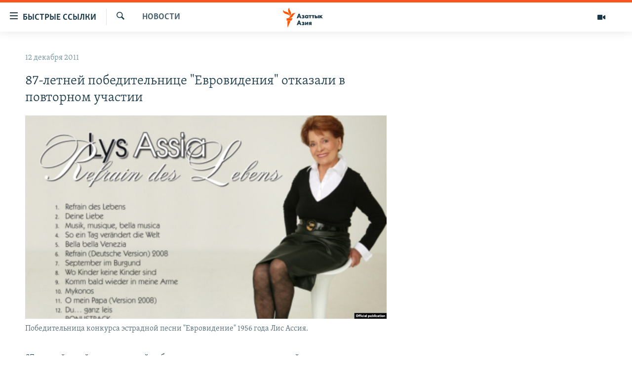

--- FILE ---
content_type: text/html; charset=utf-8
request_url: https://www.azattyqasia.org/a/24418862.html
body_size: 35343
content:

<!DOCTYPE html>
<html lang="ru" dir="ltr" class="no-js">
<head>
        <link rel="stylesheet" href="/Content/responsive/RFE/ru-KZ/RFE-ru-KZ.css?&amp;av=0.0.0.0&amp;cb=374">
<script src="https://tags.azattyq.org/rferl-pangea/prod/utag.sync.js"></script><script type='text/javascript' src='https://www.youtube.com/iframe_api' async></script>            <link rel="manifest" href="/manifest.json">
    <script type="text/javascript">
        //a general 'js' detection, must be on top level in <head>, due to CSS performance
        document.documentElement.className = "js";
        var cacheBuster = "374";
        var appBaseUrl = "/";
        var imgEnhancerBreakpoints = [0, 144, 256, 408, 650, 1023, 1597];
        var isLoggingEnabled = false;
        var isPreviewPage = false;
        var isLivePreviewPage = false;

        if (!isPreviewPage) {
            window.RFE = window.RFE || {};
            window.RFE.cacheEnabledByParam = window.location.href.indexOf('nocache=1') === -1;

            const url = new URL(window.location.href);
            const params = new URLSearchParams(url.search);

            // Remove the 'nocache' parameter
            params.delete('nocache');

            // Update the URL without the 'nocache' parameter
            url.search = params.toString();
            window.history.replaceState(null, '', url.toString());
        } else {
            window.addEventListener('load', function() {
                const links = window.document.links;
                for (let i = 0; i < links.length; i++) {
                    links[i].href = '#';
                    links[i].target = '_self';
                }
             })
        }

        // Iframe & Embed detection
        var embedProperties = {};

        try {
            // Reliable way to check if we are in an iframe.
            var isIframe = window.self !== window.top;
            embedProperties.is_iframe = isIframe;

            if (!isIframe) {
                embedProperties.embed_context = "main";
            } else {
                // We are in an iframe. Let's try to access the parent.
                // This access will only fail with strict cross-origin (without document.domain).
                var parentLocation = window.top.location;

                // The access succeeded. Now we explicitly compare the hostname.
                if (window.location.hostname === parentLocation.hostname) {
                    embedProperties.embed_context = "embed_self";
                } else {
                    // Hostname is different (e.g. different subdomain with document.domain)
                    embedProperties.embed_context = "embed_cross";
                }

                // Since the access works, we can safely get the details.
                embedProperties.url_parent = parentLocation.href;
                embedProperties.title_parent = window.top.document.title;
            }
        } catch (err) {
            // We are in an iframe, and an error occurred, probably due to cross-origin restrictions.
            embedProperties.is_iframe = true;
            embedProperties.embed_context = "embed_cross";

            // We cannot access the properties of window.top.
            // `document.referrer` can sometimes provide the URL of the parent page.
            // It is not 100% reliable, but it is the best we can do in this situation.
            embedProperties.url_parent = document.referrer || null;
            embedProperties.title_parent = null; // We can't get to the title in a cross-origin scenario.
        }

var pwaEnabled = true;        var swCacheDisabled;
    </script>
    <meta charset="utf-8" />

            <title>87-&#x43B;&#x435;&#x442;&#x43D;&#x435;&#x439; &#x43F;&#x43E;&#x431;&#x435;&#x434;&#x438;&#x442;&#x435;&#x43B;&#x44C;&#x43D;&#x438;&#x446;&#x435; &quot;&#x415;&#x432;&#x440;&#x43E;&#x432;&#x438;&#x434;&#x435;&#x43D;&#x438;&#x44F;&quot; &#x43E;&#x442;&#x43A;&#x430;&#x437;&#x430;&#x43B;&#x438; &#x432; &#x43F;&#x43E;&#x432;&#x442;&#x43E;&#x440;&#x43D;&#x43E;&#x43C; &#x443;&#x447;&#x430;&#x441;&#x442;&#x438;&#x438;</title>
            <meta name="description" content="87-&#x43B;&#x435;&#x442;&#x43D;&#x435;&#x439; &#x448;&#x432;&#x435;&#x439;&#x446;&#x430;&#x440;&#x43A;&#x435; - &#x43F;&#x435;&#x440;&#x432;&#x43E;&#x439; &#x43F;&#x43E;&#x431;&#x435;&#x434;&#x438;&#x442;&#x435;&#x43B;&#x44C;&#x43D;&#x438;&#x446;&#x435; &#x43A;&#x43E;&#x43D;&#x43A;&#x443;&#x440;&#x441;&#x430; &#x44D;&#x441;&#x442;&#x440;&#x430;&#x434;&#x43D;&#x43E;&#x439; &#x43F;&#x435;&#x441;&#x43D;&#x438; &quot;&#x415;&#x432;&#x440;&#x43E;&#x432;&#x438;&#x434;&#x435;&#x43D;&#x438;&#x435;&quot; - &#x43E;&#x442;&#x43A;&#x430;&#x437;&#x430;&#x43B;&#x438; &#x432; &#x443;&#x447;&#x430;&#x441;&#x442;&#x438;&#x438; &#x432; &#x43A;&#x43E;&#x43D;&#x43A;&#x443;&#x440;&#x441;&#x435; &#x432; 2012 &#x433;&#x43E;&#x434;&#x443;.&#xD;&#xA;&#xA0;&#xD;&#xA; &#x41B;&#x438;&#x441; &#x410;&#x441;&#x441;&#x438;&#x44F;, &#x43F;&#x43E;&#x431;&#x435;&#x434;&#x438;&#x442;&#x435;&#x43B;&#x44C;&#x43D;&#x438;&#x446;&#x430; &quot;&#x415;&#x432;&#x440;&#x43E;&#x432;&#x438;&#x434;&#x435;&#x43D;&#x438;&#x44F;-1956&quot;, &#x43D;&#x430;&#x434;&#x435;&#x44F;&#x43B;&#x430;&#x441;&#x44C; &#x432;&#x43D;&#x43E;&#x432;&#x44C; &#x43F;&#x440;&#x438;&#x43D;&#x44F;&#x442;&#x44C; &#x443;&#x447;&#x430;&#x441;&#x442;&#x438;&#x435; &#x432; &#x43A;&#x43E;&#x43D;&#x43A;&#x443;&#x440;&#x441;&#x435;, &#x43A;&#x43E;&#x442;&#x43E;&#x440;&#x44B;&#x439; &#x43F;&#x440;&#x43E;&#x439;&#x434;&#x435;&#x442; &#x432; &#x441;&#x43B;&#x435;&#x434;&#x443;&#x44E;&#x449;&#x435;&#x43C; &#x433;&#x43E;&#x434;&#x443; &#x432; &#x410;&#x437;&#x435;&#x440;&#x431;&#x430;&#x439;&#x434;&#x436;&#x430;&#x43D;&#x435;. &#x41E;&#x434;&#x43D;&#x430;&#x43A;&#x43E; &#x43E;&#x440;&#x433;&#x430;&#x43D;&#x438;&#x437;&#x430;&#x442;&#x43E;&#x440;&#x44B;..." />
                <meta name="keywords" content="Новости " />
    <meta name="viewport" content="width=device-width, initial-scale=1.0" />


    <meta http-equiv="X-UA-Compatible" content="IE=edge" />

<meta name="robots" content="max-image-preview:large"><meta name="yandex-verification" content="b4983b94636388c5" />

        <link href="https://www.azattyqasia.org/a/24418862.html" rel="canonical" />

        <meta name="apple-mobile-web-app-title" content="&#x420;&#x430;&#x434;&#x438;&#x43E; &#xAB;&#x421;&#x432;&#x43E;&#x431;&#x43E;&#x434;&#x43D;&#x430;&#x44F; &#x415;&#x432;&#x440;&#x43E;&#x43F;&#x430;&#xBB;/&#x420;&#x430;&#x434;&#x438;&#x43E; &#xAB;&#x421;&#x432;&#x43E;&#x431;&#x43E;&#x434;&#x430;&#xBB;" />
        <meta name="apple-mobile-web-app-status-bar-style" content="black" />
            <meta name="apple-itunes-app" content="app-id=475986784, app-argument=//24418862.ltr" />
<meta content="87-&#x43B;&#x435;&#x442;&#x43D;&#x435;&#x439; &#x43F;&#x43E;&#x431;&#x435;&#x434;&#x438;&#x442;&#x435;&#x43B;&#x44C;&#x43D;&#x438;&#x446;&#x435; &quot;&#x415;&#x432;&#x440;&#x43E;&#x432;&#x438;&#x434;&#x435;&#x43D;&#x438;&#x44F;&quot; &#x43E;&#x442;&#x43A;&#x430;&#x437;&#x430;&#x43B;&#x438; &#x432; &#x43F;&#x43E;&#x432;&#x442;&#x43E;&#x440;&#x43D;&#x43E;&#x43C; &#x443;&#x447;&#x430;&#x441;&#x442;&#x438;&#x438;" property="og:title"></meta>
<meta content="87-&#x43B;&#x435;&#x442;&#x43D;&#x435;&#x439; &#x448;&#x432;&#x435;&#x439;&#x446;&#x430;&#x440;&#x43A;&#x435; - &#x43F;&#x435;&#x440;&#x432;&#x43E;&#x439; &#x43F;&#x43E;&#x431;&#x435;&#x434;&#x438;&#x442;&#x435;&#x43B;&#x44C;&#x43D;&#x438;&#x446;&#x435; &#x43A;&#x43E;&#x43D;&#x43A;&#x443;&#x440;&#x441;&#x430; &#x44D;&#x441;&#x442;&#x440;&#x430;&#x434;&#x43D;&#x43E;&#x439; &#x43F;&#x435;&#x441;&#x43D;&#x438; &quot;&#x415;&#x432;&#x440;&#x43E;&#x432;&#x438;&#x434;&#x435;&#x43D;&#x438;&#x435;&quot; - &#x43E;&#x442;&#x43A;&#x430;&#x437;&#x430;&#x43B;&#x438; &#x432; &#x443;&#x447;&#x430;&#x441;&#x442;&#x438;&#x438; &#x432; &#x43A;&#x43E;&#x43D;&#x43A;&#x443;&#x440;&#x441;&#x435; &#x432; 2012 &#x433;&#x43E;&#x434;&#x443;.&#xD;&#xA;&#xA0;&#xD;&#xA; &#x41B;&#x438;&#x441; &#x410;&#x441;&#x441;&#x438;&#x44F;, &#x43F;&#x43E;&#x431;&#x435;&#x434;&#x438;&#x442;&#x435;&#x43B;&#x44C;&#x43D;&#x438;&#x446;&#x430; &quot;&#x415;&#x432;&#x440;&#x43E;&#x432;&#x438;&#x434;&#x435;&#x43D;&#x438;&#x44F;-1956&quot;, &#x43D;&#x430;&#x434;&#x435;&#x44F;&#x43B;&#x430;&#x441;&#x44C; &#x432;&#x43D;&#x43E;&#x432;&#x44C; &#x43F;&#x440;&#x438;&#x43D;&#x44F;&#x442;&#x44C; &#x443;&#x447;&#x430;&#x441;&#x442;&#x438;&#x435; &#x432; &#x43A;&#x43E;&#x43D;&#x43A;&#x443;&#x440;&#x441;&#x435;, &#x43A;&#x43E;&#x442;&#x43E;&#x440;&#x44B;&#x439; &#x43F;&#x440;&#x43E;&#x439;&#x434;&#x435;&#x442; &#x432; &#x441;&#x43B;&#x435;&#x434;&#x443;&#x44E;&#x449;&#x435;&#x43C; &#x433;&#x43E;&#x434;&#x443; &#x432; &#x410;&#x437;&#x435;&#x440;&#x431;&#x430;&#x439;&#x434;&#x436;&#x430;&#x43D;&#x435;. &#x41E;&#x434;&#x43D;&#x430;&#x43A;&#x43E; &#x43E;&#x440;&#x433;&#x430;&#x43D;&#x438;&#x437;&#x430;&#x442;&#x43E;&#x440;&#x44B;..." property="og:description"></meta>
<meta content="article" property="og:type"></meta>
<meta content="https://www.azattyqasia.org/a/24418862.html" property="og:url"></meta>
<meta content="&#x420;&#x430;&#x434;&#x438;&#x43E; &#x410;&#x437;&#x430;&#x442;&#x442;&#x44B;&#x43A;" property="og:site_name"></meta>
<meta content="https://www.facebook.com/RadioAzattyq" property="article:publisher"></meta>
<meta content="https://gdb.rferl.org/3d0555fc-fdcb-4ecc-b0ad-3ce60b18df7e_cx1_cy1_cw99_w1200_h630.jpg" property="og:image"></meta>
<meta content="1200" property="og:image:width"></meta>
<meta content="630" property="og:image:height"></meta>
<meta content="137980759673857" property="fb:app_id"></meta>
<meta content="summary_large_image" name="twitter:card"></meta>
<meta content="@Radio_Azattyk" name="twitter:site"></meta>
<meta content="https://gdb.rferl.org/3d0555fc-fdcb-4ecc-b0ad-3ce60b18df7e_cx1_cy1_cw99_w1200_h630.jpg" name="twitter:image"></meta>
<meta content="87-&#x43B;&#x435;&#x442;&#x43D;&#x435;&#x439; &#x43F;&#x43E;&#x431;&#x435;&#x434;&#x438;&#x442;&#x435;&#x43B;&#x44C;&#x43D;&#x438;&#x446;&#x435; &quot;&#x415;&#x432;&#x440;&#x43E;&#x432;&#x438;&#x434;&#x435;&#x43D;&#x438;&#x44F;&quot; &#x43E;&#x442;&#x43A;&#x430;&#x437;&#x430;&#x43B;&#x438; &#x432; &#x43F;&#x43E;&#x432;&#x442;&#x43E;&#x440;&#x43D;&#x43E;&#x43C; &#x443;&#x447;&#x430;&#x441;&#x442;&#x438;&#x438;" name="twitter:title"></meta>
<meta content="87-&#x43B;&#x435;&#x442;&#x43D;&#x435;&#x439; &#x448;&#x432;&#x435;&#x439;&#x446;&#x430;&#x440;&#x43A;&#x435; - &#x43F;&#x435;&#x440;&#x432;&#x43E;&#x439; &#x43F;&#x43E;&#x431;&#x435;&#x434;&#x438;&#x442;&#x435;&#x43B;&#x44C;&#x43D;&#x438;&#x446;&#x435; &#x43A;&#x43E;&#x43D;&#x43A;&#x443;&#x440;&#x441;&#x430; &#x44D;&#x441;&#x442;&#x440;&#x430;&#x434;&#x43D;&#x43E;&#x439; &#x43F;&#x435;&#x441;&#x43D;&#x438; &quot;&#x415;&#x432;&#x440;&#x43E;&#x432;&#x438;&#x434;&#x435;&#x43D;&#x438;&#x435;&quot; - &#x43E;&#x442;&#x43A;&#x430;&#x437;&#x430;&#x43B;&#x438; &#x432; &#x443;&#x447;&#x430;&#x441;&#x442;&#x438;&#x438; &#x432; &#x43A;&#x43E;&#x43D;&#x43A;&#x443;&#x440;&#x441;&#x435; &#x432; 2012 &#x433;&#x43E;&#x434;&#x443;.&#xD;&#xA;&#xA0;&#xD;&#xA; &#x41B;&#x438;&#x441; &#x410;&#x441;&#x441;&#x438;&#x44F;, &#x43F;&#x43E;&#x431;&#x435;&#x434;&#x438;&#x442;&#x435;&#x43B;&#x44C;&#x43D;&#x438;&#x446;&#x430; &quot;&#x415;&#x432;&#x440;&#x43E;&#x432;&#x438;&#x434;&#x435;&#x43D;&#x438;&#x44F;-1956&quot;, &#x43D;&#x430;&#x434;&#x435;&#x44F;&#x43B;&#x430;&#x441;&#x44C; &#x432;&#x43D;&#x43E;&#x432;&#x44C; &#x43F;&#x440;&#x438;&#x43D;&#x44F;&#x442;&#x44C; &#x443;&#x447;&#x430;&#x441;&#x442;&#x438;&#x435; &#x432; &#x43A;&#x43E;&#x43D;&#x43A;&#x443;&#x440;&#x441;&#x435;, &#x43A;&#x43E;&#x442;&#x43E;&#x440;&#x44B;&#x439; &#x43F;&#x440;&#x43E;&#x439;&#x434;&#x435;&#x442; &#x432; &#x441;&#x43B;&#x435;&#x434;&#x443;&#x44E;&#x449;&#x435;&#x43C; &#x433;&#x43E;&#x434;&#x443; &#x432; &#x410;&#x437;&#x435;&#x440;&#x431;&#x430;&#x439;&#x434;&#x436;&#x430;&#x43D;&#x435;. &#x41E;&#x434;&#x43D;&#x430;&#x43A;&#x43E; &#x43E;&#x440;&#x433;&#x430;&#x43D;&#x438;&#x437;&#x430;&#x442;&#x43E;&#x440;&#x44B;..." name="twitter:description"></meta>
                    <link rel="amphtml" href="https://www.azattyqasia.org/amp/24418862.html" />
<script type="application/ld+json">{"articleSection":"Новости ","isAccessibleForFree":true,"headline":"87-летней победительнице \u0022Евровидения\u0022 отказали в повторном участии","inLanguage":"ru-KZ","keywords":"Новости ","author":{"@type":"Person","name":"Автор"},"datePublished":"2011-12-12 05:01:02Z","dateModified":"2011-12-12 09:35:02Z","publisher":{"logo":{"width":512,"height":220,"@type":"ImageObject","url":"https://www.azattyqasia.org/Content/responsive/RFE/ru-KZ/img/logo.png"},"@type":"NewsMediaOrganization","url":"https://www.azattyqasia.org","sameAs":["https://facebook.com/RadioAzattyq","https://twitter.com/RadioAzattyq","https://www.youtube.com/user/AzattyqRadio","https://www.instagram.com/azattyq","https://t.me/RadioAzattyq"],"name":"Радио Азаттык","alternateName":""},"@context":"https://schema.org","@type":"NewsArticle","mainEntityOfPage":"https://www.azattyqasia.org/a/24418862.html","url":"https://www.azattyqasia.org/a/24418862.html","description":"87-летней швейцарке - первой победительнице конкурса эстрадной песни \u0022Евровидение\u0022 - отказали в участии в конкурсе в 2012 году.\r\n \r\n Лис Ассия, победительница \u0022Евровидения-1956\u0022, надеялась вновь принять участие в конкурсе, который пройдет в следующем году в Азербайджане. Однако организаторы...","image":{"width":1080,"height":608,"@type":"ImageObject","url":"https://gdb.rferl.org/3d0555fc-fdcb-4ecc-b0ad-3ce60b18df7e_cx1_cy1_cw99_w1080_h608.jpg"},"name":"87-летней победительнице \u0022Евровидения\u0022 отказали в повторном участии"}</script>
    <script src="/Scripts/responsive/infographics.bundle.min.js?&amp;av=0.0.0.0&amp;cb=374"></script>
        <script src="/Scripts/responsive/dollardom.min.js?&amp;av=0.0.0.0&amp;cb=374"></script>
        <script src="/Scripts/responsive/modules/commons.js?&amp;av=0.0.0.0&amp;cb=374"></script>
        <script src="/Scripts/responsive/modules/app_code.js?&amp;av=0.0.0.0&amp;cb=374"></script>

        <link rel="icon" type="image/svg+xml" href="/Content/responsive/RFE/img/webApp/favicon.svg" />
        <link rel="alternate icon" href="/Content/responsive/RFE/img/webApp/favicon.ico" />
            <link rel="mask-icon" color="#ea6903" href="/Content/responsive/RFE/img/webApp/favicon_safari.svg" />
        <link rel="apple-touch-icon" sizes="152x152" href="/Content/responsive/RFE/img/webApp/ico-152x152.png" />
        <link rel="apple-touch-icon" sizes="144x144" href="/Content/responsive/RFE/img/webApp/ico-144x144.png" />
        <link rel="apple-touch-icon" sizes="114x114" href="/Content/responsive/RFE/img/webApp/ico-114x114.png" />
        <link rel="apple-touch-icon" sizes="72x72" href="/Content/responsive/RFE/img/webApp/ico-72x72.png" />
        <link rel="apple-touch-icon-precomposed" href="/Content/responsive/RFE/img/webApp/ico-57x57.png" />
        <link rel="icon" sizes="192x192" href="/Content/responsive/RFE/img/webApp/ico-192x192.png" />
        <link rel="icon" sizes="128x128" href="/Content/responsive/RFE/img/webApp/ico-128x128.png" />
        <meta name="msapplication-TileColor" content="#ffffff" />
        <meta name="msapplication-TileImage" content="/Content/responsive/RFE/img/webApp/ico-144x144.png" />
                <link rel="preload" href="/Content/responsive/fonts/Skolar-Lt_Cyrl_v2.4.woff" type="font/woff" as="font" crossorigin="anonymous" />
    <link rel="alternate" type="application/rss+xml" title="RFE/RL - Top Stories [RSS]" href="/api/" />
    <link rel="sitemap" type="application/rss+xml" href="/sitemap.xml" />
    
    



        <script type="text/javascript" >
            var analyticsData = Object.assign(embedProperties, {url:"https://www.azattyqasia.org/a/24418862.html",property_id:"418",article_uid:"24418862",page_title:"87-летней победительнице \"Евровидения\" отказали в повторном участии",page_type:"article",content_type:"article",subcontent_type:"article",last_modified:"2011-12-12 09:35:02Z",pub_datetime:"2011-12-12 05:01:02Z",section:"новости ",english_section:"news-azattyq",byline:"",categories:"news-azattyq",domain:"www.azattyqasia.org",language:"Russian",language_service:"RFERL Kazakh",platform:"web",copied:"no",copied_article:"",copied_title:"",runs_js:"Yes",cms_release:"8.45.0.0.374",enviro_type:"prod",slug:"",entity:"RFE",short_language_service:"KAZ",platform_short:"W",page_name:"87-летней победительнице \"Евровидения\" отказали в повторном участии"});
            // Push Analytics data as GTM message (without "event" attribute and before GTM initialization)
            window.dataLayer = window.dataLayer || [];
            window.dataLayer.push(analyticsData);
        </script>
        <script type="text/javascript" data-cookiecategory="analytics">
            var gtmEventObject = {event: 'page_meta_ready'};window.dataLayer = window.dataLayer || [];window.dataLayer.push(gtmEventObject);
            var renderGtm = "true";
            if (renderGtm === "true") {
                (function(w,d,s,l,i){w[l]=w[l]||[];w[l].push({'gtm.start':new Date().getTime(),event:'gtm.js'});var f=d.getElementsByTagName(s)[0],j=d.createElement(s),dl=l!='dataLayer'?'&l='+l:'';j.async=true;j.src='//www.googletagmanager.com/gtm.js?id='+i+dl;f.parentNode.insertBefore(j,f);})(window,document,'script','dataLayer','GTM-WXZBPZ');
            }
        </script>
</head>
<body class=" nav-no-loaded cc_theme pg-arch arch-news nojs-images ">
<noscript><iframe src="https://www.googletagmanager.com/ns.html?id=GTM-WXZBPZ" height="0" width="0" style="display:none;visibility:hidden"></iframe></noscript>        <!--Analytics tag js version start-->
            <script type="text/javascript" data-cookiecategory="analytics">
                var utag_data = Object.assign({}, analyticsData, {pub_year:"2011",pub_month:"12",pub_day:"12",pub_hour:"05",pub_weekday:"Monday"});
if(typeof(TealiumTagFrom)==='function' && typeof(TealiumTagSearchKeyword)==='function') {
var utag_from=TealiumTagFrom();var utag_searchKeyword=TealiumTagSearchKeyword();
if(utag_searchKeyword!=null && utag_searchKeyword!=='' && utag_data["search_keyword"]==null) utag_data["search_keyword"]=utag_searchKeyword;if(utag_from!=null && utag_from!=='') utag_data["from"]=TealiumTagFrom();}
                if(window.top!== window.self&&utag_data.page_type==="snippet"){utag_data.page_type = 'iframe';}
                try{if(window.top!==window.self&&window.self.location.hostname===window.top.location.hostname){utag_data.platform = 'self-embed';utag_data.platform_short = 'se';}}catch(e){if(window.top!==window.self&&window.self.location.search.includes("platformType=self-embed")){utag_data.platform = 'cross-promo';utag_data.platform_short = 'cp';}}
                (function(a,b,c,d){    a="https://tags.azattyq.org/rferl-pangea/prod/utag.js";    b=document;c="script";d=b.createElement(c);d.src=a;d.type="text/java"+c;d.async=true;    a=b.getElementsByTagName(c)[0];a.parentNode.insertBefore(d,a);    })();
            </script>
        <!--Analytics tag js version end-->
<!-- Analytics tag management NoScript -->
<noscript>
<img style="position: absolute; border: none;" src="https://ssc.azattyq.org/b/ss/bbgprod,bbgentityrferl/1/G.4--NS/312537763?pageName=rfe%3akaz%3aw%3aarticle%3a87-%d0%bb%d0%b5%d1%82%d0%bd%d0%b5%d0%b9%20%d0%bf%d0%be%d0%b1%d0%b5%d0%b4%d0%b8%d1%82%d0%b5%d0%bb%d1%8c%d0%bd%d0%b8%d1%86%d0%b5%20%22%d0%95%d0%b2%d1%80%d0%be%d0%b2%d0%b8%d0%b4%d0%b5%d0%bd%d0%b8%d1%8f%22%20%d0%be%d1%82%d0%ba%d0%b0%d0%b7%d0%b0%d0%bb%d0%b8%20%d0%b2%20%d0%bf%d0%be%d0%b2%d1%82%d0%be%d1%80%d0%bd%d0%be%d0%bc%20%d1%83%d1%87%d0%b0%d1%81%d1%82%d0%b8%d0%b8&amp;c6=87-%d0%bb%d0%b5%d1%82%d0%bd%d0%b5%d0%b9%20%d0%bf%d0%be%d0%b1%d0%b5%d0%b4%d0%b8%d1%82%d0%b5%d0%bb%d1%8c%d0%bd%d0%b8%d1%86%d0%b5%20%22%d0%95%d0%b2%d1%80%d0%be%d0%b2%d0%b8%d0%b4%d0%b5%d0%bd%d0%b8%d1%8f%22%20%d0%be%d1%82%d0%ba%d0%b0%d0%b7%d0%b0%d0%bb%d0%b8%20%d0%b2%20%d0%bf%d0%be%d0%b2%d1%82%d0%be%d1%80%d0%bd%d0%be%d0%bc%20%d1%83%d1%87%d0%b0%d1%81%d1%82%d0%b8%d0%b8&amp;v36=8.45.0.0.374&amp;v6=D=c6&amp;g=https%3a%2f%2fwww.azattyqasia.org%2fa%2f24418862.html&amp;c1=D=g&amp;v1=D=g&amp;events=event1,event52&amp;c16=rferl%20kazakh&amp;v16=D=c16&amp;c5=news-azattyq&amp;v5=D=c5&amp;ch=%d0%9d%d0%be%d0%b2%d0%be%d1%81%d1%82%d0%b8%20&amp;c15=russian&amp;v15=D=c15&amp;c4=article&amp;v4=D=c4&amp;c14=24418862&amp;v14=D=c14&amp;v20=no&amp;c17=web&amp;v17=D=c17&amp;mcorgid=518abc7455e462b97f000101%40adobeorg&amp;server=www.azattyqasia.org&amp;pageType=D=c4&amp;ns=bbg&amp;v29=D=server&amp;v25=rfe&amp;v30=418&amp;v105=D=User-Agent " alt="analytics" width="1" height="1" /></noscript>
<!-- End of Analytics tag management NoScript -->


        <!--*** Accessibility links - For ScreenReaders only ***-->
        <section>
            <div class="sr-only">
                <h2>&#x414;&#x43E;&#x441;&#x442;&#x443;&#x43F;&#x43D;&#x43E;&#x441;&#x442;&#x44C; &#x441;&#x441;&#x44B;&#x43B;&#x43E;&#x43A;</h2>
                <ul>
                    <li><a href="#content" data-disable-smooth-scroll="1">&#x412;&#x435;&#x440;&#x43D;&#x443;&#x442;&#x44C;&#x441;&#x44F; &#x43A; &#x43E;&#x441;&#x43D;&#x43E;&#x432;&#x43D;&#x43E;&#x43C;&#x443; &#x441;&#x43E;&#x434;&#x435;&#x440;&#x436;&#x430;&#x43D;&#x438;&#x44E;</a></li>
                    <li><a href="#navigation" data-disable-smooth-scroll="1">&#x412;&#x435;&#x440;&#x43D;&#x443;&#x442;&#x441;&#x44F; &#x43A; &#x433;&#x43B;&#x430;&#x432;&#x43D;&#x43E;&#x439; &#x43D;&#x430;&#x432;&#x438;&#x433;&#x430;&#x446;&#x438;&#x438;</a></li>
                    <li><a href="#txtHeaderSearch" data-disable-smooth-scroll="1">&#x412;&#x435;&#x440;&#x43D;&#x443;&#x442;&#x441;&#x44F; &#x43A; &#x43F;&#x43E;&#x438;&#x441;&#x43A;&#x443;</a></li>
                </ul>
            </div>
        </section>
    




<div dir="ltr">
    <div id="page">
            <aside>

<div class="c-lightbox overlay-modal">
    <div class="c-lightbox__intro">
        <h2 class="c-lightbox__intro-title"></h2>
        <button class="btn btn--rounded c-lightbox__btn c-lightbox__intro-next" title="&#x421;&#x43B;&#x435;&#x434;&#x443;&#x44E;&#x449;&#x438;&#x439;">
            <span class="ico ico--rounded ico-chevron-forward"></span>
            <span class="sr-only">&#x421;&#x43B;&#x435;&#x434;&#x443;&#x44E;&#x449;&#x438;&#x439;</span>
        </button>
    </div>
    <div class="c-lightbox__nav">
        <button class="btn btn--rounded c-lightbox__btn c-lightbox__btn--close" title="&#x417;&#x430;&#x43A;&#x440;&#x44B;&#x442;&#x44C;">
            <span class="ico ico--rounded ico-close"></span>
            <span class="sr-only">&#x417;&#x430;&#x43A;&#x440;&#x44B;&#x442;&#x44C;</span>
        </button>
        <button class="btn btn--rounded c-lightbox__btn c-lightbox__btn--prev" title="&#x41F;&#x440;&#x435;&#x434;&#x44B;&#x434;&#x443;&#x449;&#x438;&#x439;">
            <span class="ico ico--rounded ico-chevron-backward"></span>
            <span class="sr-only">&#x41F;&#x440;&#x435;&#x434;&#x44B;&#x434;&#x443;&#x449;&#x438;&#x439;</span>
        </button>
        <button class="btn btn--rounded c-lightbox__btn c-lightbox__btn--next" title="&#x421;&#x43B;&#x435;&#x434;&#x443;&#x44E;&#x449;&#x438;&#x439;">
            <span class="ico ico--rounded ico-chevron-forward"></span>
            <span class="sr-only">&#x421;&#x43B;&#x435;&#x434;&#x443;&#x44E;&#x449;&#x438;&#x439;</span>
        </button>
    </div>
    <div class="c-lightbox__content-wrap">
        <figure class="c-lightbox__content">
            <span class="c-spinner c-spinner--lightbox">
                <img src="/Content/responsive/img/player-spinner.png"
                     alt="please wait"
                     title="please wait" />
            </span>
            <div class="c-lightbox__img">
                <div class="thumb">
                    <img src="" alt="" />
                </div>
            </div>
            <figcaption>
                <div class="c-lightbox__info c-lightbox__info--foot">
                    <span class="c-lightbox__counter"></span>
                    <span class="caption c-lightbox__caption"></span>
                </div>
            </figcaption>
        </figure>
    </div>
    <div class="hidden">
        <div class="content-advisory__box content-advisory__box--lightbox">
            <span class="content-advisory__box-text">&#x42D;&#x442;&#x430; &#x444;&#x43E;&#x442;&#x43E;&#x433;&#x440;&#x430;&#x444;&#x438;&#x44F; &#x441;&#x43E;&#x434;&#x435;&#x440;&#x436;&#x438;&#x442; &#x43A;&#x43E;&#x43D;&#x442;&#x435;&#x43D;&#x442;, &#x43A;&#x43E;&#x442;&#x43E;&#x440;&#x44B;&#x439; &#x43C;&#x43E;&#x436;&#x435;&#x442; &#x43F;&#x43E;&#x43A;&#x430;&#x437;&#x430;&#x442;&#x44C;&#x441;&#x44F; &#x43E;&#x441;&#x43A;&#x43E;&#x440;&#x431;&#x438;&#x442;&#x435;&#x43B;&#x44C;&#x43D;&#x44B;&#x43C; &#x438;&#x43B;&#x438; &#x43D;&#x435;&#x434;&#x43E;&#x43F;&#x443;&#x441;&#x442;&#x438;&#x43C;&#x44B;&#x43C;.</span>
            <button class="btn btn--transparent content-advisory__box-btn m-t-md" value="text" type="button">
                <span class="btn__text">
                    &#x41A;&#x43B;&#x438;&#x43A;&#x43D;&#x438;&#x442;&#x435;, &#x447;&#x442;&#x43E;&#x431;&#x44B; &#x43F;&#x43E;&#x441;&#x43C;&#x43E;&#x442;&#x440;&#x435;&#x442;&#x44C;
                </span>
            </button>
        </div>
    </div>
</div>                
<div class="ctc-message pos-fix">
    <div class="ctc-message__inner">Link has been copied to clipboard</div>
</div>
            </aside>

<div class="hdr-20 hdr-20--big">
    <div class="hdr-20__inner">
        <div class="hdr-20__max pos-rel">
            <div class="hdr-20__side hdr-20__side--primary d-flex">
                <label data-for="main-menu-ctrl" data-switcher-trigger="true" data-switch-target="main-menu-ctrl" class="burger hdr-trigger pos-rel trans-trigger" data-trans-evt="click" data-trans-id="menu">
                    <span class="ico ico-close hdr-trigger__ico hdr-trigger__ico--close burger__ico burger__ico--close"></span>
                    <span class="ico ico-menu hdr-trigger__ico hdr-trigger__ico--open burger__ico burger__ico--open"></span>
                        <span class="burger__label">&#x411;&#x44B;&#x441;&#x442;&#x440;&#x44B;&#x435; &#x441;&#x441;&#x44B;&#x43B;&#x43A;&#x438;</span>
                </label>
                <div class="menu-pnl pos-fix trans-target" data-switch-target="main-menu-ctrl" data-trans-id="menu">
                    <div class="menu-pnl__inner">
                        <nav class="main-nav menu-pnl__item menu-pnl__item--first">
                            <ul class="main-nav__list accordeon" data-analytics-tales="false" data-promo-name="link" data-location-name="nav,secnav">
                                

        <li class="main-nav__item accordeon__item" data-switch-target="menu-item-598">
            <label class="main-nav__item-name main-nav__item-name--label accordeon__control-label" data-switcher-trigger="true" data-for="menu-item-598">
                &#x426;&#x435;&#x43D;&#x442;&#x440;&#x430;&#x43B;&#x44C;&#x43D;&#x430;&#x44F; &#x410;&#x437;&#x438;&#x44F;
                <span class="ico ico-chevron-down main-nav__chev"></span>
            </label>
            <div class="main-nav__sub-list">
                
    <a class="main-nav__item-name main-nav__item-name--link main-nav__item-name--sub" href="/p/6951.html" title="&#x41A;&#x430;&#x437;&#x430;&#x445;&#x441;&#x442;&#x430;&#x43D;" data-item-name="kazakhstan-rus" >&#x41A;&#x430;&#x437;&#x430;&#x445;&#x441;&#x442;&#x430;&#x43D;</a>

    <a class="main-nav__item-name main-nav__item-name--link main-nav__item-name--sub" href="/kyrgyzstan" title="&#x41A;&#x44B;&#x440;&#x433;&#x44B;&#x437;&#x441;&#x442;&#x430;&#x43D;" data-item-name="Kyrgyzstan-rus" >&#x41A;&#x44B;&#x440;&#x433;&#x44B;&#x437;&#x441;&#x442;&#x430;&#x43D;</a>

    <a class="main-nav__item-name main-nav__item-name--link main-nav__item-name--sub" href="/uzbekistan" title="&#x423;&#x437;&#x431;&#x435;&#x43A;&#x438;&#x441;&#x442;&#x430;&#x43D;" data-item-name="uzbekistan-rus" >&#x423;&#x437;&#x431;&#x435;&#x43A;&#x438;&#x441;&#x442;&#x430;&#x43D;</a>

    <a class="main-nav__item-name main-nav__item-name--link main-nav__item-name--sub" href="/tajikistan" title="&#x422;&#x430;&#x434;&#x436;&#x438;&#x43A;&#x438;&#x441;&#x442;&#x430;&#x43D;" data-item-name="tajikistan-rus" >&#x422;&#x430;&#x434;&#x436;&#x438;&#x43A;&#x438;&#x441;&#x442;&#x430;&#x43D;</a>

            </div>
        </li>

        <li class="main-nav__item">
            <a class="main-nav__item-name main-nav__item-name--link" href="/z/360" title="&#x41D;&#x43E;&#x432;&#x43E;&#x441;&#x442;&#x438;" data-item-name="news-azattyq" >&#x41D;&#x43E;&#x432;&#x43E;&#x441;&#x442;&#x438;</a>
        </li>

        <li class="main-nav__item">
            <a class="main-nav__item-name main-nav__item-name--link" href="/z/22747" title="&#x412;&#x43E;&#x439;&#x43D;&#x430; &#x432; &#x423;&#x43A;&#x440;&#x430;&#x438;&#x43D;&#x435;" data-item-name="war-in-ukraine" >&#x412;&#x43E;&#x439;&#x43D;&#x430; &#x432; &#x423;&#x43A;&#x440;&#x430;&#x438;&#x43D;&#x435;</a>
        </li>

        <li class="main-nav__item accordeon__item" data-switch-target="menu-item-4683">
            <label class="main-nav__item-name main-nav__item-name--label accordeon__control-label" data-switcher-trigger="true" data-for="menu-item-4683">
                &#x41D;&#x430; &#x434;&#x440;&#x443;&#x433;&#x438;&#x445; &#x44F;&#x437;&#x44B;&#x43A;&#x430;&#x445;
                <span class="ico ico-chevron-down main-nav__chev"></span>
            </label>
            <div class="main-nav__sub-list">
                
    <a class="main-nav__item-name main-nav__item-name--link main-nav__item-name--sub" href="https://www.azattyq.org/" title="&#x49A;&#x430;&#x437;&#x430;&#x49B;&#x448;&#x430;"  target="_blank" rel="noopener">&#x49A;&#x430;&#x437;&#x430;&#x49B;&#x448;&#x430;</a>

    <a class="main-nav__item-name main-nav__item-name--link main-nav__item-name--sub" href="https://www.azattyk.org/" title="&#x41A;&#x44B;&#x440;&#x433;&#x44B;&#x437;&#x447;&#x430;"  target="_blank" rel="noopener">&#x41A;&#x44B;&#x440;&#x433;&#x44B;&#x437;&#x447;&#x430;</a>

    <a class="main-nav__item-name main-nav__item-name--link main-nav__item-name--sub" href="https://www.ozodlik.org/" title="&#x40E;&#x437;&#x431;&#x435;&#x43A;&#x447;&#x430;"  target="_blank" rel="noopener">&#x40E;&#x437;&#x431;&#x435;&#x43A;&#x447;&#x430;</a>

    <a class="main-nav__item-name main-nav__item-name--link main-nav__item-name--sub" href="https://www.ozodi.org/" title="&#x422;&#x43E;&#x4B7;&#x438;&#x43A;&#x4E3;"  target="_blank" rel="noopener">&#x422;&#x43E;&#x4B7;&#x438;&#x43A;&#x4E3;</a>

    <a class="main-nav__item-name main-nav__item-name--link main-nav__item-name--sub" href="https://www.azathabar.com/" title="T&#xFC;rkmen&#xE7;e"  target="_blank" rel="noopener">T&#xFC;rkmen&#xE7;e</a>

            </div>
        </li>



                            </ul>
                        </nav>
                        




                        
                            <div class="menu-pnl__item menu-pnl__item--social">
                                    <h5 class="menu-pnl__sub-head">&#x41F;&#x43E;&#x434;&#x43F;&#x438;&#x448;&#x438;&#x442;&#x435;&#x441;&#x44C; &#x43D;&#x430; &#x43D;&#x430;&#x441; &#x432; &#x441;&#x43E;&#x446;&#x441;&#x435;&#x442;&#x44F;&#x445;</h5>

        <a href="https://facebook.com/RadioAzattyq" title="&#x410;&#x437;&#x430;&#x442;&#x442;&#x44B;&#x43A; &#x432; Facebook&#x27;e" data-analytics-text="follow_on_facebook" class="btn btn--rounded btn--social-inverted menu-pnl__btn js-social-btn btn-facebook"  target="_blank" rel="noopener">
            <span class="ico ico-facebook-alt ico--rounded"></span>
        </a>


        <a href="https://www.youtube.com/user/AzattyqRadio" title="&#x41D;&#x430;&#x448; Youtube-&#x43A;&#x430;&#x43D;&#x430;&#x43B;" data-analytics-text="follow_on_youtube" class="btn btn--rounded btn--social-inverted menu-pnl__btn js-social-btn btn-youtube"  target="_blank" rel="noopener">
            <span class="ico ico-youtube ico--rounded"></span>
        </a>


        <a href="https://twitter.com/RadioAzattyq" title="&#x410;&#x437;&#x430;&#x442;&#x442;&#x44B;&#x43A; &#x432; Twitter&#x27;e" data-analytics-text="follow_on_twitter" class="btn btn--rounded btn--social-inverted menu-pnl__btn js-social-btn btn-twitter"  target="_blank" rel="noopener">
            <span class="ico ico-twitter ico--rounded"></span>
        </a>


        <a href="https://www.instagram.com/azattyq" title="&#x410;&#x437;&#x430;&#x442;&#x442;&#x44B;&#x43A; &#x432; Instagram&#x27;&#x435;" data-analytics-text="follow_on_instagram" class="btn btn--rounded btn--social-inverted menu-pnl__btn js-social-btn btn-instagram"  target="_blank" rel="noopener">
            <span class="ico ico-instagram ico--rounded"></span>
        </a>


        <a href="https://t.me/RadioAzattyq" title="&#x410;&#x437;&#x430;&#x442;&#x442;&#x44B;&#x43A; &#x432; Telegram&#x27;&#x435;" data-analytics-text="follow_on_telegram" class="btn btn--rounded btn--social-inverted menu-pnl__btn js-social-btn btn-telegram"  target="_blank" rel="noopener">
            <span class="ico ico-telegram ico--rounded"></span>
        </a>

                            </div>
                            <div class="menu-pnl__item">
                                <a href="/navigation/allsites" class="menu-pnl__item-link">
                                    <span class="ico ico-languages "></span>
                                    &#x412;&#x441;&#x435; &#x441;&#x430;&#x439;&#x442;&#x44B; &#x420;&#x421;&#x415;/&#x420;&#x421;
                                </a>
                            </div>
                    </div>
                </div>
                <label data-for="top-search-ctrl" data-switcher-trigger="true" data-switch-target="top-search-ctrl" class="top-srch-trigger hdr-trigger">
                    <span class="ico ico-close hdr-trigger__ico hdr-trigger__ico--close top-srch-trigger__ico top-srch-trigger__ico--close"></span>
                    <span class="ico ico-search hdr-trigger__ico hdr-trigger__ico--open top-srch-trigger__ico top-srch-trigger__ico--open"></span>
                </label>
                <div class="srch-top srch-top--in-header" data-switch-target="top-search-ctrl">
                    <div class="container">
                        
<form action="/s" class="srch-top__form srch-top__form--in-header" id="form-topSearchHeader" method="get" role="search">    <label for="txtHeaderSearch" class="sr-only">&#x418;&#x441;&#x43A;&#x430;&#x442;&#x44C;</label>
    <input type="text" id="txtHeaderSearch" name="k" placeholder="&#x41F;&#x43E;&#x438;&#x441;&#x43A;" accesskey="s" value="" class="srch-top__input analyticstag-event" onkeydown="if (event.keyCode === 13) { FireAnalyticsTagEventOnSearch('search', $dom.get('#txtHeaderSearch')[0].value) }" />
    <button title="&#x418;&#x441;&#x43A;&#x430;&#x442;&#x44C;" type="submit" class="btn btn--top-srch analyticstag-event" onclick="FireAnalyticsTagEventOnSearch('search', $dom.get('#txtHeaderSearch')[0].value) ">
        <span class="ico ico-search"></span>
    </button>
</form>
                    </div>
                </div>
                <a href="/" class="main-logo-link">
                    <img src="/Content/responsive/RFE/ru-KZ/img/logo-compact.svg?cb=374" class="main-logo main-logo--comp" alt="site logo">
                        <img src="/Content/responsive/RFE/ru-KZ/img/logo.svg?cb=374" class="main-logo main-logo--big" alt="site logo">
                </a>
            </div>
            <div class="hdr-20__side hdr-20__side--secondary d-flex">
                

    <a href="/multimedia" title="&#x41C;&#x443;&#x43B;&#x44C;&#x442;&#x438;&#x43C;&#x435;&#x434;&#x438;&#x430;" class="hdr-20__secondary-item" data-item-name="video">
        
    <span class="ico ico-video hdr-20__secondary-icon"></span>

    </a>

    <a href="/s" title="&#x418;&#x441;&#x43A;&#x430;&#x442;&#x44C;" class="hdr-20__secondary-item hdr-20__secondary-item--search" data-item-name="search">
        
    <span class="ico ico-search hdr-20__secondary-icon hdr-20__secondary-icon--search"></span>

    </a>



                
                <div class="srch-bottom">
                    
<form action="/s" class="srch-bottom__form d-flex" id="form-bottomSearch" method="get" role="search">    <label for="txtSearch" class="sr-only">&#x418;&#x441;&#x43A;&#x430;&#x442;&#x44C;</label>
    <input type="search" id="txtSearch" name="k" placeholder="&#x41F;&#x43E;&#x438;&#x441;&#x43A;" accesskey="s" value="" class="srch-bottom__input analyticstag-event" onkeydown="if (event.keyCode === 13) { FireAnalyticsTagEventOnSearch('search', $dom.get('#txtSearch')[0].value) }" />
    <button title="&#x418;&#x441;&#x43A;&#x430;&#x442;&#x44C;" type="submit" class="btn btn--bottom-srch analyticstag-event" onclick="FireAnalyticsTagEventOnSearch('search', $dom.get('#txtSearch')[0].value) ">
        <span class="ico ico-search"></span>
    </button>
</form>
                </div>
            </div>
            <img src="/Content/responsive/RFE/ru-KZ/img/logo-print.gif?cb=374" class="logo-print" loading="lazy" alt="site logo">
            <img src="/Content/responsive/RFE/ru-KZ/img/logo-print_color.png?cb=374" class="logo-print logo-print--color" loading="lazy" alt="site logo">
        </div>
    </div>
</div>
    <script>
        if (document.body.className.indexOf('pg-home') > -1) {
            var nav2In = document.querySelector('.hdr-20__inner');
            var nav2Sec = document.querySelector('.hdr-20__side--secondary');
            var secStyle = window.getComputedStyle(nav2Sec);
            if (nav2In && window.pageYOffset < 150 && secStyle['position'] !== 'fixed') {
                nav2In.classList.add('hdr-20__inner--big')
            }
        }
    </script>



<div class="c-hlights c-hlights--breaking c-hlights--no-item" data-hlight-display="mobile,desktop">
    <div class="c-hlights__wrap container p-0">
        <div class="c-hlights__nav">
            <a role="button" href="#" title="&#x41F;&#x440;&#x435;&#x434;&#x44B;&#x434;&#x443;&#x449;&#x438;&#x439;">
                <span class="ico ico-chevron-backward m-0"></span>
                <span class="sr-only">&#x41F;&#x440;&#x435;&#x434;&#x44B;&#x434;&#x443;&#x449;&#x438;&#x439;</span>
            </a>
            <a role="button" href="#" title="&#x421;&#x43B;&#x435;&#x434;&#x443;&#x44E;&#x449;&#x438;&#x439;">
                <span class="ico ico-chevron-forward m-0"></span>
                <span class="sr-only">&#x421;&#x43B;&#x435;&#x434;&#x443;&#x44E;&#x449;&#x438;&#x439;</span>
            </a>
        </div>
        <span class="c-hlights__label">
            <span class="">&#x421;&#x440;&#x43E;&#x447;&#x43D;&#x44B;&#x435; &#x43D;&#x43E;&#x432;&#x43E;&#x441;&#x442;&#x438;:</span>
            <span class="switcher-trigger">
                <label data-for="more-less-1" data-switcher-trigger="true" class="switcher-trigger__label switcher-trigger__label--more p-b-0" title="&#x41F;&#x43E;&#x43A;&#x430;&#x437;&#x430;&#x442;&#x44C; &#x431;&#x43E;&#x43B;&#x44C;&#x448;&#x435;">
                    <span class="ico ico-chevron-down"></span>
                </label>
                <label data-for="more-less-1" data-switcher-trigger="true" class="switcher-trigger__label switcher-trigger__label--less p-b-0" title="&#x421;&#x43E;&#x43A;&#x440;&#x430;&#x442;&#x438;&#x442;&#x44C; &#x442;&#x435;&#x43A;&#x441;&#x442;">
                    <span class="ico ico-chevron-up"></span>
                </label>
            </span>
        </span>
        <ul class="c-hlights__items switcher-target" data-switch-target="more-less-1">
            
        </ul>
    </div>
</div>


        <div id="content">
            

<div class="container">
    <div class="row">
        <div class="col-sm-12 col-md-8">
            <div class="news">

    <h1 class="pg-title pg-title--move-to-header">
        &#x41D;&#x43E;&#x432;&#x43E;&#x441;&#x442;&#x438; 
    </h1>
                <div id="newsItems" class="accordeon accordeon--scroll-adjust">

<div class="accordeon__item-wrap">
    <div class="news__item news__item--unopenable accordeon__item sticky-btn-parent" data-switcher-opened=true data-switch-target="more-less-24418862" data-article-id="24418862" data-api-id="24418862" data-api-type="1">
        <div class="news__item-inner pos-rel">

<div class="publishing-details ">
        <div class="published">
            <span class="date" >
                    <time pubdate="pubdate" datetime="2011-12-12T10:01:02&#x2B;05:00">
                        12 &#x434;&#x435;&#x43A;&#x430;&#x431;&#x440;&#x44F; 2011
                    </time>
            </span>
        </div>
</div>



    <h1 class="title pg-title">
        87-&#x43B;&#x435;&#x442;&#x43D;&#x435;&#x439; &#x43F;&#x43E;&#x431;&#x435;&#x434;&#x438;&#x442;&#x435;&#x43B;&#x44C;&#x43D;&#x438;&#x446;&#x435; &quot;&#x415;&#x432;&#x440;&#x43E;&#x432;&#x438;&#x434;&#x435;&#x43D;&#x438;&#x44F;&quot; &#x43E;&#x442;&#x43A;&#x430;&#x437;&#x430;&#x43B;&#x438; &#x432; &#x43F;&#x43E;&#x432;&#x442;&#x43E;&#x440;&#x43D;&#x43E;&#x43C; &#x443;&#x447;&#x430;&#x441;&#x442;&#x438;&#x438;
    </h1>

<div class="cover-media">
    <figure class="media-image js-media-expand">
        <div class="img-wrap">
            <div class="thumb thumb16_9">

            <img src="https://gdb.rferl.org/3d0555fc-fdcb-4ecc-b0ad-3ce60b18df7e_cx1_cy1_cw99_w250_r1_s.jpg" alt="&#x41F;&#x43E;&#x431;&#x435;&#x434;&#x438;&#x442;&#x435;&#x43B;&#x44C;&#x43D;&#x438;&#x446;&#x430; &#x43A;&#x43E;&#x43D;&#x43A;&#x443;&#x440;&#x441;&#x430; &#x44D;&#x441;&#x442;&#x440;&#x430;&#x434;&#x43D;&#x43E;&#x439; &#x43F;&#x435;&#x441;&#x43D;&#x438; &quot;&#x415;&#x432;&#x440;&#x43E;&#x432;&#x438;&#x434;&#x435;&#x43D;&#x438;&#x435;&quot; 1956 &#x433;&#x43E;&#x434;&#x430; &#x41B;&#x438;&#x441; &#x410;&#x441;&#x441;&#x438;&#x44F;." />
                                </div>
        </div>
            <figcaption>
                <span class="caption">&#x41F;&#x43E;&#x431;&#x435;&#x434;&#x438;&#x442;&#x435;&#x43B;&#x44C;&#x43D;&#x438;&#x446;&#x430; &#x43A;&#x43E;&#x43D;&#x43A;&#x443;&#x440;&#x441;&#x430; &#x44D;&#x441;&#x442;&#x440;&#x430;&#x434;&#x43D;&#x43E;&#x439; &#x43F;&#x435;&#x441;&#x43D;&#x438; &quot;&#x415;&#x432;&#x440;&#x43E;&#x432;&#x438;&#x434;&#x435;&#x43D;&#x438;&#x435;&quot; 1956 &#x433;&#x43E;&#x434;&#x430; &#x41B;&#x438;&#x441; &#x410;&#x441;&#x441;&#x438;&#x44F;.</span>
            </figcaption>
    </figure>
</div>

            <div class="news__buttons news__buttons--main pos-abs">
                <button class="btn btn--news btn--news-more pos-abs">
                    <span class="ico ico-chevron-down"></span>
                </button>
                <button class="btn btn--news sticky-btn btn--news-less">
                    <span class="ico ico-close"></span>
                </button>
            </div>
                <div class="wsw accordeon__target">
                    

87-летней швейцарке - первой победительнице конкурса эстрадной песни &quot;Евровидение&quot; - отказали в участии в конкурсе в 2012 году.<br />
 <br />
Лис Ассия, победительница &quot;Евровидения-1956&quot;, надеялась вновь принять участие в конкурсе, который пройдет в следующем году в Азербайджане. Однако организаторы заявили, что ей удалось занять только восьмое место среди 14 претендентов на предварительном прослушивании в Швейцарии. Жюри заявило, что в ее песне не было современных элементов.


                </div>
            <div class="pos-rel news__read-more">
                <label class="news__read-more-label accordeon__control-label pos-abs" data-for="more-less-24418862" data-switcher-trigger="true"></label>
                <a class="btn btn--link news__read-more-btn" href="#" title="&#x427;&#x438;&#x442;&#x430;&#x442;&#x44C; &#x434;&#x430;&#x43B;&#x44C;&#x448;&#x435;">
                    <span class="btn__text">
                        &#x427;&#x438;&#x442;&#x430;&#x442;&#x44C; &#x434;&#x430;&#x43B;&#x44C;&#x448;&#x435;
                    </span>
                </a>
            </div>
            <label data-for="more-less-24418862" data-switcher-trigger="true" class="switcher-trigger__label accordeon__control-label news__control-label pos-abs"></label>
        </div>
        <div class="news__share-outer">

                <div class="links">
                        <p class="buttons link-content-sharing p-0 ">
                            <button class="btn btn--link btn-content-sharing p-t-0 " id="btnContentSharing" value="text" role="Button" type="" title="&#x43F;&#x43E;&#x434;&#x435;&#x43B;&#x438;&#x442;&#x44C;&#x441;&#x44F; &#x432; &#x434;&#x440;&#x443;&#x433;&#x438;&#x445; &#x441;&#x43E;&#x446;&#x441;&#x435;&#x442;&#x44F;&#x445;">
                                <span class="ico ico-share ico--l"></span>
                                <span class="btn__text ">
                                    &#x41F;&#x43E;&#x434;&#x435;&#x43B;&#x438;&#x442;&#x44C;&#x441;&#x44F;
                                </span>
                            </button>
                        </p>
                        <aside class="content-sharing js-content-sharing " role="complementary" 
                               data-share-url="https://www.azattyqasia.org/a/24418862.html" data-share-title="87-&#x43B;&#x435;&#x442;&#x43D;&#x435;&#x439; &#x43F;&#x43E;&#x431;&#x435;&#x434;&#x438;&#x442;&#x435;&#x43B;&#x44C;&#x43D;&#x438;&#x446;&#x435; &quot;&#x415;&#x432;&#x440;&#x43E;&#x432;&#x438;&#x434;&#x435;&#x43D;&#x438;&#x44F;&quot; &#x43E;&#x442;&#x43A;&#x430;&#x437;&#x430;&#x43B;&#x438; &#x432; &#x43F;&#x43E;&#x432;&#x442;&#x43E;&#x440;&#x43D;&#x43E;&#x43C; &#x443;&#x447;&#x430;&#x441;&#x442;&#x438;&#x438;" data-share-text="">
                            <div class="content-sharing__popover">
                                <h6 class="content-sharing__title">&#x41F;&#x43E;&#x434;&#x435;&#x43B;&#x438;&#x442;&#x44C;&#x441;&#x44F;</h6>
                                <button href="#close" id="btnCloseSharing" class="btn btn--text-like content-sharing__close-btn">
                                    <span class="ico ico-close ico--l"></span>
                                </button>
            <ul class="content-sharing__list">
                    <li class="content-sharing__item">
                            <div class="ctc ">
                                <input type="text" class="ctc__input" readonly="readonly">
                                <a href="" js-href="https://www.azattyqasia.org/a/24418862.html" class="content-sharing__link ctc__button">
                                    <span class="ico ico-copy-link ico--rounded ico--s"></span>
                                        <span class="content-sharing__link-text">Copy link</span>
                                </a>
                            </div>
                    </li>
                    <li class="content-sharing__item">
        <a href="https://facebook.com/sharer.php?u=https%3a%2f%2fwww.azattyqasia.org%2fa%2f24418862.html"
           data-analytics-text="share_on_facebook"
           title="Facebook" target="_blank"
           class="content-sharing__link  js-social-btn">
            <span class="ico ico-facebook ico--rounded ico--s"></span>
                <span class="content-sharing__link-text">Facebook</span>
        </a>
                    </li>
                    <li class="content-sharing__item">
        <a href="https://twitter.com/share?url=https%3a%2f%2fwww.azattyqasia.org%2fa%2f24418862.html&amp;text=87-%d0%bb%d0%b5%d1%82%d0%bd%d0%b5%d0%b9&#x2B;%d0%bf%d0%be%d0%b1%d0%b5%d0%b4%d0%b8%d1%82%d0%b5%d0%bb%d1%8c%d0%bd%d0%b8%d1%86%d0%b5&#x2B;%22%d0%95%d0%b2%d1%80%d0%be%d0%b2%d0%b8%d0%b4%d0%b5%d0%bd%d0%b8%d1%8f%22&#x2B;%d0%be%d1%82%d0%ba%d0%b0%d0%b7%d0%b0%d0%bb%d0%b8&#x2B;%d0%b2&#x2B;%d0%bf%d0%be%d0%b2%d1%82%d0%be%d1%80%d0%bd%d0%be%d0%bc&#x2B;%d1%83%d1%87%d0%b0%d1%81%d1%82%d0%b8%d0%b8"
           data-analytics-text="share_on_twitter"
           title="X (Twitter)" target="_blank"
           class="content-sharing__link  js-social-btn">
            <span class="ico ico-twitter ico--rounded ico--s"></span>
                <span class="content-sharing__link-text">X (Twitter)</span>
        </a>
                    </li>
                    <li class="content-sharing__item visible-xs-inline-block visible-sm-inline-block">
        <a href="whatsapp://send?text=https%3a%2f%2fwww.azattyqasia.org%2fa%2f24418862.html"
           data-analytics-text="share_on_whatsapp"
           title="WhatsApp" target="_blank"
           class="content-sharing__link  js-social-btn">
            <span class="ico ico-whatsapp ico--rounded ico--s"></span>
                <span class="content-sharing__link-text">WhatsApp</span>
        </a>
                    </li>
                    <li class="content-sharing__item">
        <a href="mailto:?body=https%3a%2f%2fwww.azattyqasia.org%2fa%2f24418862.html&amp;subject=87-&#x43B;&#x435;&#x442;&#x43D;&#x435;&#x439; &#x43F;&#x43E;&#x431;&#x435;&#x434;&#x438;&#x442;&#x435;&#x43B;&#x44C;&#x43D;&#x438;&#x446;&#x435; &quot;&#x415;&#x432;&#x440;&#x43E;&#x432;&#x438;&#x434;&#x435;&#x43D;&#x438;&#x44F;&quot; &#x43E;&#x442;&#x43A;&#x430;&#x437;&#x430;&#x43B;&#x438; &#x432; &#x43F;&#x43E;&#x432;&#x442;&#x43E;&#x440;&#x43D;&#x43E;&#x43C; &#x443;&#x447;&#x430;&#x441;&#x442;&#x438;&#x438;"
           
           title="Email" 
           class="content-sharing__link ">
            <span class="ico ico-email ico--rounded ico--s"></span>
                <span class="content-sharing__link-text">Email</span>
        </a>
                    </li>

            </ul>
                            </div>
                        </aside>
                    
                </div>

        </div>
    </div>
</div>

                        <div class="news__item news__item--spacer ">
                            <h4 class="title news__spacer-title">&#x427;&#x438;&#x442;&#x430;&#x442;&#x44C; &#x434;&#x430;&#x43B;&#x44C;&#x448;&#x435;</h4>
                        </div>

<div class="accordeon__item-wrap">
    <div class="news__item news__item--unopenable accordeon__item sticky-btn-parent" data-switch-target="more-less-33665515" data-article-id="33665515" data-api-id="33665515" data-api-type="1">
        <div class="news__item-inner pos-rel">

<div class="publishing-details ">
        <div class="published">
            <span class="date" >
                    <time pubdate="pubdate" datetime="2026-01-31T16:25:00&#x2B;05:00">
                        31 &#x44F;&#x43D;&#x432;&#x430;&#x440;&#x44F; 2026
                    </time>
            </span>
        </div>
</div>



    <h1 class="title pg-title">
        &#x41A;&#x430;&#x437;&#x430;&#x445;&#x441;&#x442;&#x430;&#x43D;&#x441;&#x43A;&#x430;&#x44F; &#x442;&#x435;&#x43D;&#x43D;&#x438;&#x441;&#x438;&#x441;&#x442;&#x43A;&#x430; &#x415;&#x43B;&#x435;&#x43D;&#x430; &#x420;&#x44B;&#x431;&#x430;&#x43A;&#x438;&#x43D;&#x430; &#x432;&#x44B;&#x438;&#x433;&#x440;&#x430;&#x43B;&#x430; Australian Open &#x2014; 2026
    </h1>

<div class="cover-media">
    <figure class="media-image js-media-expand">
        <div class="img-wrap">
            <div class="thumb thumb16_9">

            <img src="https://gdb.rferl.org/a6a728dd-f6f4-4674-9ac4-25e8f8f68e0f_w250_r1_s.jpg" alt="&#x41A;&#x430;&#x437;&#x430;&#x445;&#x441;&#x442;&#x430;&#x43D;&#x441;&#x43A;&#x430;&#x44F; &#x442;&#x435;&#x43D;&#x43D;&#x438;&#x441;&#x438;&#x441;&#x442;&#x43A;&#x430; &#x415;&#x43B;&#x435;&#x43D;&#x430; &#x420;&#x44B;&#x431;&#x430;&#x43A;&#x438;&#x43D;&#x430;. &#x410;&#x440;&#x445;&#x438;&#x432;&#x43D;&#x43E;&#x435; &#x444;&#x43E;&#x442;&#x43E;" />
                                </div>
        </div>
            <figcaption>
                <span class="caption">&#x41A;&#x430;&#x437;&#x430;&#x445;&#x441;&#x442;&#x430;&#x43D;&#x441;&#x43A;&#x430;&#x44F; &#x442;&#x435;&#x43D;&#x43D;&#x438;&#x441;&#x438;&#x441;&#x442;&#x43A;&#x430; &#x415;&#x43B;&#x435;&#x43D;&#x430; &#x420;&#x44B;&#x431;&#x430;&#x43A;&#x438;&#x43D;&#x430;. &#x410;&#x440;&#x445;&#x438;&#x432;&#x43D;&#x43E;&#x435; &#x444;&#x43E;&#x442;&#x43E;</span>
            </figcaption>
    </figure>
</div>

            <div class="news__buttons news__buttons--main pos-abs">
                <button class="btn btn--news btn--news-more pos-abs">
                    <span class="ico ico-chevron-down"></span>
                </button>
                <button class="btn btn--news sticky-btn btn--news-less">
                    <span class="ico ico-close"></span>
                </button>
            </div>
                <div class="wsw accordeon__target">
                    

<p>Пятая ракетка мира казахстанская теннисистка Елена Рыбакина <a href="https://informburo.kz/novosti/elena-rybakina-vziala-titul-na-australian-open" target="_blank" class="wsw__a">стала победительницей</a> турнира «Большого шлема» Australian Open — 2026 в женском одиночном разряде, в финале обыграв представительницу Беларуси Арину Соболенко, занимающую первую строчку в рейтинге WTA. Соревнования проходят в Мельбурне.</p><p>Встреча спортсменок продлилась 2 часа 18 минут и завершилась со счётом 6:4, 4:6, 6:4 в пользу Рыбакиной.</p><p style="text-align: start;">По ходу матча Соболенко подала навылет пять раз, допустила две двойные ошибки и реализовала два брейк-пойнта из восьми. Рыбакина сделала также пять эйсов, допустила три двойные ошибки и реализовала три брейк-пойнта из шести.</p><p style="text-align: start;">Australian Open является первым в сезоне турниром Большого шлема и проводится на покрытии «хард». Соревнования завершатся 1 февраля. Призовой фонд турнира составляет около $75 млн.</p><p style="text-align: start;">Победа Рыбакиной принесла ей второй титул на турнирах «Большого шлема». Она впервые в карьере стала победительницей Australian Open. В 2023 году спортсменка вышла в финал, где уступила Соболенко.</p><p style="text-align: start;">26-летняя Елена Рыбакина — уроженка России, приехала в Казахстан в 2018 году по приглашению олигарха Булата Утемуратова, главы Федерации тенниса Казахстана. В одном из своих интервью Елена рассказала, что в России у неё не было ни денег, ни тренера, чтобы тренироваться и участвовать в соревнованиях.</p><p style="text-align: start;">В 2022 году Рыбакина выиграла Уимблдонский теннисный турнир (открытый чемпионат Великобритании, являющийся одним из турниров Большого шлема) в женском одиночном разряде, обыграв в финале Онс Жабер из Туниса. Тогда она стала первой казахстанской теннисисткой, выигравшей титул турнира Большого шлема.</p><p style="text-align: start;">Данная победа Рыбакиной расколола казахстанское общество и вызвала споры в России. Группа казахстанских болельщиков искренне радовалась её победе, а некоторые критики говорили, что теннисистка приехала за казахстанскими деньгами. Бурные дискуссии развернулись вокруг возможного двойного гражданства Рыбакиной.</p><p style="text-align: start;">Между тем российские болельщики и спортивные издания сожалели о том, что «упустили» Рыбакину. К примеру, Шамиль Тарпищев, президент Федерации тенниса России, <a href="https://www.championat.com/tennis/news-4752247-shamil-tarpischev-otreagiroval-na-slova-o-minimalnyh-zaslugah-ftr-v-uspehe-eleny-rybakinoj.html" class="wsw__a">сказал</a>: «Она у нас занималась с шести лет и до 18 — какие минимальные заслуги? Это просто перетягивают канат. Не умаляю заслуг Казахстана, но она продукт нашей школы».</p><p style="text-align: start;">Рыбакина по приезде в Астану после победы на Уимблдоне <a href="https://www.youtube.com/watch?v=hl9fPrsy8Ls&amp;ab_channel=AzattyqTV-%D0%90%D0%B7%D0%B0%D1%82%D1%82%D1%8B%D2%9B-%D0%90%D0%B7%D0%B0%D1%82%D1%82%D1%8B%D0%BA" class="wsw__a">показала</a> журналистам казахстанский паспорт и сказала: «Если бы не Казахстан, мы не знаем, где бы я сейчас была».</p>

        <div data-owner-ct="None" data-inline="False">
        <div class="media-block also-read" >
                <a href="/a/rossiyskie-atlety-pod-flagami-stran-tsentralnoy-azii-/33657900.html" target="_self" title="&#x420;&#x43E;&#x441;&#x441;&#x438;&#x439;&#x441;&#x43A;&#x438;&#x435; &#x430;&#x442;&#x43B;&#x435;&#x442;&#x44B; &#x43F;&#x43E;&#x434; &#x444;&#x43B;&#x430;&#x433;&#x430;&#x43C;&#x438; &#x441;&#x442;&#x440;&#x430;&#x43D; &#x426;&#x435;&#x43D;&#x442;&#x440;&#x430;&#x43B;&#x44C;&#x43D;&#x43E;&#x439; &#x410;&#x437;&#x438;&#x438;. &#x41F;&#x443;&#x442;&#x44C; &#x43A; &#x442;&#x440;&#x438;&#x443;&#x43C;&#x444;&#x443; &#x438;&#x43B;&#x438; &#x444;&#x438;&#x430;&#x441;&#x43A;&#x43E; &#x432; &#x441;&#x43F;&#x43E;&#x440;&#x442;&#x435;?" class="img-wrap img-wrap--size-3 also-read__img">
                    <span class="thumb thumb16_9">
                            <noscript class="nojs-img">
                                <img src="https://gdb.rferl.org/01000000-0aff-0242-e52e-08dba30e8cbc_cx0_cy4_cw0_w100_r1.jpg" alt="&#x424;&#x438;&#x433;&#x443;&#x440;&#x438;&#x441;&#x442;&#x43A;&#x430; &#x421;&#x43E;&#x444;&#x44C;&#x44F; &#x421;&#x430;&#x43C;&#x43E;&#x434;&#x435;&#x43B;&#x43A;&#x438;&#x43D;&#x430; &#x441;&#x43C;&#x435;&#x43D;&#x438;&#x43B;&#x430; &#x440;&#x43E;&#x441;&#x441;&#x438;&#x439;&#x441;&#x43A;&#x43E;&#x435; &#x433;&#x440;&#x430;&#x436;&#x434;&#x430;&#x43D;&#x441;&#x442;&#x432;&#x43E; &#x43D;&#x430; &#x43A;&#x430;&#x437;&#x430;&#x445;&#x441;&#x442;&#x430;&#x43D;&#x441;&#x43A;&#x43E;&#x435; &#x438; &#x441; 2024 &#x433;&#x43E;&#x434;&#x430; &#x432;&#x44B;&#x441;&#x442;&#x443;&#x43F;&#x430;&#x435;&#x442; &#x432; &#x43A;&#x430;&#x437;&#x430;&#x445;&#x441;&#x442;&#x430;&#x43D;&#x441;&#x43A;&#x43E;&#x439; &#x441;&#x431;&#x43E;&#x440;&#x43D;&#x43E;&#x439;">
                            </noscript>
                        <img data-src="https://gdb.rferl.org/01000000-0aff-0242-e52e-08dba30e8cbc_cx0_cy4_cw0_w100_r1.jpg"  alt="&#x424;&#x438;&#x433;&#x443;&#x440;&#x438;&#x441;&#x442;&#x43A;&#x430; &#x421;&#x43E;&#x444;&#x44C;&#x44F; &#x421;&#x430;&#x43C;&#x43E;&#x434;&#x435;&#x43B;&#x43A;&#x438;&#x43D;&#x430; &#x441;&#x43C;&#x435;&#x43D;&#x438;&#x43B;&#x430; &#x440;&#x43E;&#x441;&#x441;&#x438;&#x439;&#x441;&#x43A;&#x43E;&#x435; &#x433;&#x440;&#x430;&#x436;&#x434;&#x430;&#x43D;&#x441;&#x442;&#x432;&#x43E; &#x43D;&#x430; &#x43A;&#x430;&#x437;&#x430;&#x445;&#x441;&#x442;&#x430;&#x43D;&#x441;&#x43A;&#x43E;&#x435; &#x438; &#x441; 2024 &#x433;&#x43E;&#x434;&#x430; &#x432;&#x44B;&#x441;&#x442;&#x443;&#x43F;&#x430;&#x435;&#x442; &#x432; &#x43A;&#x430;&#x437;&#x430;&#x445;&#x441;&#x442;&#x430;&#x43D;&#x441;&#x43A;&#x43E;&#x439; &#x441;&#x431;&#x43E;&#x440;&#x43D;&#x43E;&#x439;" />
                    </span>
                </a>
            <div class="media-block__content also-read__body also-read__body--h">
                <a href="/a/rossiyskie-atlety-pod-flagami-stran-tsentralnoy-azii-/33657900.html" target="_self" title="&#x420;&#x43E;&#x441;&#x441;&#x438;&#x439;&#x441;&#x43A;&#x438;&#x435; &#x430;&#x442;&#x43B;&#x435;&#x442;&#x44B; &#x43F;&#x43E;&#x434; &#x444;&#x43B;&#x430;&#x433;&#x430;&#x43C;&#x438; &#x441;&#x442;&#x440;&#x430;&#x43D; &#x426;&#x435;&#x43D;&#x442;&#x440;&#x430;&#x43B;&#x44C;&#x43D;&#x43E;&#x439; &#x410;&#x437;&#x438;&#x438;. &#x41F;&#x443;&#x442;&#x44C; &#x43A; &#x442;&#x440;&#x438;&#x443;&#x43C;&#x444;&#x443; &#x438;&#x43B;&#x438; &#x444;&#x438;&#x430;&#x441;&#x43A;&#x43E; &#x432; &#x441;&#x43F;&#x43E;&#x440;&#x442;&#x435;?">
                    <span class="also-read__text--label">
                        &#x427;&#x418;&#x422;&#x410;&#x419;&#x422;&#x415; &#x422;&#x410;&#x41A;&#x416;&#x415;:
                    </span>
                    <h4 class="media-block__title media-block__title--size-3 also-read__text p-0">
                        &#x420;&#x43E;&#x441;&#x441;&#x438;&#x439;&#x441;&#x43A;&#x438;&#x435; &#x430;&#x442;&#x43B;&#x435;&#x442;&#x44B; &#x43F;&#x43E;&#x434; &#x444;&#x43B;&#x430;&#x433;&#x430;&#x43C;&#x438; &#x441;&#x442;&#x440;&#x430;&#x43D; &#x426;&#x435;&#x43D;&#x442;&#x440;&#x430;&#x43B;&#x44C;&#x43D;&#x43E;&#x439; &#x410;&#x437;&#x438;&#x438;. &#x41F;&#x443;&#x442;&#x44C; &#x43A; &#x442;&#x440;&#x438;&#x443;&#x43C;&#x444;&#x443; &#x438;&#x43B;&#x438; &#x444;&#x438;&#x430;&#x441;&#x43A;&#x43E; &#x432; &#x441;&#x43F;&#x43E;&#x440;&#x442;&#x435;?
                    </h4>
                </a>
            </div>
        </div>
        </div>



                </div>
            <div class="pos-rel news__read-more">
                <label class="news__read-more-label accordeon__control-label pos-abs" data-for="more-less-33665515" data-switcher-trigger="true"></label>
                <a class="btn btn--link news__read-more-btn" href="#" title="&#x427;&#x438;&#x442;&#x430;&#x442;&#x44C; &#x434;&#x430;&#x43B;&#x44C;&#x448;&#x435;">
                    <span class="btn__text">
                        &#x427;&#x438;&#x442;&#x430;&#x442;&#x44C; &#x434;&#x430;&#x43B;&#x44C;&#x448;&#x435;
                    </span>
                </a>
            </div>
            <label data-for="more-less-33665515" data-switcher-trigger="true" class="switcher-trigger__label accordeon__control-label news__control-label pos-abs"></label>
        </div>
        <div class="news__share-outer">

                <div class="links">
                        <p class="buttons link-content-sharing p-0 ">
                            <button class="btn btn--link btn-content-sharing p-t-0 " id="btnContentSharing" value="text" role="Button" type="" title="&#x43F;&#x43E;&#x434;&#x435;&#x43B;&#x438;&#x442;&#x44C;&#x441;&#x44F; &#x432; &#x434;&#x440;&#x443;&#x433;&#x438;&#x445; &#x441;&#x43E;&#x446;&#x441;&#x435;&#x442;&#x44F;&#x445;">
                                <span class="ico ico-share ico--l"></span>
                                <span class="btn__text ">
                                    &#x41F;&#x43E;&#x434;&#x435;&#x43B;&#x438;&#x442;&#x44C;&#x441;&#x44F;
                                </span>
                            </button>
                        </p>
                        <aside class="content-sharing js-content-sharing " role="complementary" 
                               data-share-url="/a/kazahstanskaya-tennisistka-elena-rybakina-vyigrala-australian-open-2026/33665515.html" data-share-title="&#x41A;&#x430;&#x437;&#x430;&#x445;&#x441;&#x442;&#x430;&#x43D;&#x441;&#x43A;&#x430;&#x44F; &#x442;&#x435;&#x43D;&#x43D;&#x438;&#x441;&#x438;&#x441;&#x442;&#x43A;&#x430; &#x415;&#x43B;&#x435;&#x43D;&#x430; &#x420;&#x44B;&#x431;&#x430;&#x43A;&#x438;&#x43D;&#x430; &#x432;&#x44B;&#x438;&#x433;&#x440;&#x430;&#x43B;&#x430; Australian Open &#x2014; 2026" data-share-text="">
                            <div class="content-sharing__popover">
                                <h6 class="content-sharing__title">&#x41F;&#x43E;&#x434;&#x435;&#x43B;&#x438;&#x442;&#x44C;&#x441;&#x44F;</h6>
                                <button href="#close" id="btnCloseSharing" class="btn btn--text-like content-sharing__close-btn">
                                    <span class="ico ico-close ico--l"></span>
                                </button>
            <ul class="content-sharing__list">
                    <li class="content-sharing__item">
                            <div class="ctc ">
                                <input type="text" class="ctc__input" readonly="readonly">
                                <a href="" js-href="/a/kazahstanskaya-tennisistka-elena-rybakina-vyigrala-australian-open-2026/33665515.html" class="content-sharing__link ctc__button">
                                    <span class="ico ico-copy-link ico--rounded ico--s"></span>
                                        <span class="content-sharing__link-text">Copy link</span>
                                </a>
                            </div>
                    </li>
                    <li class="content-sharing__item">
        <a href="https://facebook.com/sharer.php?u=%2fa%2fkazahstanskaya-tennisistka-elena-rybakina-vyigrala-australian-open-2026%2f33665515.html"
           data-analytics-text="share_on_facebook"
           title="Facebook" target="_blank"
           class="content-sharing__link  js-social-btn">
            <span class="ico ico-facebook ico--rounded ico--s"></span>
                <span class="content-sharing__link-text">Facebook</span>
        </a>
                    </li>
                    <li class="content-sharing__item">
        <a href="https://twitter.com/share?url=%2fa%2fkazahstanskaya-tennisistka-elena-rybakina-vyigrala-australian-open-2026%2f33665515.html&amp;text=%d0%9a%d0%b0%d0%b7%d0%b0%d1%85%d1%81%d1%82%d0%b0%d0%bd%d1%81%d0%ba%d0%b0%d1%8f&#x2B;%d1%82%d0%b5%d0%bd%d0%bd%d0%b8%d1%81%d0%b8%d1%81%d1%82%d0%ba%d0%b0&#x2B;%d0%95%d0%bb%d0%b5%d0%bd%d0%b0&#x2B;%d0%a0%d1%8b%d0%b1%d0%b0%d0%ba%d0%b8%d0%bd%d0%b0&#x2B;%d0%b2%d1%8b%d0%b8%d0%b3%d1%80%d0%b0%d0%bb%d0%b0&#x2B;Australian&#x2B;Open&#x2B;%e2%80%94&#x2B;2026"
           data-analytics-text="share_on_twitter"
           title="X (Twitter)" target="_blank"
           class="content-sharing__link  js-social-btn">
            <span class="ico ico-twitter ico--rounded ico--s"></span>
                <span class="content-sharing__link-text">X (Twitter)</span>
        </a>
                    </li>
                    <li class="content-sharing__item visible-xs-inline-block visible-sm-inline-block">
        <a href="whatsapp://send?text=%2fa%2fkazahstanskaya-tennisistka-elena-rybakina-vyigrala-australian-open-2026%2f33665515.html"
           data-analytics-text="share_on_whatsapp"
           title="WhatsApp" target="_blank"
           class="content-sharing__link  js-social-btn">
            <span class="ico ico-whatsapp ico--rounded ico--s"></span>
                <span class="content-sharing__link-text">WhatsApp</span>
        </a>
                    </li>
                    <li class="content-sharing__item">
        <a href="mailto:?body=%2fa%2fkazahstanskaya-tennisistka-elena-rybakina-vyigrala-australian-open-2026%2f33665515.html&amp;subject=&#x41A;&#x430;&#x437;&#x430;&#x445;&#x441;&#x442;&#x430;&#x43D;&#x441;&#x43A;&#x430;&#x44F; &#x442;&#x435;&#x43D;&#x43D;&#x438;&#x441;&#x438;&#x441;&#x442;&#x43A;&#x430; &#x415;&#x43B;&#x435;&#x43D;&#x430; &#x420;&#x44B;&#x431;&#x430;&#x43A;&#x438;&#x43D;&#x430; &#x432;&#x44B;&#x438;&#x433;&#x440;&#x430;&#x43B;&#x430; Australian Open &#x2014; 2026"
           
           title="Email" 
           class="content-sharing__link ">
            <span class="ico ico-email ico--rounded ico--s"></span>
                <span class="content-sharing__link-text">Email</span>
        </a>
                    </li>

            </ul>
                            </div>
                        </aside>
                    
                </div>

                <aside class="news__show-comments">
                    <a href="https://www.azattyqasia.org/a/kazahstanskaya-tennisistka-elena-rybakina-vyigrala-australian-open-2026/33665515.html"  class="news__show-comments-link">
        <button class="btn btn--link news__show-comments-btn" value="text" role="&#x421;&#x43C;&#x43E;&#x442;&#x440;&#x435;&#x442;&#x44C; &#x43A;&#x43E;&#x43C;&#x43C;&#x435;&#x43D;&#x442;&#x430;&#x440;&#x438;&#x438;" title="&#x421;&#x43C;&#x43E;&#x442;&#x440;&#x435;&#x442;&#x44C; &#x43A;&#x43E;&#x43C;&#x43C;&#x435;&#x43D;&#x442;&#x430;&#x440;&#x438;&#x438;">
            <span class="ico ico-comment news__show-comments-ico"></span>
            <span class="btn__text">
                &#x421;&#x43C;&#x43E;&#x442;&#x440;&#x435;&#x442;&#x44C; &#x43A;&#x43E;&#x43C;&#x43C;&#x435;&#x43D;&#x442;&#x430;&#x440;&#x438;&#x438;
            </span>
        </button>
                        <span class="ico ico-chevron-down news__show-comments-ico"></span>
                        <span class="ico ico-chevron-up news__show-comments-ico"></span>
                    </a>
                </aside>
        </div>
            <div class="news__comments-outer sticky-btn-parent pos-rel">
                <div class="news__buttons pos-abs">
                    <button class="btn btn--news sticky-btn btn--news-comments btn--seen" value="Button" role="Button" title="Button">
                        <span class="ico ico-close"></span>
                    </button>
                </div>
                <div class="news__comments hidden">
                    <label data-for="more-less-33665515" data-switcher-trigger="true" data-close-only="true" class="switcher-trigger__label accordeon__control-label news__control-label news__control-label--comments pos-abs"></label>
                    
    <div id="comments" class="comments-parent">
        <div class="row">
            <div class="col-xs-12">
                <div class="comments comments--fb">
                    <h3 class="section-head"> </h3>
                        <div class="comments-form comments-facebook">
                            <div class="fb-comments" data-href="http://www.azattyqasia.org/a/kazahstanskaya-tennisistka-elena-rybakina-vyigrala-australian-open-2026/33665515.html" data-numposts="2" data-mobile="true"></div>
                        </div>
                </div>
            </div>
        </div>
    </div>

                </div>
            </div>
    </div>
</div>


<div class="accordeon__item-wrap">
    <div class="news__item news__item--unopenable accordeon__item sticky-btn-parent" data-switch-target="more-less-33665497" data-article-id="33665497" data-api-id="33665497" data-api-type="1">
        <div class="news__item-inner pos-rel">

<div class="publishing-details ">
        <div class="published">
            <span class="date" >
                    <time pubdate="pubdate" datetime="2026-01-31T15:55:00&#x2B;05:00">
                        31 &#x44F;&#x43D;&#x432;&#x430;&#x440;&#x44F; 2026
                    </time>
            </span>
        </div>
</div>



    <h1 class="title pg-title">
        &#x412; &#x421;&#x43E;&#x435;&#x434;&#x438;&#x43D;&#x451;&#x43D;&#x43D;&#x44B;&#x445; &#x428;&#x442;&#x430;&#x442;&#x430;&#x445; &#x43D;&#x430;&#x447;&#x430;&#x43B;&#x441;&#x44F; &#x447;&#x430;&#x441;&#x442;&#x438;&#x447;&#x43D;&#x44B;&#x439; &#x448;&#x430;&#x442;&#x434;&#x430;&#x443;&#x43D;
    </h1>

<div class="cover-media">
    <figure class="media-image js-media-expand">
        <div class="img-wrap">
            <div class="thumb thumb16_9">

            <img src="https://gdb.rferl.org/83aef5a3-394c-4c24-3db6-08de3c91433d_cx0_cy3_cw0_w250_r1_s.jpg" alt="" />
                                </div>
        </div>
    </figure>
</div>

            <div class="news__buttons news__buttons--main pos-abs">
                <button class="btn btn--news btn--news-more pos-abs">
                    <span class="ico ico-chevron-down"></span>
                </button>
                <button class="btn btn--news sticky-btn btn--news-less">
                    <span class="ico ico-close"></span>
                </button>
            </div>
                <div class="wsw accordeon__target">
                    

<p style="text-align: start;">В субботу в полночь в Соединённых Штатах прекратилось финансирование десятков федеральных ведомств, что привело к частичной приостановке работы правительства.</p><p style="text-align: start;">Частичный шатдаун начался через несколько часов после того, как Сенат согласовал пакет законопроектов о финансировании ключевых ведомств до конца сентября. Документы должны быть одобрены Палатой представителей, заседание которой, как ожидается, состоится в понедельник.</p><p style="text-align: start;">Как <a href="https://www.theguardian.com/us-news/2026/jan/31/us-government-shutdown-dhs-funding" target="_blank" class="wsw__a">пишет</a> The Guardian, приостановка работы правительства стала результатом отказа сенаторов-демократов проголосовать за законопроект о финансировании министерства внутренней безопасности (МВБ) после того, как федеральные агенты застрелили двух человек в Миннеаполисе. Демократы требуют переписать законопроект о финансировании МВБ, включив в него новые ограничения для сотрудников ведомства.</p>

        <div data-owner-ct="None" data-inline="False">
        <div class="media-block also-read" >
                <a href="/a/v-minneapolise-federalnye-agenty-vnov-zastrelili-cheloveka/33658991.html" target="_self" title="&#x412; &#x41C;&#x438;&#x43D;&#x43D;&#x435;&#x430;&#x43F;&#x43E;&#x43B;&#x438;&#x441;&#x435; &#x444;&#x435;&#x434;&#x435;&#x440;&#x430;&#x43B;&#x44C;&#x43D;&#x44B;&#x435; &#x430;&#x433;&#x435;&#x43D;&#x442;&#x44B; &#x432;&#x43D;&#x43E;&#x432;&#x44C; &#x437;&#x430;&#x441;&#x442;&#x440;&#x435;&#x43B;&#x438;&#x43B;&#x438; &#x447;&#x435;&#x43B;&#x43E;&#x432;&#x435;&#x43A;&#x430;" class="img-wrap img-wrap--size-3 also-read__img">
                    <span class="thumb thumb16_9">
                            <noscript class="nojs-img">
                                <img src="https://gdb.rferl.org/d8b0e78c-d9df-49ab-9be0-8a606917b080_cx0_cy3_cw0_w100_r1.jpg" alt="&#x421;&#x442;&#x43E;&#x43B;&#x43A;&#x43D;&#x43E;&#x432;&#x435;&#x43D;&#x438;&#x44F; &#x432; &#x41C;&#x438;&#x43D;&#x43D;&#x435;&#x441;&#x43E;&#x442;&#x435;">
                            </noscript>
                        <img data-src="https://gdb.rferl.org/d8b0e78c-d9df-49ab-9be0-8a606917b080_cx0_cy3_cw0_w100_r1.jpg"  alt="&#x421;&#x442;&#x43E;&#x43B;&#x43A;&#x43D;&#x43E;&#x432;&#x435;&#x43D;&#x438;&#x44F; &#x432; &#x41C;&#x438;&#x43D;&#x43D;&#x435;&#x441;&#x43E;&#x442;&#x435;" />
                    </span>
                </a>
            <div class="media-block__content also-read__body also-read__body--h">
                <a href="/a/v-minneapolise-federalnye-agenty-vnov-zastrelili-cheloveka/33658991.html" target="_self" title="&#x412; &#x41C;&#x438;&#x43D;&#x43D;&#x435;&#x430;&#x43F;&#x43E;&#x43B;&#x438;&#x441;&#x435; &#x444;&#x435;&#x434;&#x435;&#x440;&#x430;&#x43B;&#x44C;&#x43D;&#x44B;&#x435; &#x430;&#x433;&#x435;&#x43D;&#x442;&#x44B; &#x432;&#x43D;&#x43E;&#x432;&#x44C; &#x437;&#x430;&#x441;&#x442;&#x440;&#x435;&#x43B;&#x438;&#x43B;&#x438; &#x447;&#x435;&#x43B;&#x43E;&#x432;&#x435;&#x43A;&#x430;">
                    <span class="also-read__text--label">
                        &#x427;&#x418;&#x422;&#x410;&#x419;&#x422;&#x415; &#x422;&#x410;&#x41A;&#x416;&#x415;:
                    </span>
                    <h4 class="media-block__title media-block__title--size-3 also-read__text p-0">
                        &#x412; &#x41C;&#x438;&#x43D;&#x43D;&#x435;&#x430;&#x43F;&#x43E;&#x43B;&#x438;&#x441;&#x435; &#x444;&#x435;&#x434;&#x435;&#x440;&#x430;&#x43B;&#x44C;&#x43D;&#x44B;&#x435; &#x430;&#x433;&#x435;&#x43D;&#x442;&#x44B; &#x432;&#x43D;&#x43E;&#x432;&#x44C; &#x437;&#x430;&#x441;&#x442;&#x440;&#x435;&#x43B;&#x438;&#x43B;&#x438; &#x447;&#x435;&#x43B;&#x43E;&#x432;&#x435;&#x43A;&#x430;
                    </h4>
                </a>
            </div>
        </div>
        </div>

<p style="text-align: start;">В пятницу демократы и республиканцы достигли компромисса: Сенат одобрил законопроекты, предусматривающие финансирование работы большинства федеральных ведомств, в том числе Пентагона, Госдепартамента, Минфина и Минздрава до конца финансового года — то есть до 30 сентября. Из пакета было исключено министерство внутренней безопасности — финансирование этого ведомства будет продлено на две недели, в этот период законодатели планируют провести переговоры о принятии новых ограничений для федеральных агентов.</p>

        <div data-owner-ct="None" data-inline="False">
        <div class="media-block also-read" >
                <a href="/a/v-ssha-dvuh-federalnyh-agentov-strelyavshih-v-aleksa-pretti-otstranili-ot-sluzhby/33663715.html" target="_self" title="&#x412; &#x421;&#x428;&#x410; &#x434;&#x432;&#x443;&#x445; &#x444;&#x435;&#x434;&#x435;&#x440;&#x430;&#x43B;&#x44C;&#x43D;&#x44B;&#x445; &#x430;&#x433;&#x435;&#x43D;&#x442;&#x43E;&#x432;, &#x441;&#x442;&#x440;&#x435;&#x43B;&#x44F;&#x432;&#x448;&#x438;&#x445; &#x432; &#x410;&#x43B;&#x435;&#x43A;&#x441;&#x430; &#x41F;&#x440;&#x435;&#x442;&#x442;&#x438;, &#x43E;&#x442;&#x441;&#x442;&#x440;&#x430;&#x43D;&#x438;&#x43B;&#x438; &#x43E;&#x442; &#x441;&#x43B;&#x443;&#x436;&#x431;&#x44B; " class="img-wrap img-wrap--size-3 also-read__img">
                    <span class="thumb thumb16_9">
                            <noscript class="nojs-img">
                                <img src="https://gdb.rferl.org/264f5114-3c2b-4f36-ed18-08de3c642a37_cx13_cy12_cw76_w100_r1.jpg" alt="">
                            </noscript>
                        <img data-src="https://gdb.rferl.org/264f5114-3c2b-4f36-ed18-08de3c642a37_cx13_cy12_cw76_w100_r1.jpg"  alt="" />
                    </span>
                </a>
            <div class="media-block__content also-read__body also-read__body--h">
                <a href="/a/v-ssha-dvuh-federalnyh-agentov-strelyavshih-v-aleksa-pretti-otstranili-ot-sluzhby/33663715.html" target="_self" title="&#x412; &#x421;&#x428;&#x410; &#x434;&#x432;&#x443;&#x445; &#x444;&#x435;&#x434;&#x435;&#x440;&#x430;&#x43B;&#x44C;&#x43D;&#x44B;&#x445; &#x430;&#x433;&#x435;&#x43D;&#x442;&#x43E;&#x432;, &#x441;&#x442;&#x440;&#x435;&#x43B;&#x44F;&#x432;&#x448;&#x438;&#x445; &#x432; &#x410;&#x43B;&#x435;&#x43A;&#x441;&#x430; &#x41F;&#x440;&#x435;&#x442;&#x442;&#x438;, &#x43E;&#x442;&#x441;&#x442;&#x440;&#x430;&#x43D;&#x438;&#x43B;&#x438; &#x43E;&#x442; &#x441;&#x43B;&#x443;&#x436;&#x431;&#x44B; ">
                    <span class="also-read__text--label">
                        &#x427;&#x418;&#x422;&#x410;&#x419;&#x422;&#x415; &#x422;&#x410;&#x41A;&#x416;&#x415;:
                    </span>
                    <h4 class="media-block__title media-block__title--size-3 also-read__text p-0">
                        &#x412; &#x421;&#x428;&#x410; &#x434;&#x432;&#x443;&#x445; &#x444;&#x435;&#x434;&#x435;&#x440;&#x430;&#x43B;&#x44C;&#x43D;&#x44B;&#x445; &#x430;&#x433;&#x435;&#x43D;&#x442;&#x43E;&#x432;, &#x441;&#x442;&#x440;&#x435;&#x43B;&#x44F;&#x432;&#x448;&#x438;&#x445; &#x432; &#x410;&#x43B;&#x435;&#x43A;&#x441;&#x430; &#x41F;&#x440;&#x435;&#x442;&#x442;&#x438;, &#x43E;&#x442;&#x441;&#x442;&#x440;&#x430;&#x43D;&#x438;&#x43B;&#x438; &#x43E;&#x442; &#x441;&#x43B;&#x443;&#x436;&#x431;&#x44B; 
                    </h4>
                </a>
            </div>
        </div>
        </div>

<p style="text-align: start;">Это уже вторая приостановка работы американского правительства за год. Прошлый шатдаун, который продлился с 1 октября по 14 ноября 2025 года, стал самым длинным в истории США. Это затронуло 1,4 миллиона федеральных служащих — во время шатдауна многие из них работают без оплаты или отправлены в неоплачиваемые отпуска.</p><ul><li style="text-align: start;">7 января агент Иммиграционной и таможенной полиция (ICE) в Миннеаполисе застрелил 37-летнюю Рене Гуд, а 24 января там же сотрудник Погранично-таможенной службы убил 37-летнего Алекса Претти. В Миннеаполисе и других городах США проходят протесты против жёсткой иммиграционной политики президента США Дональда Трампа и действий федеральных агентов, которые устраивают рейды в поисках нелегальных мигрантов.</li></ul>


                </div>
            <div class="pos-rel news__read-more">
                <label class="news__read-more-label accordeon__control-label pos-abs" data-for="more-less-33665497" data-switcher-trigger="true"></label>
                <a class="btn btn--link news__read-more-btn" href="#" title="&#x427;&#x438;&#x442;&#x430;&#x442;&#x44C; &#x434;&#x430;&#x43B;&#x44C;&#x448;&#x435;">
                    <span class="btn__text">
                        &#x427;&#x438;&#x442;&#x430;&#x442;&#x44C; &#x434;&#x430;&#x43B;&#x44C;&#x448;&#x435;
                    </span>
                </a>
            </div>
            <label data-for="more-less-33665497" data-switcher-trigger="true" class="switcher-trigger__label accordeon__control-label news__control-label pos-abs"></label>
        </div>
        <div class="news__share-outer">

                <div class="links">
                        <p class="buttons link-content-sharing p-0 ">
                            <button class="btn btn--link btn-content-sharing p-t-0 " id="btnContentSharing" value="text" role="Button" type="" title="&#x43F;&#x43E;&#x434;&#x435;&#x43B;&#x438;&#x442;&#x44C;&#x441;&#x44F; &#x432; &#x434;&#x440;&#x443;&#x433;&#x438;&#x445; &#x441;&#x43E;&#x446;&#x441;&#x435;&#x442;&#x44F;&#x445;">
                                <span class="ico ico-share ico--l"></span>
                                <span class="btn__text ">
                                    &#x41F;&#x43E;&#x434;&#x435;&#x43B;&#x438;&#x442;&#x44C;&#x441;&#x44F;
                                </span>
                            </button>
                        </p>
                        <aside class="content-sharing js-content-sharing " role="complementary" 
                               data-share-url="/a/v-soedinyonnyh-shtatah-nachalsya-chastichnyy-shatdaun/33665497.html" data-share-title="&#x412; &#x421;&#x43E;&#x435;&#x434;&#x438;&#x43D;&#x451;&#x43D;&#x43D;&#x44B;&#x445; &#x428;&#x442;&#x430;&#x442;&#x430;&#x445; &#x43D;&#x430;&#x447;&#x430;&#x43B;&#x441;&#x44F; &#x447;&#x430;&#x441;&#x442;&#x438;&#x447;&#x43D;&#x44B;&#x439; &#x448;&#x430;&#x442;&#x434;&#x430;&#x443;&#x43D;" data-share-text="">
                            <div class="content-sharing__popover">
                                <h6 class="content-sharing__title">&#x41F;&#x43E;&#x434;&#x435;&#x43B;&#x438;&#x442;&#x44C;&#x441;&#x44F;</h6>
                                <button href="#close" id="btnCloseSharing" class="btn btn--text-like content-sharing__close-btn">
                                    <span class="ico ico-close ico--l"></span>
                                </button>
            <ul class="content-sharing__list">
                    <li class="content-sharing__item">
                            <div class="ctc ">
                                <input type="text" class="ctc__input" readonly="readonly">
                                <a href="" js-href="/a/v-soedinyonnyh-shtatah-nachalsya-chastichnyy-shatdaun/33665497.html" class="content-sharing__link ctc__button">
                                    <span class="ico ico-copy-link ico--rounded ico--s"></span>
                                        <span class="content-sharing__link-text">Copy link</span>
                                </a>
                            </div>
                    </li>
                    <li class="content-sharing__item">
        <a href="https://facebook.com/sharer.php?u=%2fa%2fv-soedinyonnyh-shtatah-nachalsya-chastichnyy-shatdaun%2f33665497.html"
           data-analytics-text="share_on_facebook"
           title="Facebook" target="_blank"
           class="content-sharing__link  js-social-btn">
            <span class="ico ico-facebook ico--rounded ico--s"></span>
                <span class="content-sharing__link-text">Facebook</span>
        </a>
                    </li>
                    <li class="content-sharing__item">
        <a href="https://twitter.com/share?url=%2fa%2fv-soedinyonnyh-shtatah-nachalsya-chastichnyy-shatdaun%2f33665497.html&amp;text=%d0%92&#x2B;%d0%a1%d0%be%d0%b5%d0%b4%d0%b8%d0%bd%d1%91%d0%bd%d0%bd%d1%8b%d1%85&#x2B;%d0%a8%d1%82%d0%b0%d1%82%d0%b0%d1%85&#x2B;%d0%bd%d0%b0%d1%87%d0%b0%d0%bb%d1%81%d1%8f&#x2B;%d1%87%d0%b0%d1%81%d1%82%d0%b8%d1%87%d0%bd%d1%8b%d0%b9&#x2B;%d1%88%d0%b0%d1%82%d0%b4%d0%b0%d1%83%d0%bd"
           data-analytics-text="share_on_twitter"
           title="X (Twitter)" target="_blank"
           class="content-sharing__link  js-social-btn">
            <span class="ico ico-twitter ico--rounded ico--s"></span>
                <span class="content-sharing__link-text">X (Twitter)</span>
        </a>
                    </li>
                    <li class="content-sharing__item visible-xs-inline-block visible-sm-inline-block">
        <a href="whatsapp://send?text=%2fa%2fv-soedinyonnyh-shtatah-nachalsya-chastichnyy-shatdaun%2f33665497.html"
           data-analytics-text="share_on_whatsapp"
           title="WhatsApp" target="_blank"
           class="content-sharing__link  js-social-btn">
            <span class="ico ico-whatsapp ico--rounded ico--s"></span>
                <span class="content-sharing__link-text">WhatsApp</span>
        </a>
                    </li>
                    <li class="content-sharing__item">
        <a href="mailto:?body=%2fa%2fv-soedinyonnyh-shtatah-nachalsya-chastichnyy-shatdaun%2f33665497.html&amp;subject=&#x412; &#x421;&#x43E;&#x435;&#x434;&#x438;&#x43D;&#x451;&#x43D;&#x43D;&#x44B;&#x445; &#x428;&#x442;&#x430;&#x442;&#x430;&#x445; &#x43D;&#x430;&#x447;&#x430;&#x43B;&#x441;&#x44F; &#x447;&#x430;&#x441;&#x442;&#x438;&#x447;&#x43D;&#x44B;&#x439; &#x448;&#x430;&#x442;&#x434;&#x430;&#x443;&#x43D;"
           
           title="Email" 
           class="content-sharing__link ">
            <span class="ico ico-email ico--rounded ico--s"></span>
                <span class="content-sharing__link-text">Email</span>
        </a>
                    </li>

            </ul>
                            </div>
                        </aside>
                    
                </div>

                <aside class="news__show-comments">
                    <a href="https://www.azattyqasia.org/a/v-soedinyonnyh-shtatah-nachalsya-chastichnyy-shatdaun/33665497.html"  class="news__show-comments-link">
        <button class="btn btn--link news__show-comments-btn" value="text" role="&#x421;&#x43C;&#x43E;&#x442;&#x440;&#x435;&#x442;&#x44C; &#x43A;&#x43E;&#x43C;&#x43C;&#x435;&#x43D;&#x442;&#x430;&#x440;&#x438;&#x438;" title="&#x421;&#x43C;&#x43E;&#x442;&#x440;&#x435;&#x442;&#x44C; &#x43A;&#x43E;&#x43C;&#x43C;&#x435;&#x43D;&#x442;&#x430;&#x440;&#x438;&#x438;">
            <span class="ico ico-comment news__show-comments-ico"></span>
            <span class="btn__text">
                &#x421;&#x43C;&#x43E;&#x442;&#x440;&#x435;&#x442;&#x44C; &#x43A;&#x43E;&#x43C;&#x43C;&#x435;&#x43D;&#x442;&#x430;&#x440;&#x438;&#x438;
            </span>
        </button>
                        <span class="ico ico-chevron-down news__show-comments-ico"></span>
                        <span class="ico ico-chevron-up news__show-comments-ico"></span>
                    </a>
                </aside>
        </div>
            <div class="news__comments-outer sticky-btn-parent pos-rel">
                <div class="news__buttons pos-abs">
                    <button class="btn btn--news sticky-btn btn--news-comments btn--seen" value="Button" role="Button" title="Button">
                        <span class="ico ico-close"></span>
                    </button>
                </div>
                <div class="news__comments hidden">
                    <label data-for="more-less-33665497" data-switcher-trigger="true" data-close-only="true" class="switcher-trigger__label accordeon__control-label news__control-label news__control-label--comments pos-abs"></label>
                    
    <div id="comments" class="comments-parent">
        <div class="row">
            <div class="col-xs-12">
                <div class="comments comments--fb">
                    <h3 class="section-head"> </h3>
                        <div class="comments-form comments-facebook">
                            <div class="fb-comments" data-href="http://www.azattyqasia.org/a/v-soedinyonnyh-shtatah-nachalsya-chastichnyy-shatdaun/33665497.html" data-numposts="2" data-mobile="true"></div>
                        </div>
                </div>
            </div>
        </div>
    </div>

                </div>
            </div>
    </div>
</div>


<div class="accordeon__item-wrap">
    <div class="news__item news__item--unopenable accordeon__item sticky-btn-parent" data-switch-target="more-less-33665115" data-article-id="33665115" data-api-id="33665115" data-api-type="1">
        <div class="news__item-inner pos-rel">

<div class="publishing-details ">
        <div class="published">
            <span class="date" >
                    <time pubdate="pubdate" datetime="2026-01-31T08:00:00&#x2B;05:00">
                        31 &#x44F;&#x43D;&#x432;&#x430;&#x440;&#x44F; 2026
                    </time>
            </span>
        </div>
</div>



    <h1 class="title pg-title">
        &#x421;&#x442;&#x443;&#x434;&#x435;&#x43D;&#x442;&#x44B; &#x438;&#x437; &#x418;&#x43D;&#x434;&#x438;&#x438; &#x432;&#x43E;&#x437;&#x433;&#x43B;&#x430;&#x432;&#x438;&#x43B;&#x438; &#x441;&#x43F;&#x438;&#x441;&#x43E;&#x43A; &#x438;&#x43D;&#x43E;&#x441;&#x442;&#x440;&#x430;&#x43D;&#x446;&#x435;&#x432; &#x432; &#x432;&#x443;&#x437;&#x430;&#x445; &#x423;&#x437;&#x431;&#x435;&#x43A;&#x438;&#x441;&#x442;&#x430;&#x43D;&#x430;
    </h1>

<div class="cover-media">
    <figure class="media-image js-media-expand">
        <div class="img-wrap">
            <div class="thumb thumb16_9">

            <img src="https://gdb.rferl.org/971431A7-DEBE-4213-80AB-8406700B5DE2_w250_r1_s.jpg" alt="" />
                                </div>
        </div>
    </figure>
</div>

            <div class="news__buttons news__buttons--main pos-abs">
                <button class="btn btn--news btn--news-more pos-abs">
                    <span class="ico ico-chevron-down"></span>
                </button>
                <button class="btn btn--news sticky-btn btn--news-less">
                    <span class="ico ico-close"></span>
                </button>
            </div>
                <div class="wsw accordeon__target">
                    

<p>Согласно <a href="https://t.me/statistika_rasmiy/7122" target="_blank" class="wsw__a">данным</a> Национального комитета Узбекистана по статистике, в течение 2025 года число иностранных граждан, прибывших в страну с целью обучения, составило 39,7 тысячи человек. Отмечается, что данный показатель на 58,2 процента выше по сравнению с соответствующим периодом 2024 года года.</p><p>В 2025 году иностранные граждане, приехавшие в Узбекистан для обучения, по странам распределились следующим образом:</p><p>Индия — 17 241 человек;</p><p>Туркменистан — 9 349 человек;</p><p>Таджикистан — 2 904 человека;</p><p>Пакистан — 1 779 человек;</p><p>Китай — 1 428 человек;</p><p>Южная Корея — 917 человек;</p><p>Кыргызстан — 912 человек;</p><p>Египет — 893 человека;</p><p>Филиппины — 745 человек;</p><p>США — 482 человека;</p><p>другие страны — 3 011 человек.</p><p>Данные показывают, что наибольшая доля иностранных студентов приходится на граждан Индии и Туркменистана.</p>


                </div>
            <div class="pos-rel news__read-more">
                <label class="news__read-more-label accordeon__control-label pos-abs" data-for="more-less-33665115" data-switcher-trigger="true"></label>
                <a class="btn btn--link news__read-more-btn" href="#" title="&#x427;&#x438;&#x442;&#x430;&#x442;&#x44C; &#x434;&#x430;&#x43B;&#x44C;&#x448;&#x435;">
                    <span class="btn__text">
                        &#x427;&#x438;&#x442;&#x430;&#x442;&#x44C; &#x434;&#x430;&#x43B;&#x44C;&#x448;&#x435;
                    </span>
                </a>
            </div>
            <label data-for="more-less-33665115" data-switcher-trigger="true" class="switcher-trigger__label accordeon__control-label news__control-label pos-abs"></label>
        </div>
        <div class="news__share-outer">

                <div class="links">
                        <p class="buttons link-content-sharing p-0 ">
                            <button class="btn btn--link btn-content-sharing p-t-0 " id="btnContentSharing" value="text" role="Button" type="" title="&#x43F;&#x43E;&#x434;&#x435;&#x43B;&#x438;&#x442;&#x44C;&#x441;&#x44F; &#x432; &#x434;&#x440;&#x443;&#x433;&#x438;&#x445; &#x441;&#x43E;&#x446;&#x441;&#x435;&#x442;&#x44F;&#x445;">
                                <span class="ico ico-share ico--l"></span>
                                <span class="btn__text ">
                                    &#x41F;&#x43E;&#x434;&#x435;&#x43B;&#x438;&#x442;&#x44C;&#x441;&#x44F;
                                </span>
                            </button>
                        </p>
                        <aside class="content-sharing js-content-sharing " role="complementary" 
                               data-share-url="/a/studenty-iz-indii-vozglavili-spisok-inostrantsev-v-vuzah-uzbekistana/33665115.html" data-share-title="&#x421;&#x442;&#x443;&#x434;&#x435;&#x43D;&#x442;&#x44B; &#x438;&#x437; &#x418;&#x43D;&#x434;&#x438;&#x438; &#x432;&#x43E;&#x437;&#x433;&#x43B;&#x430;&#x432;&#x438;&#x43B;&#x438; &#x441;&#x43F;&#x438;&#x441;&#x43E;&#x43A; &#x438;&#x43D;&#x43E;&#x441;&#x442;&#x440;&#x430;&#x43D;&#x446;&#x435;&#x432; &#x432; &#x432;&#x443;&#x437;&#x430;&#x445; &#x423;&#x437;&#x431;&#x435;&#x43A;&#x438;&#x441;&#x442;&#x430;&#x43D;&#x430;" data-share-text="">
                            <div class="content-sharing__popover">
                                <h6 class="content-sharing__title">&#x41F;&#x43E;&#x434;&#x435;&#x43B;&#x438;&#x442;&#x44C;&#x441;&#x44F;</h6>
                                <button href="#close" id="btnCloseSharing" class="btn btn--text-like content-sharing__close-btn">
                                    <span class="ico ico-close ico--l"></span>
                                </button>
            <ul class="content-sharing__list">
                    <li class="content-sharing__item">
                            <div class="ctc ">
                                <input type="text" class="ctc__input" readonly="readonly">
                                <a href="" js-href="/a/studenty-iz-indii-vozglavili-spisok-inostrantsev-v-vuzah-uzbekistana/33665115.html" class="content-sharing__link ctc__button">
                                    <span class="ico ico-copy-link ico--rounded ico--s"></span>
                                        <span class="content-sharing__link-text">Copy link</span>
                                </a>
                            </div>
                    </li>
                    <li class="content-sharing__item">
        <a href="https://facebook.com/sharer.php?u=%2fa%2fstudenty-iz-indii-vozglavili-spisok-inostrantsev-v-vuzah-uzbekistana%2f33665115.html"
           data-analytics-text="share_on_facebook"
           title="Facebook" target="_blank"
           class="content-sharing__link  js-social-btn">
            <span class="ico ico-facebook ico--rounded ico--s"></span>
                <span class="content-sharing__link-text">Facebook</span>
        </a>
                    </li>
                    <li class="content-sharing__item">
        <a href="https://twitter.com/share?url=%2fa%2fstudenty-iz-indii-vozglavili-spisok-inostrantsev-v-vuzah-uzbekistana%2f33665115.html&amp;text=%d0%a1%d1%82%d1%83%d0%b4%d0%b5%d0%bd%d1%82%d1%8b&#x2B;%d0%b8%d0%b7&#x2B;%d0%98%d0%bd%d0%b4%d0%b8%d0%b8&#x2B;%d0%b2%d0%be%d0%b7%d0%b3%d0%bb%d0%b0%d0%b2%d0%b8%d0%bb%d0%b8&#x2B;%d1%81%d0%bf%d0%b8%d1%81%d0%be%d0%ba&#x2B;%d0%b8%d0%bd%d0%be%d1%81%d1%82%d1%80%d0%b0%d0%bd%d1%86%d0%b5%d0%b2&#x2B;%d0%b2&#x2B;%d0%b2%d1%83%d0%b7%d0%b0%d1%85&#x2B;%d0%a3%d0%b7%d0%b1%d0%b5%d0%ba%d0%b8%d1%81%d1%82%d0%b0%d0%bd%d0%b0"
           data-analytics-text="share_on_twitter"
           title="X (Twitter)" target="_blank"
           class="content-sharing__link  js-social-btn">
            <span class="ico ico-twitter ico--rounded ico--s"></span>
                <span class="content-sharing__link-text">X (Twitter)</span>
        </a>
                    </li>
                    <li class="content-sharing__item visible-xs-inline-block visible-sm-inline-block">
        <a href="whatsapp://send?text=%2fa%2fstudenty-iz-indii-vozglavili-spisok-inostrantsev-v-vuzah-uzbekistana%2f33665115.html"
           data-analytics-text="share_on_whatsapp"
           title="WhatsApp" target="_blank"
           class="content-sharing__link  js-social-btn">
            <span class="ico ico-whatsapp ico--rounded ico--s"></span>
                <span class="content-sharing__link-text">WhatsApp</span>
        </a>
                    </li>
                    <li class="content-sharing__item">
        <a href="mailto:?body=%2fa%2fstudenty-iz-indii-vozglavili-spisok-inostrantsev-v-vuzah-uzbekistana%2f33665115.html&amp;subject=&#x421;&#x442;&#x443;&#x434;&#x435;&#x43D;&#x442;&#x44B; &#x438;&#x437; &#x418;&#x43D;&#x434;&#x438;&#x438; &#x432;&#x43E;&#x437;&#x433;&#x43B;&#x430;&#x432;&#x438;&#x43B;&#x438; &#x441;&#x43F;&#x438;&#x441;&#x43E;&#x43A; &#x438;&#x43D;&#x43E;&#x441;&#x442;&#x440;&#x430;&#x43D;&#x446;&#x435;&#x432; &#x432; &#x432;&#x443;&#x437;&#x430;&#x445; &#x423;&#x437;&#x431;&#x435;&#x43A;&#x438;&#x441;&#x442;&#x430;&#x43D;&#x430;"
           
           title="Email" 
           class="content-sharing__link ">
            <span class="ico ico-email ico--rounded ico--s"></span>
                <span class="content-sharing__link-text">Email</span>
        </a>
                    </li>

            </ul>
                            </div>
                        </aside>
                    
                </div>

                <aside class="news__show-comments">
                    <a href="https://www.azattyqasia.org/a/studenty-iz-indii-vozglavili-spisok-inostrantsev-v-vuzah-uzbekistana/33665115.html"  class="news__show-comments-link">
        <button class="btn btn--link news__show-comments-btn" value="text" role="&#x421;&#x43C;&#x43E;&#x442;&#x440;&#x435;&#x442;&#x44C; &#x43A;&#x43E;&#x43C;&#x43C;&#x435;&#x43D;&#x442;&#x430;&#x440;&#x438;&#x438;" title="&#x421;&#x43C;&#x43E;&#x442;&#x440;&#x435;&#x442;&#x44C; &#x43A;&#x43E;&#x43C;&#x43C;&#x435;&#x43D;&#x442;&#x430;&#x440;&#x438;&#x438;">
            <span class="ico ico-comment news__show-comments-ico"></span>
            <span class="btn__text">
                &#x421;&#x43C;&#x43E;&#x442;&#x440;&#x435;&#x442;&#x44C; &#x43A;&#x43E;&#x43C;&#x43C;&#x435;&#x43D;&#x442;&#x430;&#x440;&#x438;&#x438;
            </span>
        </button>
                        <span class="ico ico-chevron-down news__show-comments-ico"></span>
                        <span class="ico ico-chevron-up news__show-comments-ico"></span>
                    </a>
                </aside>
        </div>
            <div class="news__comments-outer sticky-btn-parent pos-rel">
                <div class="news__buttons pos-abs">
                    <button class="btn btn--news sticky-btn btn--news-comments btn--seen" value="Button" role="Button" title="Button">
                        <span class="ico ico-close"></span>
                    </button>
                </div>
                <div class="news__comments hidden">
                    <label data-for="more-less-33665115" data-switcher-trigger="true" data-close-only="true" class="switcher-trigger__label accordeon__control-label news__control-label news__control-label--comments pos-abs"></label>
                    
    <div id="comments" class="comments-parent">
        <div class="row">
            <div class="col-xs-12">
                <div class="comments comments--fb">
                    <h3 class="section-head"> </h3>
                        <div class="comments-form comments-facebook">
                            <div class="fb-comments" data-href="http://www.azattyqasia.org/a/studenty-iz-indii-vozglavili-spisok-inostrantsev-v-vuzah-uzbekistana/33665115.html" data-numposts="2" data-mobile="true"></div>
                        </div>
                </div>
            </div>
        </div>
    </div>

                </div>
            </div>
    </div>
</div>


<div class="accordeon__item-wrap">
    <div class="news__item news__item--unopenable accordeon__item sticky-btn-parent" data-switch-target="more-less-33665110" data-article-id="33665110" data-api-id="33665110" data-api-type="1">
        <div class="news__item-inner pos-rel">

<div class="publishing-details ">
        <div class="published">
            <span class="date" >
                    <time pubdate="pubdate" datetime="2026-01-31T07:05:00&#x2B;05:00">
                        31 &#x44F;&#x43D;&#x432;&#x430;&#x440;&#x44F; 2026
                    </time>
            </span>
        </div>
</div>



    <h1 class="title pg-title">
        &#x412; &#x41E;&#x448;&#x435; &#x43F;&#x43E;&#x445;&#x43E;&#x440;&#x43E;&#x43D;&#x438;&#x43B;&#x438; &#x43A;&#x44B;&#x440;&#x433;&#x44B;&#x437;&#x441;&#x442;&#x430;&#x43D;&#x446;&#x430;, &#x43F;&#x43E;&#x43B;&#x443;&#x447;&#x438;&#x432;&#x448;&#x435;&#x433;&#x43E; &#x433;&#x440;&#x430;&#x436;&#x434;&#x430;&#x43D;&#x441;&#x442;&#x432;&#x43E; &#x420;&#x43E;&#x441;&#x441;&#x438;&#x438; &#x438; &#x43F;&#x43E;&#x433;&#x438;&#x431;&#x448;&#x435;&#x433;&#x43E; &#x432; &#x437;&#x43E;&#x43D;&#x435; &#x443;&#x43A;&#x440;&#x430;&#x438;&#x43D;&#x441;&#x43A;&#x43E;&#x433;&#x43E; &#x43A;&#x43E;&#x43D;&#x444;&#x43B;&#x438;&#x43A;&#x442;&#x430;
    </h1>

<div class="cover-media">
    <figure class="media-image js-media-expand">
        <div class="img-wrap">
            <div class="thumb thumb16_9">

            <img src="https://gdb.rferl.org/7ace3d99-f7f3-4659-49c7-08dd77f186be_w250_r1_s.jpg" alt="&#x41A;&#x43E;&#x43B;&#x43B;&#x430;&#x436; &#x410;&#x437;&#x430;&#x442;&#x442;&#x44B;&#x43A;&#x430;" />
                                </div>
        </div>
            <figcaption>
                <span class="caption">&#x41A;&#x43E;&#x43B;&#x43B;&#x430;&#x436; &#x410;&#x437;&#x430;&#x442;&#x442;&#x44B;&#x43A;&#x430;</span>
            </figcaption>
    </figure>
</div>

            <div class="news__buttons news__buttons--main pos-abs">
                <button class="btn btn--news btn--news-more pos-abs">
                    <span class="ico ico-chevron-down"></span>
                </button>
                <button class="btn btn--news sticky-btn btn--news-less">
                    <span class="ico ico-close"></span>
                </button>
            </div>
                <div class="wsw accordeon__target">
                    

<p>29 января в город Ош доставили тело 56-летнего уроженца Кыргызстана, погибшего в зоне украинского конфликта. Об этом <a href="https://www.turmush.kg/ru/news:2405961" target="_blank" class="wsw__a">сообщило</a> издание Turmush.</p><p>Родные покойного сообщили журналисту издания, что мужчина, имя которого не раскрывается, получил тяжёлые ранения во время атаки дронов на территории Ростовской области и погиб в больнице.</p><p>Сообщается, что погибший уроженец Кыргызстана в начале 2000-х уехал в Россию на заработки и в 2007 году получил российское гражданство.</p><p>«С 2014 года он проходил контрактную службу в вооружённых силах России и занимал командирскую должность. Ранее служил в органах внутренних дел Кыргызстана», — сообщили его родные.</p><p>В октябре прошлого года украинский государственный проект «Хочу жить», публикующий данные о наборе иностранцев в вооружённые силы России, <a href="https://t.me/hochu_zhyt/4160" target="_blank" class="wsw__a">обнародовал</a> список погибших на войне кыргызстанцев. В него вошли 143 гражданина Кыргызстана. В список были включены погибшие, которые воевали на стороне российской армии, и только те, чьи имена удалось подтвердить. По мнению авторов, их число может быть значительно выше.</p>

        <div data-owner-ct="None" data-inline="False">
        <div class="media-block also-read" >
                <a href="/a/33627897.html" target="_self" title="&#xAB;&#x41E;&#x431;&#x43C;&#x430;&#x43D;&#x443;&#x43B;&#x438;, &#x43F;&#x440;&#x438;&#x432;&#x435;&#x437;&#x43B;&#x438; &#x43D;&#x430; &#x43F;&#x43E;&#x43B;&#x435; &#x431;&#x43E;&#x44F; &#x438; &#x431;&#x440;&#x43E;&#x441;&#x438;&#x43B;&#x438;&#xBB;. &#x41A;&#x44B;&#x440;&#x433;&#x44B;&#x437;&#x441;&#x442;&#x430;&#x43D;&#x435;&#x446; &#x43F;&#x43E;&#x434;&#x43F;&#x438;&#x441;&#x430;&#x43B; &#x43A;&#x43E;&#x43D;&#x442;&#x440;&#x430;&#x43A;&#x442; &#x432; &#x440;&#x43E;&#x441;&#x441;&#x438;&#x439;&#x441;&#x43A;&#x43E;&#x439; &#x442;&#x44E;&#x440;&#x44C;&#x43C;&#x435; &#x438; &#x43F;&#x440;&#x43E;&#x43F;&#x430;&#x43B; &#x432; &#x423;&#x43A;&#x440;&#x430;&#x438;&#x43D;&#x435;" class="img-wrap img-wrap--size-3 also-read__img">
                    <span class="thumb thumb16_9">
                            <noscript class="nojs-img">
                                <img src="https://gdb.rferl.org/c0968628-037a-4be5-efb1-08ddfa9b841d_cx0_cy18_cw0_w100_r1.jpg" alt="">
                            </noscript>
                        <img data-src="https://gdb.rferl.org/c0968628-037a-4be5-efb1-08ddfa9b841d_cx0_cy18_cw0_w100_r1.jpg"  alt="" />
                    </span>
                </a>
            <div class="media-block__content also-read__body also-read__body--h">
                <a href="/a/33627897.html" target="_self" title="&#xAB;&#x41E;&#x431;&#x43C;&#x430;&#x43D;&#x443;&#x43B;&#x438;, &#x43F;&#x440;&#x438;&#x432;&#x435;&#x437;&#x43B;&#x438; &#x43D;&#x430; &#x43F;&#x43E;&#x43B;&#x435; &#x431;&#x43E;&#x44F; &#x438; &#x431;&#x440;&#x43E;&#x441;&#x438;&#x43B;&#x438;&#xBB;. &#x41A;&#x44B;&#x440;&#x433;&#x44B;&#x437;&#x441;&#x442;&#x430;&#x43D;&#x435;&#x446; &#x43F;&#x43E;&#x434;&#x43F;&#x438;&#x441;&#x430;&#x43B; &#x43A;&#x43E;&#x43D;&#x442;&#x440;&#x430;&#x43A;&#x442; &#x432; &#x440;&#x43E;&#x441;&#x441;&#x438;&#x439;&#x441;&#x43A;&#x43E;&#x439; &#x442;&#x44E;&#x440;&#x44C;&#x43C;&#x435; &#x438; &#x43F;&#x440;&#x43E;&#x43F;&#x430;&#x43B; &#x432; &#x423;&#x43A;&#x440;&#x430;&#x438;&#x43D;&#x435;">
                    <span class="also-read__text--label">
                        &#x427;&#x418;&#x422;&#x410;&#x419;&#x422;&#x415; &#x422;&#x410;&#x41A;&#x416;&#x415;:
                    </span>
                    <h4 class="media-block__title media-block__title--size-3 also-read__text p-0">
                        &#xAB;&#x41E;&#x431;&#x43C;&#x430;&#x43D;&#x443;&#x43B;&#x438;, &#x43F;&#x440;&#x438;&#x432;&#x435;&#x437;&#x43B;&#x438; &#x43D;&#x430; &#x43F;&#x43E;&#x43B;&#x435; &#x431;&#x43E;&#x44F; &#x438; &#x431;&#x440;&#x43E;&#x441;&#x438;&#x43B;&#x438;&#xBB;. &#x41A;&#x44B;&#x440;&#x433;&#x44B;&#x437;&#x441;&#x442;&#x430;&#x43D;&#x435;&#x446; &#x43F;&#x43E;&#x434;&#x43F;&#x438;&#x441;&#x430;&#x43B; &#x43A;&#x43E;&#x43D;&#x442;&#x440;&#x430;&#x43A;&#x442; &#x432; &#x440;&#x43E;&#x441;&#x441;&#x438;&#x439;&#x441;&#x43A;&#x43E;&#x439; &#x442;&#x44E;&#x440;&#x44C;&#x43C;&#x435; &#x438; &#x43F;&#x440;&#x43E;&#x43F;&#x430;&#x43B; &#x432; &#x423;&#x43A;&#x440;&#x430;&#x438;&#x43D;&#x435;
                    </h4>
                </a>
            </div>
        </div>
        </div>

<p>В мае прошлого года глава Следственного комитета России Александр Бастрыкин <a href="https://tass.ru/obschestvo/23993051" target="_blank" class="wsw__a">сообщил</a> на Петербургском международном юридическом форуме (ПМЮФ), что в войне России против Украины участвуют 20 тысяч уроженцев стран Центральной Азии с приобретённым российским гражданством.</p><p style="text-align: start;">Ранее сообщалось, что после начала войны в Украине силовики регулярно устраивали рейды в поисках мужчин, ставших гражданами России в результате процесса натурализации. Им вручали повестки и насильно увозили в военкоматы. Иногда мужчин заставляли подписывать контракты с министерством обороны, угрожая лишением российского гражданства и высылкой в страну происхождения.</p><p style="text-align: start;">В 2024 году Бастрыкин <a href="https://www.gazeta.uz/ru/2024/06/27/migrants/" target="_blank" class="wsw__a">заявлял</a>, что силовиками «отловлено» более 30 тысяч мигрантов, недавно получивших российское гражданство, но не вставших на воинский учёт. Около 10 тысяч из них, сказал тогда глава СК, были отправлены в тыловые подразделения — «рыть окопы и создавать укрепления».</p><p style="text-align: start;">В октябре 2023 года Александр Бастрыкин <a href="https://www.gazeta.uz/ru/2023/10/23/citizenship/" target="_blank" rel="noopener noreferrer" class="wsw__a">предложил</a> лишать мигрантов российского гражданства, если они отказываются участвовать в войне в Украине. «Пока идёт специальная военная операция, я думаю, надо привлечь их [мигрантов] к проведению специальной военной операции. Если ты не готов, будучи гражданином Российской Федерации, исполнять свой воинский долг, надо принимать решение о лишении такого человека гражданства», — говорил он тогда.</p>


                </div>
            <div class="pos-rel news__read-more">
                <label class="news__read-more-label accordeon__control-label pos-abs" data-for="more-less-33665110" data-switcher-trigger="true"></label>
                <a class="btn btn--link news__read-more-btn" href="#" title="&#x427;&#x438;&#x442;&#x430;&#x442;&#x44C; &#x434;&#x430;&#x43B;&#x44C;&#x448;&#x435;">
                    <span class="btn__text">
                        &#x427;&#x438;&#x442;&#x430;&#x442;&#x44C; &#x434;&#x430;&#x43B;&#x44C;&#x448;&#x435;
                    </span>
                </a>
            </div>
            <label data-for="more-less-33665110" data-switcher-trigger="true" class="switcher-trigger__label accordeon__control-label news__control-label pos-abs"></label>
        </div>
        <div class="news__share-outer">

                <div class="links">
                        <p class="buttons link-content-sharing p-0 ">
                            <button class="btn btn--link btn-content-sharing p-t-0 " id="btnContentSharing" value="text" role="Button" type="" title="&#x43F;&#x43E;&#x434;&#x435;&#x43B;&#x438;&#x442;&#x44C;&#x441;&#x44F; &#x432; &#x434;&#x440;&#x443;&#x433;&#x438;&#x445; &#x441;&#x43E;&#x446;&#x441;&#x435;&#x442;&#x44F;&#x445;">
                                <span class="ico ico-share ico--l"></span>
                                <span class="btn__text ">
                                    &#x41F;&#x43E;&#x434;&#x435;&#x43B;&#x438;&#x442;&#x44C;&#x441;&#x44F;
                                </span>
                            </button>
                        </p>
                        <aside class="content-sharing js-content-sharing " role="complementary" 
                               data-share-url="/a/v-osh-iz-rossii-dostavleno-telo-kyrgyzstantsa-poluchivshego-grazhdanstvo-rossii-i-pogibshego-v-zone-ukrainskogo-konflikta/33665110.html" data-share-title="&#x412; &#x41E;&#x448;&#x435; &#x43F;&#x43E;&#x445;&#x43E;&#x440;&#x43E;&#x43D;&#x438;&#x43B;&#x438; &#x43A;&#x44B;&#x440;&#x433;&#x44B;&#x437;&#x441;&#x442;&#x430;&#x43D;&#x446;&#x430;, &#x43F;&#x43E;&#x43B;&#x443;&#x447;&#x438;&#x432;&#x448;&#x435;&#x433;&#x43E; &#x433;&#x440;&#x430;&#x436;&#x434;&#x430;&#x43D;&#x441;&#x442;&#x432;&#x43E; &#x420;&#x43E;&#x441;&#x441;&#x438;&#x438; &#x438; &#x43F;&#x43E;&#x433;&#x438;&#x431;&#x448;&#x435;&#x433;&#x43E; &#x432; &#x437;&#x43E;&#x43D;&#x435; &#x443;&#x43A;&#x440;&#x430;&#x438;&#x43D;&#x441;&#x43A;&#x43E;&#x433;&#x43E; &#x43A;&#x43E;&#x43D;&#x444;&#x43B;&#x438;&#x43A;&#x442;&#x430;" data-share-text="">
                            <div class="content-sharing__popover">
                                <h6 class="content-sharing__title">&#x41F;&#x43E;&#x434;&#x435;&#x43B;&#x438;&#x442;&#x44C;&#x441;&#x44F;</h6>
                                <button href="#close" id="btnCloseSharing" class="btn btn--text-like content-sharing__close-btn">
                                    <span class="ico ico-close ico--l"></span>
                                </button>
            <ul class="content-sharing__list">
                    <li class="content-sharing__item">
                            <div class="ctc ">
                                <input type="text" class="ctc__input" readonly="readonly">
                                <a href="" js-href="/a/v-osh-iz-rossii-dostavleno-telo-kyrgyzstantsa-poluchivshego-grazhdanstvo-rossii-i-pogibshego-v-zone-ukrainskogo-konflikta/33665110.html" class="content-sharing__link ctc__button">
                                    <span class="ico ico-copy-link ico--rounded ico--s"></span>
                                        <span class="content-sharing__link-text">Copy link</span>
                                </a>
                            </div>
                    </li>
                    <li class="content-sharing__item">
        <a href="https://facebook.com/sharer.php?u=%2fa%2fv-osh-iz-rossii-dostavleno-telo-kyrgyzstantsa-poluchivshego-grazhdanstvo-rossii-i-pogibshego-v-zone-ukrainskogo-konflikta%2f33665110.html"
           data-analytics-text="share_on_facebook"
           title="Facebook" target="_blank"
           class="content-sharing__link  js-social-btn">
            <span class="ico ico-facebook ico--rounded ico--s"></span>
                <span class="content-sharing__link-text">Facebook</span>
        </a>
                    </li>
                    <li class="content-sharing__item">
        <a href="https://twitter.com/share?url=%2fa%2fv-osh-iz-rossii-dostavleno-telo-kyrgyzstantsa-poluchivshego-grazhdanstvo-rossii-i-pogibshego-v-zone-ukrainskogo-konflikta%2f33665110.html&amp;text=%d0%92&#x2B;%d0%9e%d1%88%d0%b5&#x2B;%d0%bf%d0%be%d1%85%d0%be%d1%80%d0%be%d0%bd%d0%b8%d0%bb%d0%b8&#x2B;%d0%ba%d1%8b%d1%80%d0%b3%d1%8b%d0%b7%d1%81%d1%82%d0%b0%d0%bd%d1%86%d0%b0%2c&#x2B;%d0%bf%d0%be%d0%bb%d1%83%d1%87%d0%b8%d0%b2%d1%88%d0%b5%d0%b3%d0%be&#x2B;%d0%b3%d1%80%d0%b0%d0%b6%d0%b4%d0%b0%d0%bd%d1%81%d1%82%d0%b2%d0%be&#x2B;%d0%a0%d0%be%d1%81%d1%81%d0%b8%d0%b8&#x2B;%d0%b8&#x2B;%d0%bf%d0%be%d0%b3%d0%b8%d0%b1%d1%88%d0%b5%d0%b3%d0%be&#x2B;%d0%b2&#x2B;%d0%b7%d0%be%d0%bd%d0%b5&#x2B;%d1%83%d0%ba%d1%80%d0%b0%d0%b8%d0%bd%d1%81%d0%ba%d0%be%d0%b3%d0%be&#x2B;%d0%ba%d0%be%d0%bd%d1%84%d0%bb%d0%b8%d0%ba%d1%82%d0%b0"
           data-analytics-text="share_on_twitter"
           title="X (Twitter)" target="_blank"
           class="content-sharing__link  js-social-btn">
            <span class="ico ico-twitter ico--rounded ico--s"></span>
                <span class="content-sharing__link-text">X (Twitter)</span>
        </a>
                    </li>
                    <li class="content-sharing__item visible-xs-inline-block visible-sm-inline-block">
        <a href="whatsapp://send?text=%2fa%2fv-osh-iz-rossii-dostavleno-telo-kyrgyzstantsa-poluchivshego-grazhdanstvo-rossii-i-pogibshego-v-zone-ukrainskogo-konflikta%2f33665110.html"
           data-analytics-text="share_on_whatsapp"
           title="WhatsApp" target="_blank"
           class="content-sharing__link  js-social-btn">
            <span class="ico ico-whatsapp ico--rounded ico--s"></span>
                <span class="content-sharing__link-text">WhatsApp</span>
        </a>
                    </li>
                    <li class="content-sharing__item">
        <a href="mailto:?body=%2fa%2fv-osh-iz-rossii-dostavleno-telo-kyrgyzstantsa-poluchivshego-grazhdanstvo-rossii-i-pogibshego-v-zone-ukrainskogo-konflikta%2f33665110.html&amp;subject=&#x412; &#x41E;&#x448;&#x435; &#x43F;&#x43E;&#x445;&#x43E;&#x440;&#x43E;&#x43D;&#x438;&#x43B;&#x438; &#x43A;&#x44B;&#x440;&#x433;&#x44B;&#x437;&#x441;&#x442;&#x430;&#x43D;&#x446;&#x430;, &#x43F;&#x43E;&#x43B;&#x443;&#x447;&#x438;&#x432;&#x448;&#x435;&#x433;&#x43E; &#x433;&#x440;&#x430;&#x436;&#x434;&#x430;&#x43D;&#x441;&#x442;&#x432;&#x43E; &#x420;&#x43E;&#x441;&#x441;&#x438;&#x438; &#x438; &#x43F;&#x43E;&#x433;&#x438;&#x431;&#x448;&#x435;&#x433;&#x43E; &#x432; &#x437;&#x43E;&#x43D;&#x435; &#x443;&#x43A;&#x440;&#x430;&#x438;&#x43D;&#x441;&#x43A;&#x43E;&#x433;&#x43E; &#x43A;&#x43E;&#x43D;&#x444;&#x43B;&#x438;&#x43A;&#x442;&#x430;"
           
           title="Email" 
           class="content-sharing__link ">
            <span class="ico ico-email ico--rounded ico--s"></span>
                <span class="content-sharing__link-text">Email</span>
        </a>
                    </li>

            </ul>
                            </div>
                        </aside>
                    
                </div>

                <aside class="news__show-comments">
                    <a href="https://www.azattyqasia.org/a/v-osh-iz-rossii-dostavleno-telo-kyrgyzstantsa-poluchivshego-grazhdanstvo-rossii-i-pogibshego-v-zone-ukrainskogo-konflikta/33665110.html"  class="news__show-comments-link">
        <button class="btn btn--link news__show-comments-btn" value="text" role="&#x421;&#x43C;&#x43E;&#x442;&#x440;&#x435;&#x442;&#x44C; &#x43A;&#x43E;&#x43C;&#x43C;&#x435;&#x43D;&#x442;&#x430;&#x440;&#x438;&#x438;" title="&#x421;&#x43C;&#x43E;&#x442;&#x440;&#x435;&#x442;&#x44C; &#x43A;&#x43E;&#x43C;&#x43C;&#x435;&#x43D;&#x442;&#x430;&#x440;&#x438;&#x438;">
            <span class="ico ico-comment news__show-comments-ico"></span>
            <span class="btn__text">
                &#x421;&#x43C;&#x43E;&#x442;&#x440;&#x435;&#x442;&#x44C; &#x43A;&#x43E;&#x43C;&#x43C;&#x435;&#x43D;&#x442;&#x430;&#x440;&#x438;&#x438;
            </span>
        </button>
                        <span class="ico ico-chevron-down news__show-comments-ico"></span>
                        <span class="ico ico-chevron-up news__show-comments-ico"></span>
                    </a>
                </aside>
        </div>
            <div class="news__comments-outer sticky-btn-parent pos-rel">
                <div class="news__buttons pos-abs">
                    <button class="btn btn--news sticky-btn btn--news-comments btn--seen" value="Button" role="Button" title="Button">
                        <span class="ico ico-close"></span>
                    </button>
                </div>
                <div class="news__comments hidden">
                    <label data-for="more-less-33665110" data-switcher-trigger="true" data-close-only="true" class="switcher-trigger__label accordeon__control-label news__control-label news__control-label--comments pos-abs"></label>
                    
    <div id="comments" class="comments-parent">
        <div class="row">
            <div class="col-xs-12">
                <div class="comments comments--fb">
                    <h3 class="section-head"> </h3>
                        <div class="comments-form comments-facebook">
                            <div class="fb-comments" data-href="http://www.azattyqasia.org/a/v-osh-iz-rossii-dostavleno-telo-kyrgyzstantsa-poluchivshego-grazhdanstvo-rossii-i-pogibshego-v-zone-ukrainskogo-konflikta/33665110.html" data-numposts="2" data-mobile="true"></div>
                        </div>
                </div>
            </div>
        </div>
    </div>

                </div>
            </div>
    </div>
</div>


<div class="accordeon__item-wrap">
    <div class="news__item news__item--unopenable accordeon__item sticky-btn-parent" data-switch-target="more-less-33665090" data-article-id="33665090" data-api-id="33665090" data-api-type="1">
        <div class="news__item-inner pos-rel">

<div class="publishing-details ">
        <div class="published">
            <span class="date" >
                    <time pubdate="pubdate" datetime="2026-01-31T07:01:00&#x2B;05:00">
                        31 &#x44F;&#x43D;&#x432;&#x430;&#x440;&#x44F; 2026
                    </time>
            </span>
        </div>
</div>



    <h1 class="title pg-title">
        &#x412; &#x420;&#x43E;&#x441;&#x441;&#x438;&#x438; &#x443; &#x430;&#x437;&#x435;&#x440;&#x431;&#x430;&#x439;&#x434;&#x436;&#x430;&#x43D;&#x446;&#x430; &#x438;&#x437;&#x44A;&#x44F;&#x43B;&#x438; &#x43A;&#x432;&#x430;&#x440;&#x442;&#x438;&#x440;&#x443; &#x437;&#x430; &#x444;&#x438;&#x43A;&#x442;&#x438;&#x432;&#x43D;&#x443;&#x44E; &#x440;&#x435;&#x433;&#x438;&#x441;&#x442;&#x440;&#x430;&#x446;&#x438;&#x44E; &#x432; &#x43D;&#x435;&#x439; &#x43C;&#x438;&#x433;&#x440;&#x430;&#x43D;&#x442;&#x43E;&#x432;
    </h1>

<div class="cover-media">
    <figure class="media-image js-media-expand">
        <div class="img-wrap">
            <div class="thumb thumb16_9">

            <img src="https://gdb.rferl.org/8CF18640-4783-4ADC-AA98-61C19315F5E7_w250_r1_s.jpg" alt="" />
                                </div>
        </div>
    </figure>
</div>

            <div class="news__buttons news__buttons--main pos-abs">
                <button class="btn btn--news btn--news-more pos-abs">
                    <span class="ico ico-chevron-down"></span>
                </button>
                <button class="btn btn--news sticky-btn btn--news-less">
                    <span class="ico ico-close"></span>
                </button>
            </div>
                <div class="wsw accordeon__target">
                    

<p style="text-align: start;">Гражданин Азербайджана, получивший российское гражданство и проживающий в городе Алапаевск Свердловской области, стал фигурантом уголовного дела о фиктивной постановке иностранцев на миграционный учёт и лишился своей квартиры, <a href="https://www.e1.ru/text/realty/2026/01/30/76235276/" target="_blank" class="wsw__a">сообщает</a> региональное издание E1.</p><p style="text-align: start;">По версии обвинения, в 2024 и 2025 годах зарегистрировал в своей двушке на 46,6 кв.м. девять соотечественников, которые фактически там не жили. В той же квартире также жил арендатор с семьёй. Все, кого азербайджанец зарегистрировал в своей двушке, работали на пилораме в соседнем населённом пункте. Мастером там же трудился его знакомый, который и попросил об услуге, а за помощь он оплачивал коммуналку.</p><p style="text-align: start;">Суд признал азербайджанца виновным, выписал ему штраф в 200 тысяч рублей, а также конфисковал его квартиру стоимостью около двух миллионов рублей.</p><p style="text-align: start;">«Квартира, принадлежащая подсудимому на праве собственности, использовалась им как средство совершения всех преступлений, при этом данное жилое помещение самим подсудимым для проживания не используется. В связи с указанным данная квартира подлежит конфискации путём принудительного и безвозмездного изъятия в собственность государства», — цитирует издание материалы суда.</p><p style="text-align: start;">Адвокат осуждённого Зарина Адыева составила апелляционную жалобу, чтобы в областном суде пересмотрели приговор. «В данном случае квартира не может являться средством совершения преступления, а значит не может быть конфискована. Если исходить из такой логики, давайте будем также конфисковывать квартиры, в которых совершены убийства или изнасилования», — заметила она.</p><p style="text-align: start;">E1 отмечает, что этот случай в регионе не первый. В конце 2025 года у жителя Нижнего Тагила, также признанного виновным в фиктивной постановке на учёт иностранца, а также в фиктивной регистрации гражданина России по месту жительства, конфисковали частный дом и земельный участок под ним.</p><p style="text-align: start;">Как ранее <a href="https://www.currenttime.tv/a/kolichestvo-konfiskatsiy-rossia-vyroslo-za-tri-goda-pyat-raz/33555481.html" target="_blank" class="wsw__a">подсчитали</a> Север.Реалии по данным Верховного суда России, за последние пять лет — с 2020 по 2024 годы — количество осуждённых, к которым применили конфискацию имущества, выросло в 9,3 раза: с 2 580 человек до 24078.</p><p style="text-align: start;">До войны рост был не столь велик — примерно по тысяче подобных дел в год, а после количество конфискаций выросло почти в пять раз.</p>


                </div>
            <div class="pos-rel news__read-more">
                <label class="news__read-more-label accordeon__control-label pos-abs" data-for="more-less-33665090" data-switcher-trigger="true"></label>
                <a class="btn btn--link news__read-more-btn" href="#" title="&#x427;&#x438;&#x442;&#x430;&#x442;&#x44C; &#x434;&#x430;&#x43B;&#x44C;&#x448;&#x435;">
                    <span class="btn__text">
                        &#x427;&#x438;&#x442;&#x430;&#x442;&#x44C; &#x434;&#x430;&#x43B;&#x44C;&#x448;&#x435;
                    </span>
                </a>
            </div>
            <label data-for="more-less-33665090" data-switcher-trigger="true" class="switcher-trigger__label accordeon__control-label news__control-label pos-abs"></label>
        </div>
        <div class="news__share-outer">

                <div class="links">
                        <p class="buttons link-content-sharing p-0 ">
                            <button class="btn btn--link btn-content-sharing p-t-0 " id="btnContentSharing" value="text" role="Button" type="" title="&#x43F;&#x43E;&#x434;&#x435;&#x43B;&#x438;&#x442;&#x44C;&#x441;&#x44F; &#x432; &#x434;&#x440;&#x443;&#x433;&#x438;&#x445; &#x441;&#x43E;&#x446;&#x441;&#x435;&#x442;&#x44F;&#x445;">
                                <span class="ico ico-share ico--l"></span>
                                <span class="btn__text ">
                                    &#x41F;&#x43E;&#x434;&#x435;&#x43B;&#x438;&#x442;&#x44C;&#x441;&#x44F;
                                </span>
                            </button>
                        </p>
                        <aside class="content-sharing js-content-sharing " role="complementary" 
                               data-share-url="/a/v-rossii-u-azerbaydzhantsa-izyali-kvartiru-za-fiktivnuyu-registratsiyu-v-ney-migrantov/33665090.html" data-share-title="&#x412; &#x420;&#x43E;&#x441;&#x441;&#x438;&#x438; &#x443; &#x430;&#x437;&#x435;&#x440;&#x431;&#x430;&#x439;&#x434;&#x436;&#x430;&#x43D;&#x446;&#x430; &#x438;&#x437;&#x44A;&#x44F;&#x43B;&#x438; &#x43A;&#x432;&#x430;&#x440;&#x442;&#x438;&#x440;&#x443; &#x437;&#x430; &#x444;&#x438;&#x43A;&#x442;&#x438;&#x432;&#x43D;&#x443;&#x44E; &#x440;&#x435;&#x433;&#x438;&#x441;&#x442;&#x440;&#x430;&#x446;&#x438;&#x44E; &#x432; &#x43D;&#x435;&#x439; &#x43C;&#x438;&#x433;&#x440;&#x430;&#x43D;&#x442;&#x43E;&#x432;" data-share-text="">
                            <div class="content-sharing__popover">
                                <h6 class="content-sharing__title">&#x41F;&#x43E;&#x434;&#x435;&#x43B;&#x438;&#x442;&#x44C;&#x441;&#x44F;</h6>
                                <button href="#close" id="btnCloseSharing" class="btn btn--text-like content-sharing__close-btn">
                                    <span class="ico ico-close ico--l"></span>
                                </button>
            <ul class="content-sharing__list">
                    <li class="content-sharing__item">
                            <div class="ctc ">
                                <input type="text" class="ctc__input" readonly="readonly">
                                <a href="" js-href="/a/v-rossii-u-azerbaydzhantsa-izyali-kvartiru-za-fiktivnuyu-registratsiyu-v-ney-migrantov/33665090.html" class="content-sharing__link ctc__button">
                                    <span class="ico ico-copy-link ico--rounded ico--s"></span>
                                        <span class="content-sharing__link-text">Copy link</span>
                                </a>
                            </div>
                    </li>
                    <li class="content-sharing__item">
        <a href="https://facebook.com/sharer.php?u=%2fa%2fv-rossii-u-azerbaydzhantsa-izyali-kvartiru-za-fiktivnuyu-registratsiyu-v-ney-migrantov%2f33665090.html"
           data-analytics-text="share_on_facebook"
           title="Facebook" target="_blank"
           class="content-sharing__link  js-social-btn">
            <span class="ico ico-facebook ico--rounded ico--s"></span>
                <span class="content-sharing__link-text">Facebook</span>
        </a>
                    </li>
                    <li class="content-sharing__item">
        <a href="https://twitter.com/share?url=%2fa%2fv-rossii-u-azerbaydzhantsa-izyali-kvartiru-za-fiktivnuyu-registratsiyu-v-ney-migrantov%2f33665090.html&amp;text=%d0%92&#x2B;%d0%a0%d0%be%d1%81%d1%81%d0%b8%d0%b8&#x2B;%d1%83&#x2B;%d0%b0%d0%b7%d0%b5%d1%80%d0%b1%d0%b0%d0%b9%d0%b4%d0%b6%d0%b0%d0%bd%d1%86%d0%b0&#x2B;%d0%b8%d0%b7%d1%8a%d1%8f%d0%bb%d0%b8&#x2B;%d0%ba%d0%b2%d0%b0%d1%80%d1%82%d0%b8%d1%80%d1%83&#x2B;%d0%b7%d0%b0&#x2B;%d1%84%d0%b8%d0%ba%d1%82%d0%b8%d0%b2%d0%bd%d1%83%d1%8e&#x2B;%d1%80%d0%b5%d0%b3%d0%b8%d1%81%d1%82%d1%80%d0%b0%d1%86%d0%b8%d1%8e&#x2B;%d0%b2&#x2B;%d0%bd%d0%b5%d0%b9&#x2B;%d0%bc%d0%b8%d0%b3%d1%80%d0%b0%d0%bd%d1%82%d0%be%d0%b2"
           data-analytics-text="share_on_twitter"
           title="X (Twitter)" target="_blank"
           class="content-sharing__link  js-social-btn">
            <span class="ico ico-twitter ico--rounded ico--s"></span>
                <span class="content-sharing__link-text">X (Twitter)</span>
        </a>
                    </li>
                    <li class="content-sharing__item visible-xs-inline-block visible-sm-inline-block">
        <a href="whatsapp://send?text=%2fa%2fv-rossii-u-azerbaydzhantsa-izyali-kvartiru-za-fiktivnuyu-registratsiyu-v-ney-migrantov%2f33665090.html"
           data-analytics-text="share_on_whatsapp"
           title="WhatsApp" target="_blank"
           class="content-sharing__link  js-social-btn">
            <span class="ico ico-whatsapp ico--rounded ico--s"></span>
                <span class="content-sharing__link-text">WhatsApp</span>
        </a>
                    </li>
                    <li class="content-sharing__item">
        <a href="mailto:?body=%2fa%2fv-rossii-u-azerbaydzhantsa-izyali-kvartiru-za-fiktivnuyu-registratsiyu-v-ney-migrantov%2f33665090.html&amp;subject=&#x412; &#x420;&#x43E;&#x441;&#x441;&#x438;&#x438; &#x443; &#x430;&#x437;&#x435;&#x440;&#x431;&#x430;&#x439;&#x434;&#x436;&#x430;&#x43D;&#x446;&#x430; &#x438;&#x437;&#x44A;&#x44F;&#x43B;&#x438; &#x43A;&#x432;&#x430;&#x440;&#x442;&#x438;&#x440;&#x443; &#x437;&#x430; &#x444;&#x438;&#x43A;&#x442;&#x438;&#x432;&#x43D;&#x443;&#x44E; &#x440;&#x435;&#x433;&#x438;&#x441;&#x442;&#x440;&#x430;&#x446;&#x438;&#x44E; &#x432; &#x43D;&#x435;&#x439; &#x43C;&#x438;&#x433;&#x440;&#x430;&#x43D;&#x442;&#x43E;&#x432;"
           
           title="Email" 
           class="content-sharing__link ">
            <span class="ico ico-email ico--rounded ico--s"></span>
                <span class="content-sharing__link-text">Email</span>
        </a>
                    </li>

            </ul>
                            </div>
                        </aside>
                    
                </div>

                <aside class="news__show-comments">
                    <a href="https://www.azattyqasia.org/a/v-rossii-u-azerbaydzhantsa-izyali-kvartiru-za-fiktivnuyu-registratsiyu-v-ney-migrantov/33665090.html"  class="news__show-comments-link">
        <button class="btn btn--link news__show-comments-btn" value="text" role="&#x421;&#x43C;&#x43E;&#x442;&#x440;&#x435;&#x442;&#x44C; &#x43A;&#x43E;&#x43C;&#x43C;&#x435;&#x43D;&#x442;&#x430;&#x440;&#x438;&#x438;" title="&#x421;&#x43C;&#x43E;&#x442;&#x440;&#x435;&#x442;&#x44C; &#x43A;&#x43E;&#x43C;&#x43C;&#x435;&#x43D;&#x442;&#x430;&#x440;&#x438;&#x438;">
            <span class="ico ico-comment news__show-comments-ico"></span>
            <span class="btn__text">
                &#x421;&#x43C;&#x43E;&#x442;&#x440;&#x435;&#x442;&#x44C; &#x43A;&#x43E;&#x43C;&#x43C;&#x435;&#x43D;&#x442;&#x430;&#x440;&#x438;&#x438;
            </span>
        </button>
                        <span class="ico ico-chevron-down news__show-comments-ico"></span>
                        <span class="ico ico-chevron-up news__show-comments-ico"></span>
                    </a>
                </aside>
        </div>
            <div class="news__comments-outer sticky-btn-parent pos-rel">
                <div class="news__buttons pos-abs">
                    <button class="btn btn--news sticky-btn btn--news-comments btn--seen" value="Button" role="Button" title="Button">
                        <span class="ico ico-close"></span>
                    </button>
                </div>
                <div class="news__comments hidden">
                    <label data-for="more-less-33665090" data-switcher-trigger="true" data-close-only="true" class="switcher-trigger__label accordeon__control-label news__control-label news__control-label--comments pos-abs"></label>
                    
    <div id="comments" class="comments-parent">
        <div class="row">
            <div class="col-xs-12">
                <div class="comments comments--fb">
                    <h3 class="section-head"> </h3>
                        <div class="comments-form comments-facebook">
                            <div class="fb-comments" data-href="http://www.azattyqasia.org/a/v-rossii-u-azerbaydzhantsa-izyali-kvartiru-za-fiktivnuyu-registratsiyu-v-ney-migrantov/33665090.html" data-numposts="2" data-mobile="true"></div>
                        </div>
                </div>
            </div>
        </div>
    </div>

                </div>
            </div>
    </div>
</div>


<div class="accordeon__item-wrap">
    <div class="news__item news__item--unopenable accordeon__item sticky-btn-parent" data-switch-target="more-less-33665087" data-article-id="33665087" data-api-id="33665087" data-api-type="1">
        <div class="news__item-inner pos-rel">

<div class="publishing-details ">
        <div class="published">
            <span class="date" >
                    <time pubdate="pubdate" datetime="2026-01-31T07:00:00&#x2B;05:00">
                        31 &#x44F;&#x43D;&#x432;&#x430;&#x440;&#x44F; 2026
                    </time>
            </span>
        </div>
</div>



    <h1 class="title pg-title">
        &#xAB;&#x42F; &#x43C;&#x43E;&#x433;&#x443; &#x43F;&#x440;&#x438;&#x433;&#x43B;&#x430;&#x441;&#x438;&#x442;&#x44C; &#x435;&#x433;&#x43E; &#x432; &#x41A;&#x438;&#x435;&#x432;&#xBB;. &#x417;&#x435;&#x43B;&#x435;&#x43D;&#x441;&#x43A;&#x438;&#x439; &#x43E;&#x442;&#x432;&#x435;&#x442;&#x438;&#x43B; &#x43D;&#x430; &#x43F;&#x440;&#x435;&#x434;&#x43B;&#x43E;&#x436;&#x435;&#x43D;&#x438;&#x435; &#x420;&#x424; &#x432;&#x441;&#x442;&#x440;&#x435;&#x442;&#x438;&#x442;&#x44C;&#x441;&#x44F; &#x441; &#x41F;&#x443;&#x442;&#x438;&#x43D;&#x44B;&#x43C; &#x432; &#x41C;&#x43E;&#x441;&#x43A;&#x432;&#x435;
    </h1>

<div class="cover-media">
    <figure class="media-image js-media-expand">
        <div class="img-wrap">
            <div class="thumb thumb16_9">

            <img src="https://gdb.rferl.org/f6422bde-a114-43b8-765f-08de272bf85d_cx0_cy2_cw0_w250_r1_s.jpeg" alt="&#x412;&#x43B;&#x430;&#x434;&#x438;&#x43C;&#x438;&#x440; &#x417;&#x435;&#x43B;&#x435;&#x43D;&#x441;&#x43A;&#x438;&#x439;" />
                                </div>
        </div>
            <figcaption>
                <span class="caption">&#x412;&#x43B;&#x430;&#x434;&#x438;&#x43C;&#x438;&#x440; &#x417;&#x435;&#x43B;&#x435;&#x43D;&#x441;&#x43A;&#x438;&#x439;</span>
            </figcaption>
    </figure>
</div>

            <div class="news__buttons news__buttons--main pos-abs">
                <button class="btn btn--news btn--news-more pos-abs">
                    <span class="ico ico-chevron-down"></span>
                </button>
                <button class="btn btn--news sticky-btn btn--news-less">
                    <span class="ico ico-close"></span>
                </button>
            </div>
                <div class="wsw accordeon__target">
                    

<p style="text-align: start;">Президент Украины Владимир Зеленский в разговоре с журналистами ответил на предложение России о том, чтобы он приехал в Москву, если хочет встретиться с президентом России Владимиром Путиным. Его слова <a href="https://www.pravda.com.ua/news/2026/01/30/8018600/" target="_blank" class="wsw__a">приводит</a> «Украинская правда».</p><p style="text-align: start;">«Безусловно, это невозможно, чтобы я встречался с Путиным в Москве. Это так же, как с Путиным встречаться в Киеве. Я так же могу пригласить его в Киев, пусть приезжает. Публично приглашаю его, если он решится, конечно», — сказал Зеленский. Он ранее неоднократно говорил, что готов встретиться с Путиным, если это поможет закончить войну.</p><p style="text-align: start;">Помощник президента России Юрий Ушаков 29 января заявил, что если Зеленский хочет встретиться с Путиным, то он может приехать в Москву, там ему будет гарантирована безопасность.</p>

        <div data-owner-ct="None" data-inline="False">
        <div class="media-block also-read" >
                <a href="/a/ft-ssha-garantiruyut-bezopasnost-ukraine-lish-pri-eyo-otkaze-ot-donbassa/33661109.html" target="_self" title="FT: &#x421;&#x428;&#x410; &#x433;&#x430;&#x440;&#x430;&#x43D;&#x442;&#x438;&#x440;&#x443;&#x44E;&#x442; &#x431;&#x435;&#x437;&#x43E;&#x43F;&#x430;&#x441;&#x43D;&#x43E;&#x441;&#x442;&#x44C; &#x423;&#x43A;&#x440;&#x430;&#x438;&#x43D;&#x435; &#x43B;&#x438;&#x448;&#x44C; &#x43F;&#x440;&#x438; &#x435;&#x451; &#x43E;&#x442;&#x43A;&#x430;&#x437;&#x435; &#x43E;&#x442; &#x414;&#x43E;&#x43D;&#x431;&#x430;&#x441;&#x441;&#x430;" class="img-wrap img-wrap--size-3 also-read__img">
                    <span class="thumb thumb16_9">
                            <noscript class="nojs-img">
                                <img src="https://gdb.rferl.org/7904eba8-e05c-4650-bf24-08de3c914337_w100_r1.jpg" alt="&#x423;&#x43A;&#x440;&#x430;&#x438;&#x43D;&#x441;&#x43A;&#x438;&#x435; &#x432;&#x43E;&#x435;&#x43D;&#x43D;&#x44B;&#x435; &#x43F;&#x43E;&#x434; &#x427;&#x430;&#x441;&#x43E;&#x432;&#x44B;&#x43C; &#x42F;&#x440;&#x43E;&#x43C;, &#x414;&#x43E;&#x43D;&#x435;&#x446;&#x43A;&#x430;&#x44F; &#x43E;&#x431;&#x43B;&#x430;&#x441;&#x442;&#x44C;, 15 &#x44F;&#x43D;&#x432;&#x430;&#x440;&#x44F; 2026 &#x433;&#x43E;&#x434;&#x430;">
                            </noscript>
                        <img data-src="https://gdb.rferl.org/7904eba8-e05c-4650-bf24-08de3c914337_w100_r1.jpg"  alt="&#x423;&#x43A;&#x440;&#x430;&#x438;&#x43D;&#x441;&#x43A;&#x438;&#x435; &#x432;&#x43E;&#x435;&#x43D;&#x43D;&#x44B;&#x435; &#x43F;&#x43E;&#x434; &#x427;&#x430;&#x441;&#x43E;&#x432;&#x44B;&#x43C; &#x42F;&#x440;&#x43E;&#x43C;, &#x414;&#x43E;&#x43D;&#x435;&#x446;&#x43A;&#x430;&#x44F; &#x43E;&#x431;&#x43B;&#x430;&#x441;&#x442;&#x44C;, 15 &#x44F;&#x43D;&#x432;&#x430;&#x440;&#x44F; 2026 &#x433;&#x43E;&#x434;&#x430;" />
                    </span>
                </a>
            <div class="media-block__content also-read__body also-read__body--h">
                <a href="/a/ft-ssha-garantiruyut-bezopasnost-ukraine-lish-pri-eyo-otkaze-ot-donbassa/33661109.html" target="_self" title="FT: &#x421;&#x428;&#x410; &#x433;&#x430;&#x440;&#x430;&#x43D;&#x442;&#x438;&#x440;&#x443;&#x44E;&#x442; &#x431;&#x435;&#x437;&#x43E;&#x43F;&#x430;&#x441;&#x43D;&#x43E;&#x441;&#x442;&#x44C; &#x423;&#x43A;&#x440;&#x430;&#x438;&#x43D;&#x435; &#x43B;&#x438;&#x448;&#x44C; &#x43F;&#x440;&#x438; &#x435;&#x451; &#x43E;&#x442;&#x43A;&#x430;&#x437;&#x435; &#x43E;&#x442; &#x414;&#x43E;&#x43D;&#x431;&#x430;&#x441;&#x441;&#x430;">
                    <span class="also-read__text--label">
                        &#x427;&#x418;&#x422;&#x410;&#x419;&#x422;&#x415; &#x422;&#x410;&#x41A;&#x416;&#x415;:
                    </span>
                    <h4 class="media-block__title media-block__title--size-3 also-read__text p-0">
                        FT: &#x421;&#x428;&#x410; &#x433;&#x430;&#x440;&#x430;&#x43D;&#x442;&#x438;&#x440;&#x443;&#x44E;&#x442; &#x431;&#x435;&#x437;&#x43E;&#x43F;&#x430;&#x441;&#x43D;&#x43E;&#x441;&#x442;&#x44C; &#x423;&#x43A;&#x440;&#x430;&#x438;&#x43D;&#x435; &#x43B;&#x438;&#x448;&#x44C; &#x43F;&#x440;&#x438; &#x435;&#x451; &#x43E;&#x442;&#x43A;&#x430;&#x437;&#x435; &#x43E;&#x442; &#x414;&#x43E;&#x43D;&#x431;&#x430;&#x441;&#x441;&#x430;
                    </h4>
                </a>
            </div>
        </div>
        </div>

<p style="text-align: start;">Соединённые Штаты, выступающие в роли посредника на переговорах о мире, также заявляли о возможности трёхсторонней встречи лидеров — с участием президента США Дональда Трампа. В последнее время, однако, речь об этом не заходит.</p><p style="text-align: start;">Зеленский также заявил, что на прошедших в Абу-Даби трёхсторонних переговорах не были достигнуты прямые договоренности об энергетическом перемирии.</p><p style="text-align: start;">По словам Зеленского, Украина готова не наносить удары по российским объектам энергетики, если Россия не будет атаковать украинские. «Если Россия не бьёт по нашей энергетике, генерирующей или любой, — мы не будем бить по их энергетике. Я думаю, это ответ, на который рассчитывал медиатор переговоров — США», — сказал он.</p><p style="text-align: start;">Накануне Трамп заявил, что призвал Путина не обстреливать Киев и другие украинские города в течение недели, и тот согласился. Зеленский приветствовал заявление Трампа. Журналист Financial Times Кристофер Миллер со ссылкой на источники в Киеве <a href="https://x.com/ChristopherJM/status/2016928796251734421" target="_blank" class="wsw__a">сообщил</a>, что украинская сторона не получала от России никаких сигналов и не уверена, что энергетическое перемирие действительно наступит.</p><p style="text-align: start;">В пятницу пресс-секретарь Кремля Дмитрий Песков <a href="https://tass.ru/politika/26297073" target="_blank" class="wsw__a">подтвердил</a>, что Трамп попросил Путина не наносить удары по Киеву до 1 февраля «с целью создания благоприятных условий для проведения переговоров». По его словам, Путин согласился с просьбой Трампа. При этом Песков отказался уточнить, идёт ли речь об энергетическом перемирии или прекращении вообще всех ударов.</p><p style="text-align: start;">Утром в пятницу Воздушные силы ВСУ сообщили, что в ночь на 30 января российские войска выпустили по Украине одну баллистическую ракету и 111 беспилотников. По словам военных, зафиксировано попадание баллистической ракеты и 25 беспилотников на 15 локациях, а также падение обломков на двух локациях.</p>


                </div>
            <div class="pos-rel news__read-more">
                <label class="news__read-more-label accordeon__control-label pos-abs" data-for="more-less-33665087" data-switcher-trigger="true"></label>
                <a class="btn btn--link news__read-more-btn" href="#" title="&#x427;&#x438;&#x442;&#x430;&#x442;&#x44C; &#x434;&#x430;&#x43B;&#x44C;&#x448;&#x435;">
                    <span class="btn__text">
                        &#x427;&#x438;&#x442;&#x430;&#x442;&#x44C; &#x434;&#x430;&#x43B;&#x44C;&#x448;&#x435;
                    </span>
                </a>
            </div>
            <label data-for="more-less-33665087" data-switcher-trigger="true" class="switcher-trigger__label accordeon__control-label news__control-label pos-abs"></label>
        </div>
        <div class="news__share-outer">

                <div class="links">
                        <p class="buttons link-content-sharing p-0 ">
                            <button class="btn btn--link btn-content-sharing p-t-0 " id="btnContentSharing" value="text" role="Button" type="" title="&#x43F;&#x43E;&#x434;&#x435;&#x43B;&#x438;&#x442;&#x44C;&#x441;&#x44F; &#x432; &#x434;&#x440;&#x443;&#x433;&#x438;&#x445; &#x441;&#x43E;&#x446;&#x441;&#x435;&#x442;&#x44F;&#x445;">
                                <span class="ico ico-share ico--l"></span>
                                <span class="btn__text ">
                                    &#x41F;&#x43E;&#x434;&#x435;&#x43B;&#x438;&#x442;&#x44C;&#x441;&#x44F;
                                </span>
                            </button>
                        </p>
                        <aside class="content-sharing js-content-sharing " role="complementary" 
                               data-share-url="/a/ya-mogu-priglasit-ego-v-kiev-zelenskiy-otvetil-na-predlozhenie-rf-vstretitsya-s-putinym-v-moskve/33665087.html" data-share-title="&#xAB;&#x42F; &#x43C;&#x43E;&#x433;&#x443; &#x43F;&#x440;&#x438;&#x433;&#x43B;&#x430;&#x441;&#x438;&#x442;&#x44C; &#x435;&#x433;&#x43E; &#x432; &#x41A;&#x438;&#x435;&#x432;&#xBB;. &#x417;&#x435;&#x43B;&#x435;&#x43D;&#x441;&#x43A;&#x438;&#x439; &#x43E;&#x442;&#x432;&#x435;&#x442;&#x438;&#x43B; &#x43D;&#x430; &#x43F;&#x440;&#x435;&#x434;&#x43B;&#x43E;&#x436;&#x435;&#x43D;&#x438;&#x435; &#x420;&#x424; &#x432;&#x441;&#x442;&#x440;&#x435;&#x442;&#x438;&#x442;&#x44C;&#x441;&#x44F; &#x441; &#x41F;&#x443;&#x442;&#x438;&#x43D;&#x44B;&#x43C; &#x432; &#x41C;&#x43E;&#x441;&#x43A;&#x432;&#x435;" data-share-text="">
                            <div class="content-sharing__popover">
                                <h6 class="content-sharing__title">&#x41F;&#x43E;&#x434;&#x435;&#x43B;&#x438;&#x442;&#x44C;&#x441;&#x44F;</h6>
                                <button href="#close" id="btnCloseSharing" class="btn btn--text-like content-sharing__close-btn">
                                    <span class="ico ico-close ico--l"></span>
                                </button>
            <ul class="content-sharing__list">
                    <li class="content-sharing__item">
                            <div class="ctc ">
                                <input type="text" class="ctc__input" readonly="readonly">
                                <a href="" js-href="/a/ya-mogu-priglasit-ego-v-kiev-zelenskiy-otvetil-na-predlozhenie-rf-vstretitsya-s-putinym-v-moskve/33665087.html" class="content-sharing__link ctc__button">
                                    <span class="ico ico-copy-link ico--rounded ico--s"></span>
                                        <span class="content-sharing__link-text">Copy link</span>
                                </a>
                            </div>
                    </li>
                    <li class="content-sharing__item">
        <a href="https://facebook.com/sharer.php?u=%2fa%2fya-mogu-priglasit-ego-v-kiev-zelenskiy-otvetil-na-predlozhenie-rf-vstretitsya-s-putinym-v-moskve%2f33665087.html"
           data-analytics-text="share_on_facebook"
           title="Facebook" target="_blank"
           class="content-sharing__link  js-social-btn">
            <span class="ico ico-facebook ico--rounded ico--s"></span>
                <span class="content-sharing__link-text">Facebook</span>
        </a>
                    </li>
                    <li class="content-sharing__item">
        <a href="https://twitter.com/share?url=%2fa%2fya-mogu-priglasit-ego-v-kiev-zelenskiy-otvetil-na-predlozhenie-rf-vstretitsya-s-putinym-v-moskve%2f33665087.html&amp;text=%c2%ab%d0%af&#x2B;%d0%bc%d0%be%d0%b3%d1%83&#x2B;%d0%bf%d1%80%d0%b8%d0%b3%d0%bb%d0%b0%d1%81%d0%b8%d1%82%d1%8c&#x2B;%d0%b5%d0%b3%d0%be&#x2B;%d0%b2&#x2B;%d0%9a%d0%b8%d0%b5%d0%b2%c2%bb.&#x2B;%d0%97%d0%b5%d0%bb%d0%b5%d0%bd%d1%81%d0%ba%d0%b8%d0%b9&#x2B;%d0%be%d1%82%d0%b2%d0%b5%d1%82%d0%b8%d0%bb&#x2B;%d0%bd%d0%b0&#x2B;%d0%bf%d1%80%d0%b5%d0%b4%d0%bb%d0%be%d0%b6%d0%b5%d0%bd%d0%b8%d0%b5&#x2B;%d0%a0%d0%a4&#x2B;%d0%b2%d1%81%d1%82%d1%80%d0%b5%d1%82%d0%b8%d1%82%d1%8c%d1%81%d1%8f&#x2B;%d1%81&#x2B;%d0%9f%d1%83%d1%82%d0%b8%d0%bd%d1%8b%d0%bc&#x2B;%d0%b2&#x2B;%d0%9c%d0%be%d1%81%d0%ba%d0%b2%d0%b5"
           data-analytics-text="share_on_twitter"
           title="X (Twitter)" target="_blank"
           class="content-sharing__link  js-social-btn">
            <span class="ico ico-twitter ico--rounded ico--s"></span>
                <span class="content-sharing__link-text">X (Twitter)</span>
        </a>
                    </li>
                    <li class="content-sharing__item visible-xs-inline-block visible-sm-inline-block">
        <a href="whatsapp://send?text=%2fa%2fya-mogu-priglasit-ego-v-kiev-zelenskiy-otvetil-na-predlozhenie-rf-vstretitsya-s-putinym-v-moskve%2f33665087.html"
           data-analytics-text="share_on_whatsapp"
           title="WhatsApp" target="_blank"
           class="content-sharing__link  js-social-btn">
            <span class="ico ico-whatsapp ico--rounded ico--s"></span>
                <span class="content-sharing__link-text">WhatsApp</span>
        </a>
                    </li>
                    <li class="content-sharing__item">
        <a href="mailto:?body=%2fa%2fya-mogu-priglasit-ego-v-kiev-zelenskiy-otvetil-na-predlozhenie-rf-vstretitsya-s-putinym-v-moskve%2f33665087.html&amp;subject=&#xAB;&#x42F; &#x43C;&#x43E;&#x433;&#x443; &#x43F;&#x440;&#x438;&#x433;&#x43B;&#x430;&#x441;&#x438;&#x442;&#x44C; &#x435;&#x433;&#x43E; &#x432; &#x41A;&#x438;&#x435;&#x432;&#xBB;. &#x417;&#x435;&#x43B;&#x435;&#x43D;&#x441;&#x43A;&#x438;&#x439; &#x43E;&#x442;&#x432;&#x435;&#x442;&#x438;&#x43B; &#x43D;&#x430; &#x43F;&#x440;&#x435;&#x434;&#x43B;&#x43E;&#x436;&#x435;&#x43D;&#x438;&#x435; &#x420;&#x424; &#x432;&#x441;&#x442;&#x440;&#x435;&#x442;&#x438;&#x442;&#x44C;&#x441;&#x44F; &#x441; &#x41F;&#x443;&#x442;&#x438;&#x43D;&#x44B;&#x43C; &#x432; &#x41C;&#x43E;&#x441;&#x43A;&#x432;&#x435;"
           
           title="Email" 
           class="content-sharing__link ">
            <span class="ico ico-email ico--rounded ico--s"></span>
                <span class="content-sharing__link-text">Email</span>
        </a>
                    </li>

            </ul>
                            </div>
                        </aside>
                    
                </div>

                <aside class="news__show-comments">
                    <a href="https://www.azattyqasia.org/a/ya-mogu-priglasit-ego-v-kiev-zelenskiy-otvetil-na-predlozhenie-rf-vstretitsya-s-putinym-v-moskve/33665087.html"  class="news__show-comments-link">
        <button class="btn btn--link news__show-comments-btn" value="text" role="&#x421;&#x43C;&#x43E;&#x442;&#x440;&#x435;&#x442;&#x44C; &#x43A;&#x43E;&#x43C;&#x43C;&#x435;&#x43D;&#x442;&#x430;&#x440;&#x438;&#x438;" title="&#x421;&#x43C;&#x43E;&#x442;&#x440;&#x435;&#x442;&#x44C; &#x43A;&#x43E;&#x43C;&#x43C;&#x435;&#x43D;&#x442;&#x430;&#x440;&#x438;&#x438;">
            <span class="ico ico-comment news__show-comments-ico"></span>
            <span class="btn__text">
                &#x421;&#x43C;&#x43E;&#x442;&#x440;&#x435;&#x442;&#x44C; &#x43A;&#x43E;&#x43C;&#x43C;&#x435;&#x43D;&#x442;&#x430;&#x440;&#x438;&#x438;
            </span>
        </button>
                        <span class="ico ico-chevron-down news__show-comments-ico"></span>
                        <span class="ico ico-chevron-up news__show-comments-ico"></span>
                    </a>
                </aside>
        </div>
            <div class="news__comments-outer sticky-btn-parent pos-rel">
                <div class="news__buttons pos-abs">
                    <button class="btn btn--news sticky-btn btn--news-comments btn--seen" value="Button" role="Button" title="Button">
                        <span class="ico ico-close"></span>
                    </button>
                </div>
                <div class="news__comments hidden">
                    <label data-for="more-less-33665087" data-switcher-trigger="true" data-close-only="true" class="switcher-trigger__label accordeon__control-label news__control-label news__control-label--comments pos-abs"></label>
                    
    <div id="comments" class="comments-parent">
        <div class="row">
            <div class="col-xs-12">
                <div class="comments comments--fb">
                    <h3 class="section-head"> </h3>
                        <div class="comments-form comments-facebook">
                            <div class="fb-comments" data-href="http://www.azattyqasia.org/a/ya-mogu-priglasit-ego-v-kiev-zelenskiy-otvetil-na-predlozhenie-rf-vstretitsya-s-putinym-v-moskve/33665087.html" data-numposts="2" data-mobile="true"></div>
                        </div>
                </div>
            </div>
        </div>
    </div>

                </div>
            </div>
    </div>
</div>


<div class="accordeon__item-wrap">
    <div class="news__item news__item--unopenable accordeon__item sticky-btn-parent" data-switch-target="more-less-33665116" data-article-id="33665116" data-api-id="33665116" data-api-type="1">
        <div class="news__item-inner pos-rel">

<div class="publishing-details ">
        <div class="published">
            <span class="date" >
                    <time pubdate="pubdate" datetime="2026-01-31T03:45:00&#x2B;05:00">
                        31 &#x44F;&#x43D;&#x432;&#x430;&#x440;&#x44F; 2026
                    </time>
            </span>
        </div>
</div>



    <h1 class="title pg-title">
        &#x423;&#x43C;&#x435;&#x440;&#x43B;&#x430; &#x430;&#x43A;&#x442;&#x440;&#x438;&#x441;&#x430; &#x41A;&#x44D;&#x442;&#x440;&#x438;&#x43D; &#x41E;&#x2019;&#x425;&#x430;&#x440;&#x430;. &#x41E;&#x43D;&#x430; &#x438;&#x433;&#x440;&#x430;&#x43B;&#x430; &#x43C;&#x430;&#x442;&#x44C; &#x433;&#x435;&#x440;&#x43E;&#x44F; &#xAB;&#x41E;&#x434;&#x438;&#x43D; &#x434;&#x43E;&#x43C;&#x430;&#xBB;
    </h1>

<div class="cover-media">
    <figure class="media-image js-media-expand">
        <div class="img-wrap">
            <div class="thumb thumb16_9">

            <img src="https://gdb.rferl.org/09caa686-29a3-4908-06d1-08de3bed1b27_w250_r1_s.jpg" alt="&#x41A;&#x44D;&#x442;&#x440;&#x438;&#x43D; &#x41E;&#x2019;&#x425;&#x430;&#x440;&#x430;" />
                                </div>
        </div>
            <figcaption>
                <span class="caption">&#x41A;&#x44D;&#x442;&#x440;&#x438;&#x43D; &#x41E;&#x2019;&#x425;&#x430;&#x440;&#x430;</span>
            </figcaption>
    </figure>
</div>

            <div class="news__buttons news__buttons--main pos-abs">
                <button class="btn btn--news btn--news-more pos-abs">
                    <span class="ico ico-chevron-down"></span>
                </button>
                <button class="btn btn--news sticky-btn btn--news-less">
                    <span class="ico ico-close"></span>
                </button>
            </div>
                <div class="wsw accordeon__target">
                    

<p style="text-align: start;">Канадо-американская актриса, режиссёр и сценарист Кэтрин О’Хара умерла в возрасте 71 года, сообщает Variety.</p><p style="text-align: start;">О’Хара скончалась 30 января в своём доме в Лос-Анджелесе после непродолжительной болезни.</p><p style="text-align: start;">Кэтрин О’Хара родилась 4 марта 1954 года в Торонто. Впервые актриса появилась на телеэкране в 1979 году в канадском шоу Canada After Dark. В 1970-х годах она в основном занималась озвучиванием мультфильмов.</p><p style="text-align: start;">Актриса получила широкую известность благодаря фильмам «Один дома» (1990 год) и «Один дома 2: Потерявшийся в Нью-Йорке» (1992 год), где сыграла мать Кевина Маккаллистера — персонажа Маколея Калкина.</p><p style="text-align: start;">Среди знаковых ролей актрисы также Делия Дитц в фильме «Битлджус» и его сиквеле 2024 года, работы в картинах «После работы», «Победители шоу», а также в сериалах «Шиттс Крик», «Одни из нас» и «Киностудия».</p><p style="text-align: start;">За почти 50-летнюю карьеру Кэтрин О’Хара была удостоена двух премий «Эмми», «Золотого глобуса» и двух наград Гильдии киноактёров.</p>


                </div>
            <div class="pos-rel news__read-more">
                <label class="news__read-more-label accordeon__control-label pos-abs" data-for="more-less-33665116" data-switcher-trigger="true"></label>
                <a class="btn btn--link news__read-more-btn" href="#" title="&#x427;&#x438;&#x442;&#x430;&#x442;&#x44C; &#x434;&#x430;&#x43B;&#x44C;&#x448;&#x435;">
                    <span class="btn__text">
                        &#x427;&#x438;&#x442;&#x430;&#x442;&#x44C; &#x434;&#x430;&#x43B;&#x44C;&#x448;&#x435;
                    </span>
                </a>
            </div>
            <label data-for="more-less-33665116" data-switcher-trigger="true" class="switcher-trigger__label accordeon__control-label news__control-label pos-abs"></label>
        </div>
        <div class="news__share-outer">

                <div class="links">
                        <p class="buttons link-content-sharing p-0 ">
                            <button class="btn btn--link btn-content-sharing p-t-0 " id="btnContentSharing" value="text" role="Button" type="" title="&#x43F;&#x43E;&#x434;&#x435;&#x43B;&#x438;&#x442;&#x44C;&#x441;&#x44F; &#x432; &#x434;&#x440;&#x443;&#x433;&#x438;&#x445; &#x441;&#x43E;&#x446;&#x441;&#x435;&#x442;&#x44F;&#x445;">
                                <span class="ico ico-share ico--l"></span>
                                <span class="btn__text ">
                                    &#x41F;&#x43E;&#x434;&#x435;&#x43B;&#x438;&#x442;&#x44C;&#x441;&#x44F;
                                </span>
                            </button>
                        </p>
                        <aside class="content-sharing js-content-sharing " role="complementary" 
                               data-share-url="/a/umerla-aktrisa-ketrin-o-hara-ona-igrala-mat-geroya-odin-doma/33665116.html" data-share-title="&#x423;&#x43C;&#x435;&#x440;&#x43B;&#x430; &#x430;&#x43A;&#x442;&#x440;&#x438;&#x441;&#x430; &#x41A;&#x44D;&#x442;&#x440;&#x438;&#x43D; &#x41E;&#x2019;&#x425;&#x430;&#x440;&#x430;. &#x41E;&#x43D;&#x430; &#x438;&#x433;&#x440;&#x430;&#x43B;&#x430; &#x43C;&#x430;&#x442;&#x44C; &#x433;&#x435;&#x440;&#x43E;&#x44F; &#xAB;&#x41E;&#x434;&#x438;&#x43D; &#x434;&#x43E;&#x43C;&#x430;&#xBB;" data-share-text="">
                            <div class="content-sharing__popover">
                                <h6 class="content-sharing__title">&#x41F;&#x43E;&#x434;&#x435;&#x43B;&#x438;&#x442;&#x44C;&#x441;&#x44F;</h6>
                                <button href="#close" id="btnCloseSharing" class="btn btn--text-like content-sharing__close-btn">
                                    <span class="ico ico-close ico--l"></span>
                                </button>
            <ul class="content-sharing__list">
                    <li class="content-sharing__item">
                            <div class="ctc ">
                                <input type="text" class="ctc__input" readonly="readonly">
                                <a href="" js-href="/a/umerla-aktrisa-ketrin-o-hara-ona-igrala-mat-geroya-odin-doma/33665116.html" class="content-sharing__link ctc__button">
                                    <span class="ico ico-copy-link ico--rounded ico--s"></span>
                                        <span class="content-sharing__link-text">Copy link</span>
                                </a>
                            </div>
                    </li>
                    <li class="content-sharing__item">
        <a href="https://facebook.com/sharer.php?u=%2fa%2fumerla-aktrisa-ketrin-o-hara-ona-igrala-mat-geroya-odin-doma%2f33665116.html"
           data-analytics-text="share_on_facebook"
           title="Facebook" target="_blank"
           class="content-sharing__link  js-social-btn">
            <span class="ico ico-facebook ico--rounded ico--s"></span>
                <span class="content-sharing__link-text">Facebook</span>
        </a>
                    </li>
                    <li class="content-sharing__item">
        <a href="https://twitter.com/share?url=%2fa%2fumerla-aktrisa-ketrin-o-hara-ona-igrala-mat-geroya-odin-doma%2f33665116.html&amp;text=%d0%a3%d0%bc%d0%b5%d1%80%d0%bb%d0%b0&#x2B;%d0%b0%d0%ba%d1%82%d1%80%d0%b8%d1%81%d0%b0&#x2B;%d0%9a%d1%8d%d1%82%d1%80%d0%b8%d0%bd&#x2B;%d0%9e%e2%80%99%d0%a5%d0%b0%d1%80%d0%b0.&#x2B;%d0%9e%d0%bd%d0%b0&#x2B;%d0%b8%d0%b3%d1%80%d0%b0%d0%bb%d0%b0&#x2B;%d0%bc%d0%b0%d1%82%d1%8c&#x2B;%d0%b3%d0%b5%d1%80%d0%be%d1%8f&#x2B;%c2%ab%d0%9e%d0%b4%d0%b8%d0%bd&#x2B;%d0%b4%d0%be%d0%bc%d0%b0%c2%bb"
           data-analytics-text="share_on_twitter"
           title="X (Twitter)" target="_blank"
           class="content-sharing__link  js-social-btn">
            <span class="ico ico-twitter ico--rounded ico--s"></span>
                <span class="content-sharing__link-text">X (Twitter)</span>
        </a>
                    </li>
                    <li class="content-sharing__item visible-xs-inline-block visible-sm-inline-block">
        <a href="whatsapp://send?text=%2fa%2fumerla-aktrisa-ketrin-o-hara-ona-igrala-mat-geroya-odin-doma%2f33665116.html"
           data-analytics-text="share_on_whatsapp"
           title="WhatsApp" target="_blank"
           class="content-sharing__link  js-social-btn">
            <span class="ico ico-whatsapp ico--rounded ico--s"></span>
                <span class="content-sharing__link-text">WhatsApp</span>
        </a>
                    </li>
                    <li class="content-sharing__item">
        <a href="mailto:?body=%2fa%2fumerla-aktrisa-ketrin-o-hara-ona-igrala-mat-geroya-odin-doma%2f33665116.html&amp;subject=&#x423;&#x43C;&#x435;&#x440;&#x43B;&#x430; &#x430;&#x43A;&#x442;&#x440;&#x438;&#x441;&#x430; &#x41A;&#x44D;&#x442;&#x440;&#x438;&#x43D; &#x41E;&#x2019;&#x425;&#x430;&#x440;&#x430;. &#x41E;&#x43D;&#x430; &#x438;&#x433;&#x440;&#x430;&#x43B;&#x430; &#x43C;&#x430;&#x442;&#x44C; &#x433;&#x435;&#x440;&#x43E;&#x44F; &#xAB;&#x41E;&#x434;&#x438;&#x43D; &#x434;&#x43E;&#x43C;&#x430;&#xBB;"
           
           title="Email" 
           class="content-sharing__link ">
            <span class="ico ico-email ico--rounded ico--s"></span>
                <span class="content-sharing__link-text">Email</span>
        </a>
                    </li>

            </ul>
                            </div>
                        </aside>
                    
                </div>

                <aside class="news__show-comments">
                    <a href="https://www.azattyqasia.org/a/umerla-aktrisa-ketrin-o-hara-ona-igrala-mat-geroya-odin-doma/33665116.html"  class="news__show-comments-link">
        <button class="btn btn--link news__show-comments-btn" value="text" role="&#x421;&#x43C;&#x43E;&#x442;&#x440;&#x435;&#x442;&#x44C; &#x43A;&#x43E;&#x43C;&#x43C;&#x435;&#x43D;&#x442;&#x430;&#x440;&#x438;&#x438;" title="&#x421;&#x43C;&#x43E;&#x442;&#x440;&#x435;&#x442;&#x44C; &#x43A;&#x43E;&#x43C;&#x43C;&#x435;&#x43D;&#x442;&#x430;&#x440;&#x438;&#x438;">
            <span class="ico ico-comment news__show-comments-ico"></span>
            <span class="btn__text">
                &#x421;&#x43C;&#x43E;&#x442;&#x440;&#x435;&#x442;&#x44C; &#x43A;&#x43E;&#x43C;&#x43C;&#x435;&#x43D;&#x442;&#x430;&#x440;&#x438;&#x438;
            </span>
        </button>
                        <span class="ico ico-chevron-down news__show-comments-ico"></span>
                        <span class="ico ico-chevron-up news__show-comments-ico"></span>
                    </a>
                </aside>
        </div>
            <div class="news__comments-outer sticky-btn-parent pos-rel">
                <div class="news__buttons pos-abs">
                    <button class="btn btn--news sticky-btn btn--news-comments btn--seen" value="Button" role="Button" title="Button">
                        <span class="ico ico-close"></span>
                    </button>
                </div>
                <div class="news__comments hidden">
                    <label data-for="more-less-33665116" data-switcher-trigger="true" data-close-only="true" class="switcher-trigger__label accordeon__control-label news__control-label news__control-label--comments pos-abs"></label>
                    
    <div id="comments" class="comments-parent">
        <div class="row">
            <div class="col-xs-12">
                <div class="comments comments--fb">
                    <h3 class="section-head"> </h3>
                        <div class="comments-form comments-facebook">
                            <div class="fb-comments" data-href="http://www.azattyqasia.org/a/umerla-aktrisa-ketrin-o-hara-ona-igrala-mat-geroya-odin-doma/33665116.html" data-numposts="2" data-mobile="true"></div>
                        </div>
                </div>
            </div>
        </div>
    </div>

                </div>
            </div>
    </div>
</div>


<div class="accordeon__item-wrap">
    <div class="news__item news__item--unopenable accordeon__item sticky-btn-parent" data-switch-target="more-less-33664858" data-article-id="33664858" data-api-id="33664858" data-api-type="1">
        <div class="news__item-inner pos-rel">

<div class="publishing-details ">
        <div class="published">
            <span class="date" >
                    <time pubdate="pubdate" datetime="2026-01-30T18:20:26&#x2B;05:00">
                        30 &#x44F;&#x43D;&#x432;&#x430;&#x440;&#x44F; 2026
                    </time>
            </span>
        </div>
</div>



    <h1 class="title pg-title">
        &#x41C;&#x435;&#x436;&#x434;&#x443;&#x43D;&#x430;&#x440;&#x43E;&#x434;&#x43D;&#x44B;&#x439; &#x43A;&#x43E;&#x43C;&#x438;&#x442;&#x435;&#x442; &#x437;&#x430;&#x449;&#x438;&#x442;&#x44B; &#x436;&#x443;&#x440;&#x43D;&#x430;&#x43B;&#x438;&#x441;&#x442;&#x43E;&#x432; &#x43F;&#x440;&#x438;&#x437;&#x432;&#x430;&#x43B; &#x432;&#x43B;&#x430;&#x441;&#x442;&#x438; &#x41A;&#x44B;&#x440;&#x433;&#x44B;&#x437;&#x441;&#x442;&#x430;&#x43D;&#x430; &#x43E;&#x441;&#x432;&#x43E;&#x431;&#x43E;&#x434;&#x438;&#x442;&#x44C; &#x436;&#x443;&#x440;&#x43D;&#x430;&#x43B;&#x438;&#x441;&#x442;&#x43A;&#x443; &#x41C;&#x430;&#x445;&#x430;&#x431;&#x430;&#x442; &#x422;&#x430;&#x436;&#x438;&#x431;&#x435;&#x43A; &#x43A;&#x44B;&#x437;&#x44B;
    </h1>

<div class="cover-media">
    <figure class="media-image js-media-expand">
        <div class="img-wrap">
            <div class="thumb thumb16_9">

            <img src="https://gdb.rferl.org/01000000-0a00-0242-c68e-08dc9cafe570_w250_r1_s.png" alt="&#x41C;&#x430;&#x445;&#x430;&#x431;&#x430;&#x442; &#x422;&#x430;&#x436;&#x438;&#x431;&#x435;&#x43A; &#x43A;&#x44B;&#x437;&#x44B;" />
                                </div>
        </div>
            <figcaption>
                <span class="caption">&#x41C;&#x430;&#x445;&#x430;&#x431;&#x430;&#x442; &#x422;&#x430;&#x436;&#x438;&#x431;&#x435;&#x43A; &#x43A;&#x44B;&#x437;&#x44B;</span>
            </figcaption>
    </figure>
</div>

            <div class="news__buttons news__buttons--main pos-abs">
                <button class="btn btn--news btn--news-more pos-abs">
                    <span class="ico ico-chevron-down"></span>
                </button>
                <button class="btn btn--news sticky-btn btn--news-less">
                    <span class="ico ico-close"></span>
                </button>
            </div>
                <div class="wsw accordeon__target">
                    

<p>Накануне решения Верховного суда Кыргызстана, запланированного на 2 февраля, Международный Комитет защиты журналистов (CPJ) и ещё семь правозащитных организаций призвали власти Кыргызстана выполнить заключение рабочей группы ООН по произвольным задержаниям и безотлагательно освободить журналистку Махабат Тажибек кызы.<br /><br />Ранее международная правозащитная организация Amnesty International: <a href="https://www.azattyqasia.org/a/33563293.html" class="wsw__a"><u>инициировала петицию</u></a> с призывом освободить журналистку и пересмотреть её дело. 30 января директор Amnesty International по Восточной Европе и Центральной Азии Мари Стразерс заявила, что «у властей Кыргызстана есть чёткий и неизбежный выбор: либо соблюдать свои международные обязательства в области прав человека, либо продолжать их игнорировать».</p><p>– Рабочая группа ООН по произвольным задержаниям недвусмысленно пришла к выводу, что заключение Махабат Тажибек кызы является незаконным, её приговор должен быть отменён, а сама она — немедленно освобождена и получить компенсацию за перенесённую несправедливость. В этом решении нет ничего двусмысленного, факультативного или символического, – отметила Мари Стразерс.<br /></p>

        <div data-owner-ct="None" data-inline="False">
        <div class="media-block also-read" >
                <a href="/a/tyazhelyy-god-dlya-media-i-avtorov-v-tsentralnoy-azii/33619107.html" target="_self" title="&#x41A;&#x43E;&#x433;&#x434;&#x430; &#x436;&#x443;&#x440;&#x43D;&#x430;&#x43B;&#x438;&#x441;&#x442;&#x43E;&#x432; &#x43F;&#x440;&#x438;&#x440;&#x430;&#x432;&#x43D;&#x438;&#x432;&#x430;&#x44E;&#x442; &#x43A; &#x44D;&#x43A;&#x441;&#x442;&#x440;&#x435;&#x43C;&#x438;&#x441;&#x442;&#x430;&#x43C;. &#x422;&#x44F;&#x436;&#x435;&#x43B;&#x44B;&#x439; &#x433;&#x43E;&#x434; &#x434;&#x43B;&#x44F; &#x43C;&#x435;&#x434;&#x438;&#x430; &#x438; &#x430;&#x432;&#x442;&#x43E;&#x440;&#x43E;&#x432; &#x432; &#x426;&#x435;&#x43D;&#x442;&#x440;&#x430;&#x43B;&#x44C;&#x43D;&#x43E;&#x439; &#x410;&#x437;&#x438;&#x438;" class="img-wrap img-wrap--size-3 also-read__img">
                    <span class="thumb thumb16_9">
                            <noscript class="nojs-img">
                                <img src="https://gdb.rferl.org/034d0000-0aff-0242-60e8-08dacedfeded_cx0_cy6_cw0_w100_r1.png" alt="&#x41C;&#x430;&#x440;&#x448; &#x437;&#x430; &#x441;&#x432;&#x43E;&#x431;&#x43E;&#x434;&#x443; &#x441;&#x43B;&#x43E;&#x432;&#x430; &#x432; &#x411;&#x438;&#x448;&#x43A;&#x435;&#x43A;&#x435;. &#x41D;&#x43E;&#x44F;&#x431;&#x440;&#x44C; 2022 &#x433;&#x43E;&#x434;&#x430;">
                            </noscript>
                        <img data-src="https://gdb.rferl.org/034d0000-0aff-0242-60e8-08dacedfeded_cx0_cy6_cw0_w100_r1.png"  alt="&#x41C;&#x430;&#x440;&#x448; &#x437;&#x430; &#x441;&#x432;&#x43E;&#x431;&#x43E;&#x434;&#x443; &#x441;&#x43B;&#x43E;&#x432;&#x430; &#x432; &#x411;&#x438;&#x448;&#x43A;&#x435;&#x43A;&#x435;. &#x41D;&#x43E;&#x44F;&#x431;&#x440;&#x44C; 2022 &#x433;&#x43E;&#x434;&#x430;" />
                    </span>
                </a>
            <div class="media-block__content also-read__body also-read__body--h">
                <a href="/a/tyazhelyy-god-dlya-media-i-avtorov-v-tsentralnoy-azii/33619107.html" target="_self" title="&#x41A;&#x43E;&#x433;&#x434;&#x430; &#x436;&#x443;&#x440;&#x43D;&#x430;&#x43B;&#x438;&#x441;&#x442;&#x43E;&#x432; &#x43F;&#x440;&#x438;&#x440;&#x430;&#x432;&#x43D;&#x438;&#x432;&#x430;&#x44E;&#x442; &#x43A; &#x44D;&#x43A;&#x441;&#x442;&#x440;&#x435;&#x43C;&#x438;&#x441;&#x442;&#x430;&#x43C;. &#x422;&#x44F;&#x436;&#x435;&#x43B;&#x44B;&#x439; &#x433;&#x43E;&#x434; &#x434;&#x43B;&#x44F; &#x43C;&#x435;&#x434;&#x438;&#x430; &#x438; &#x430;&#x432;&#x442;&#x43E;&#x440;&#x43E;&#x432; &#x432; &#x426;&#x435;&#x43D;&#x442;&#x440;&#x430;&#x43B;&#x44C;&#x43D;&#x43E;&#x439; &#x410;&#x437;&#x438;&#x438;">
                    <span class="also-read__text--label">
                        &#x427;&#x418;&#x422;&#x410;&#x419;&#x422;&#x415; &#x422;&#x410;&#x41A;&#x416;&#x415;:
                    </span>
                    <h4 class="media-block__title media-block__title--size-3 also-read__text p-0">
                        &#x41A;&#x43E;&#x433;&#x434;&#x430; &#x436;&#x443;&#x440;&#x43D;&#x430;&#x43B;&#x438;&#x441;&#x442;&#x43E;&#x432; &#x43F;&#x440;&#x438;&#x440;&#x430;&#x432;&#x43D;&#x438;&#x432;&#x430;&#x44E;&#x442; &#x43A; &#x44D;&#x43A;&#x441;&#x442;&#x440;&#x435;&#x43C;&#x438;&#x441;&#x442;&#x430;&#x43C;. &#x422;&#x44F;&#x436;&#x435;&#x43B;&#x44B;&#x439; &#x433;&#x43E;&#x434; &#x434;&#x43B;&#x44F; &#x43C;&#x435;&#x434;&#x438;&#x430; &#x438; &#x430;&#x432;&#x442;&#x43E;&#x440;&#x43E;&#x432; &#x432; &#x426;&#x435;&#x43D;&#x442;&#x440;&#x430;&#x43B;&#x44C;&#x43D;&#x43E;&#x439; &#x410;&#x437;&#x438;&#x438;
                    </h4>
                </a>
            </div>
        </div>
        </div>

<p>Махабат Тажибек кызы возглавляет антикоррупционные расследовательские проекты Temirov Live и Ait Ait Dese. Она и ещё десять журналистов и активистов была задержана в январе 2024 года. В октябре Тажибек кызы приговорили к шести годам лишения свободы по обвинению в призывах к массовым беспорядкам.</p><p>2 февраля Верховный суд Кыргызстана должен решить, будет ли возобновлено рассмотрение её дела. Ранее Рабочая группа ООН пришла к выводу, что лишение свободы журналистки носит произвольный характер, и призвала власти Кыргызстан немедленно освободить её, выплатить компенсацию и расследовать обстоятельства задержания.</p><p>Муж Тажибек кызы – журналист-расследователь Болот Темиров, в настоящее время находится в эмиграции. В 2025 году он стал лауреатом международной премии CPJ за свободу прессы 2025 года.</p>


                </div>
            <div class="pos-rel news__read-more">
                <label class="news__read-more-label accordeon__control-label pos-abs" data-for="more-less-33664858" data-switcher-trigger="true"></label>
                <a class="btn btn--link news__read-more-btn" href="#" title="&#x427;&#x438;&#x442;&#x430;&#x442;&#x44C; &#x434;&#x430;&#x43B;&#x44C;&#x448;&#x435;">
                    <span class="btn__text">
                        &#x427;&#x438;&#x442;&#x430;&#x442;&#x44C; &#x434;&#x430;&#x43B;&#x44C;&#x448;&#x435;
                    </span>
                </a>
            </div>
            <label data-for="more-less-33664858" data-switcher-trigger="true" class="switcher-trigger__label accordeon__control-label news__control-label pos-abs"></label>
        </div>
        <div class="news__share-outer">

                <div class="links">
                        <p class="buttons link-content-sharing p-0 ">
                            <button class="btn btn--link btn-content-sharing p-t-0 " id="btnContentSharing" value="text" role="Button" type="" title="&#x43F;&#x43E;&#x434;&#x435;&#x43B;&#x438;&#x442;&#x44C;&#x441;&#x44F; &#x432; &#x434;&#x440;&#x443;&#x433;&#x438;&#x445; &#x441;&#x43E;&#x446;&#x441;&#x435;&#x442;&#x44F;&#x445;">
                                <span class="ico ico-share ico--l"></span>
                                <span class="btn__text ">
                                    &#x41F;&#x43E;&#x434;&#x435;&#x43B;&#x438;&#x442;&#x44C;&#x441;&#x44F;
                                </span>
                            </button>
                        </p>
                        <aside class="content-sharing js-content-sharing " role="complementary" 
                               data-share-url="/a/mezhdunarodnyy-komitet-zaschity-zhurnalistov-prizval-vlasti-kyrgyzstana-nemedlenno-osvobodit-zhurnalistku-mahabat-tazhibek-kyzy/33664858.html" data-share-title="&#x41C;&#x435;&#x436;&#x434;&#x443;&#x43D;&#x430;&#x440;&#x43E;&#x434;&#x43D;&#x44B;&#x439; &#x43A;&#x43E;&#x43C;&#x438;&#x442;&#x435;&#x442; &#x437;&#x430;&#x449;&#x438;&#x442;&#x44B; &#x436;&#x443;&#x440;&#x43D;&#x430;&#x43B;&#x438;&#x441;&#x442;&#x43E;&#x432; &#x43F;&#x440;&#x438;&#x437;&#x432;&#x430;&#x43B; &#x432;&#x43B;&#x430;&#x441;&#x442;&#x438; &#x41A;&#x44B;&#x440;&#x433;&#x44B;&#x437;&#x441;&#x442;&#x430;&#x43D;&#x430; &#x43E;&#x441;&#x432;&#x43E;&#x431;&#x43E;&#x434;&#x438;&#x442;&#x44C; &#x436;&#x443;&#x440;&#x43D;&#x430;&#x43B;&#x438;&#x441;&#x442;&#x43A;&#x443; &#x41C;&#x430;&#x445;&#x430;&#x431;&#x430;&#x442; &#x422;&#x430;&#x436;&#x438;&#x431;&#x435;&#x43A; &#x43A;&#x44B;&#x437;&#x44B;" data-share-text="">
                            <div class="content-sharing__popover">
                                <h6 class="content-sharing__title">&#x41F;&#x43E;&#x434;&#x435;&#x43B;&#x438;&#x442;&#x44C;&#x441;&#x44F;</h6>
                                <button href="#close" id="btnCloseSharing" class="btn btn--text-like content-sharing__close-btn">
                                    <span class="ico ico-close ico--l"></span>
                                </button>
            <ul class="content-sharing__list">
                    <li class="content-sharing__item">
                            <div class="ctc ">
                                <input type="text" class="ctc__input" readonly="readonly">
                                <a href="" js-href="/a/mezhdunarodnyy-komitet-zaschity-zhurnalistov-prizval-vlasti-kyrgyzstana-nemedlenno-osvobodit-zhurnalistku-mahabat-tazhibek-kyzy/33664858.html" class="content-sharing__link ctc__button">
                                    <span class="ico ico-copy-link ico--rounded ico--s"></span>
                                        <span class="content-sharing__link-text">Copy link</span>
                                </a>
                            </div>
                    </li>
                    <li class="content-sharing__item">
        <a href="https://facebook.com/sharer.php?u=%2fa%2fmezhdunarodnyy-komitet-zaschity-zhurnalistov-prizval-vlasti-kyrgyzstana-nemedlenno-osvobodit-zhurnalistku-mahabat-tazhibek-kyzy%2f33664858.html"
           data-analytics-text="share_on_facebook"
           title="Facebook" target="_blank"
           class="content-sharing__link  js-social-btn">
            <span class="ico ico-facebook ico--rounded ico--s"></span>
                <span class="content-sharing__link-text">Facebook</span>
        </a>
                    </li>
                    <li class="content-sharing__item">
        <a href="https://twitter.com/share?url=%2fa%2fmezhdunarodnyy-komitet-zaschity-zhurnalistov-prizval-vlasti-kyrgyzstana-nemedlenno-osvobodit-zhurnalistku-mahabat-tazhibek-kyzy%2f33664858.html&amp;text=%d0%9c%d0%b5%d0%b6%d0%b4%d1%83%d0%bd%d0%b0%d1%80%d0%be%d0%b4%d0%bd%d1%8b%d0%b9&#x2B;%d0%ba%d0%be%d0%bc%d0%b8%d1%82%d0%b5%d1%82&#x2B;%d0%b7%d0%b0%d1%89%d0%b8%d1%82%d1%8b&#x2B;%d0%b6%d1%83%d1%80%d0%bd%d0%b0%d0%bb%d0%b8%d1%81%d1%82%d0%be%d0%b2&#x2B;%d0%bf%d1%80%d0%b8%d0%b7%d0%b2%d0%b0%d0%bb&#x2B;%d0%b2%d0%bb%d0%b0%d1%81%d1%82%d0%b8&#x2B;%d0%9a%d1%8b%d1%80%d0%b3%d1%8b%d0%b7%d1%81%d1%82%d0%b0%d0%bd%d0%b0&#x2B;%d0%be%d1%81%d0%b2%d0%be%d0%b1%d0%be%d0%b4%d0%b8%d1%82%d1%8c&#x2B;%d0%b6%d1%83%d1%80%d0%bd%d0%b0%d0%bb%d0%b8%d1%81%d1%82%d0%ba%d1%83&#x2B;%d0%9c%d0%b0%d1%85%d0%b0%d0%b1%d0%b0%d1%82&#x2B;%d0%a2%d0%b0%d0%b6%d0%b8%d0%b1%d0%b5%d0%ba&#x2B;%d0%ba%d1%8b%d0%b7%d1%8b"
           data-analytics-text="share_on_twitter"
           title="X (Twitter)" target="_blank"
           class="content-sharing__link  js-social-btn">
            <span class="ico ico-twitter ico--rounded ico--s"></span>
                <span class="content-sharing__link-text">X (Twitter)</span>
        </a>
                    </li>
                    <li class="content-sharing__item visible-xs-inline-block visible-sm-inline-block">
        <a href="whatsapp://send?text=%2fa%2fmezhdunarodnyy-komitet-zaschity-zhurnalistov-prizval-vlasti-kyrgyzstana-nemedlenno-osvobodit-zhurnalistku-mahabat-tazhibek-kyzy%2f33664858.html"
           data-analytics-text="share_on_whatsapp"
           title="WhatsApp" target="_blank"
           class="content-sharing__link  js-social-btn">
            <span class="ico ico-whatsapp ico--rounded ico--s"></span>
                <span class="content-sharing__link-text">WhatsApp</span>
        </a>
                    </li>
                    <li class="content-sharing__item">
        <a href="mailto:?body=%2fa%2fmezhdunarodnyy-komitet-zaschity-zhurnalistov-prizval-vlasti-kyrgyzstana-nemedlenno-osvobodit-zhurnalistku-mahabat-tazhibek-kyzy%2f33664858.html&amp;subject=&#x41C;&#x435;&#x436;&#x434;&#x443;&#x43D;&#x430;&#x440;&#x43E;&#x434;&#x43D;&#x44B;&#x439; &#x43A;&#x43E;&#x43C;&#x438;&#x442;&#x435;&#x442; &#x437;&#x430;&#x449;&#x438;&#x442;&#x44B; &#x436;&#x443;&#x440;&#x43D;&#x430;&#x43B;&#x438;&#x441;&#x442;&#x43E;&#x432; &#x43F;&#x440;&#x438;&#x437;&#x432;&#x430;&#x43B; &#x432;&#x43B;&#x430;&#x441;&#x442;&#x438; &#x41A;&#x44B;&#x440;&#x433;&#x44B;&#x437;&#x441;&#x442;&#x430;&#x43D;&#x430; &#x43E;&#x441;&#x432;&#x43E;&#x431;&#x43E;&#x434;&#x438;&#x442;&#x44C; &#x436;&#x443;&#x440;&#x43D;&#x430;&#x43B;&#x438;&#x441;&#x442;&#x43A;&#x443; &#x41C;&#x430;&#x445;&#x430;&#x431;&#x430;&#x442; &#x422;&#x430;&#x436;&#x438;&#x431;&#x435;&#x43A; &#x43A;&#x44B;&#x437;&#x44B;"
           
           title="Email" 
           class="content-sharing__link ">
            <span class="ico ico-email ico--rounded ico--s"></span>
                <span class="content-sharing__link-text">Email</span>
        </a>
                    </li>

            </ul>
                            </div>
                        </aside>
                    
                </div>

                <aside class="news__show-comments">
                    <a href="https://www.azattyqasia.org/a/mezhdunarodnyy-komitet-zaschity-zhurnalistov-prizval-vlasti-kyrgyzstana-nemedlenno-osvobodit-zhurnalistku-mahabat-tazhibek-kyzy/33664858.html"  class="news__show-comments-link">
        <button class="btn btn--link news__show-comments-btn" value="text" role="&#x421;&#x43C;&#x43E;&#x442;&#x440;&#x435;&#x442;&#x44C; &#x43A;&#x43E;&#x43C;&#x43C;&#x435;&#x43D;&#x442;&#x430;&#x440;&#x438;&#x438;" title="&#x421;&#x43C;&#x43E;&#x442;&#x440;&#x435;&#x442;&#x44C; &#x43A;&#x43E;&#x43C;&#x43C;&#x435;&#x43D;&#x442;&#x430;&#x440;&#x438;&#x438;">
            <span class="ico ico-comment news__show-comments-ico"></span>
            <span class="btn__text">
                &#x421;&#x43C;&#x43E;&#x442;&#x440;&#x435;&#x442;&#x44C; &#x43A;&#x43E;&#x43C;&#x43C;&#x435;&#x43D;&#x442;&#x430;&#x440;&#x438;&#x438;
            </span>
        </button>
                        <span class="ico ico-chevron-down news__show-comments-ico"></span>
                        <span class="ico ico-chevron-up news__show-comments-ico"></span>
                    </a>
                </aside>
        </div>
            <div class="news__comments-outer sticky-btn-parent pos-rel">
                <div class="news__buttons pos-abs">
                    <button class="btn btn--news sticky-btn btn--news-comments btn--seen" value="Button" role="Button" title="Button">
                        <span class="ico ico-close"></span>
                    </button>
                </div>
                <div class="news__comments hidden">
                    <label data-for="more-less-33664858" data-switcher-trigger="true" data-close-only="true" class="switcher-trigger__label accordeon__control-label news__control-label news__control-label--comments pos-abs"></label>
                    
    <div id="comments" class="comments-parent">
        <div class="row">
            <div class="col-xs-12">
                <div class="comments comments--fb">
                    <h3 class="section-head"> </h3>
                        <div class="comments-form comments-facebook">
                            <div class="fb-comments" data-href="http://www.azattyqasia.org/a/mezhdunarodnyy-komitet-zaschity-zhurnalistov-prizval-vlasti-kyrgyzstana-nemedlenno-osvobodit-zhurnalistku-mahabat-tazhibek-kyzy/33664858.html" data-numposts="2" data-mobile="true"></div>
                        </div>
                </div>
            </div>
        </div>
    </div>

                </div>
            </div>
    </div>
</div>


<div class="accordeon__item-wrap">
    <div class="news__item news__item--unopenable accordeon__item sticky-btn-parent" data-switch-target="more-less-33664835" data-article-id="33664835" data-api-id="33664835" data-api-type="1">
        <div class="news__item-inner pos-rel">

<div class="publishing-details ">
        <div class="published">
            <span class="date" >
                    <time pubdate="pubdate" datetime="2026-01-30T17:44:21&#x2B;05:00">
                        30 &#x44F;&#x43D;&#x432;&#x430;&#x440;&#x44F; 2026
                    </time>
            </span>
        </div>
</div>



    <h1 class="title pg-title">
        &#x412; &#x41A;&#x430;&#x437;&#x430;&#x445;&#x441;&#x442;&#x430;&#x43D;&#x435; &#x43F;&#x440;&#x435;&#x437;&#x435;&#x43D;&#x442;&#x43E;&#x432;&#x430;&#x43B;&#x438; &#x43F;&#x440;&#x43E;&#x435;&#x43A;&#x442; &#x43D;&#x43E;&#x432;&#x43E;&#x439; &#x41A;&#x43E;&#x43D;&#x441;&#x442;&#x438;&#x442;&#x443;&#x446;&#x438;&#x438;
    </h1>

<div class="cover-media">
    <figure class="media-image js-media-expand">
        <div class="img-wrap">
            <div class="thumb thumb16_9">

            <img src="https://gdb.rferl.org/AF98CA5B-AE6A-4846-88C0-6DF32E134601_w250_r1_s.jpg" alt="&#x418;&#x43D;&#x441;&#x442;&#x430;&#x43B;&#x43B;&#x44F;&#x446;&#x438;&#x44F; &#x441; &#x438;&#x437;&#x43E;&#x431;&#x440;&#x430;&#x436;&#x435;&#x43D;&#x438;&#x435;&#x43C; &#x41A;&#x43E;&#x43D;&#x441;&#x442;&#x438;&#x442;&#x443;&#x446;&#x438;&#x438; &#x41A;&#x430;&#x437;&#x430;&#x445;&#x441;&#x442;&#x430;&#x43D;&#x430;. &#x418;&#x43B;&#x43B;&#x44E;&#x441;&#x442;&#x440;&#x430;&#x442;&#x438;&#x432;&#x43D;&#x43E;&#x435; &#x444;&#x43E;&#x442;&#x43E;" />
                                </div>
        </div>
            <figcaption>
                <span class="caption">&#x418;&#x43D;&#x441;&#x442;&#x430;&#x43B;&#x43B;&#x44F;&#x446;&#x438;&#x44F; &#x441; &#x438;&#x437;&#x43E;&#x431;&#x440;&#x430;&#x436;&#x435;&#x43D;&#x438;&#x435;&#x43C; &#x41A;&#x43E;&#x43D;&#x441;&#x442;&#x438;&#x442;&#x443;&#x446;&#x438;&#x438; &#x41A;&#x430;&#x437;&#x430;&#x445;&#x441;&#x442;&#x430;&#x43D;&#x430;. &#x418;&#x43B;&#x43B;&#x44E;&#x441;&#x442;&#x440;&#x430;&#x442;&#x438;&#x432;&#x43D;&#x43E;&#x435; &#x444;&#x43E;&#x442;&#x43E;</span>
            </figcaption>
    </figure>
</div>

            <div class="news__buttons news__buttons--main pos-abs">
                <button class="btn btn--news btn--news-more pos-abs">
                    <span class="ico ico-chevron-down"></span>
                </button>
                <button class="btn btn--news sticky-btn btn--news-less">
                    <span class="ico ico-close"></span>
                </button>
            </div>
                <div class="wsw accordeon__target">
                    

<p>На заседании специальной конституционной комиссии в Казахстане был представлен первый проект новой Конституции. Как сообщил заместитель председателя Конституционного суда Бакыт Нурмуханов, документ состоит из преамбулы, 11 разделов и 95 статей.</p><p>Согласно проекту, Казахстан сохраняет статус унитарного государства с президентской формой правления. Суверенитет, независимость, территориальная целостность и форма правления отнесены к категории неизменных ценностей. В тексте также закреплено, что единственным источником государственной власти и носителем суверенитета является народ.</p><p>Проект предусматривает однопалатный парламент, который переименуют в Курултай, расширение его полномочий и подотчётность правительства законодательному органу. Отдельными разделами регулируется деятельность Конституционного суда, прокуратуры и судебной системы, а также создаётся конституционный статус для адвокатуры и консультативного органа — Қазақстан Халық Кеңесі.</p><p>Изменения в Основной закон предлагается вносить только по решению президента и исключительно через всенародный референдум. Халық Кеңесі включён в число субъектов, имеющих право инициировать его проведение.</p><p>Ранее планировалось внести поправки в 77 статей действующей Конституции, однако 29 января члены комиссии пришли к выводу, что масштаб изменений требует принятия новой Конституции. Президент Касым-Жомарт Токаев ранее заявлял, что предлагаемые изменения трансформируют всю систему государственного управления. Норма о территориальной целостности страны, по его словам, пересмотру не подлежит.</p><p>Предложение о принятии совершенно новой Конституции Казахстана было выдвинуто на пятом заседании Конституционной комиссии в Астане 29 января. На этом заседании стало известно, что предлагается внести в Конституцию 77 статей, что составляет приблизительно 84 процента от её содержания.</p><p>Выступая на форуме волонтёров 30 января, президент Касым-Жомарт Токаев заявил, что внимательно следит за заседаниями конституционной комиссии и что было выдвинуто «много прогрессивных, новаторских предложений».</p><p>«Я считаю, что если в будущем возникнет необходимость внести какие-либо изменения в Конституцию, даже незначительные, то такой шаг может быть предпринят только посредством референдума. Я считаю, что это также важный способ укрепления гражданских прав нашего народа», — заявил Токаев.</p>


                </div>
            <div class="pos-rel news__read-more">
                <label class="news__read-more-label accordeon__control-label pos-abs" data-for="more-less-33664835" data-switcher-trigger="true"></label>
                <a class="btn btn--link news__read-more-btn" href="#" title="&#x427;&#x438;&#x442;&#x430;&#x442;&#x44C; &#x434;&#x430;&#x43B;&#x44C;&#x448;&#x435;">
                    <span class="btn__text">
                        &#x427;&#x438;&#x442;&#x430;&#x442;&#x44C; &#x434;&#x430;&#x43B;&#x44C;&#x448;&#x435;
                    </span>
                </a>
            </div>
            <label data-for="more-less-33664835" data-switcher-trigger="true" class="switcher-trigger__label accordeon__control-label news__control-label pos-abs"></label>
        </div>
        <div class="news__share-outer">

                <div class="links">
                        <p class="buttons link-content-sharing p-0 ">
                            <button class="btn btn--link btn-content-sharing p-t-0 " id="btnContentSharing" value="text" role="Button" type="" title="&#x43F;&#x43E;&#x434;&#x435;&#x43B;&#x438;&#x442;&#x44C;&#x441;&#x44F; &#x432; &#x434;&#x440;&#x443;&#x433;&#x438;&#x445; &#x441;&#x43E;&#x446;&#x441;&#x435;&#x442;&#x44F;&#x445;">
                                <span class="ico ico-share ico--l"></span>
                                <span class="btn__text ">
                                    &#x41F;&#x43E;&#x434;&#x435;&#x43B;&#x438;&#x442;&#x44C;&#x441;&#x44F;
                                </span>
                            </button>
                        </p>
                        <aside class="content-sharing js-content-sharing " role="complementary" 
                               data-share-url="/a/v-kazahstane-prezentovali-proekt-novoy-konstitutsii/33664835.html" data-share-title="&#x412; &#x41A;&#x430;&#x437;&#x430;&#x445;&#x441;&#x442;&#x430;&#x43D;&#x435; &#x43F;&#x440;&#x435;&#x437;&#x435;&#x43D;&#x442;&#x43E;&#x432;&#x430;&#x43B;&#x438; &#x43F;&#x440;&#x43E;&#x435;&#x43A;&#x442; &#x43D;&#x43E;&#x432;&#x43E;&#x439; &#x41A;&#x43E;&#x43D;&#x441;&#x442;&#x438;&#x442;&#x443;&#x446;&#x438;&#x438;" data-share-text="">
                            <div class="content-sharing__popover">
                                <h6 class="content-sharing__title">&#x41F;&#x43E;&#x434;&#x435;&#x43B;&#x438;&#x442;&#x44C;&#x441;&#x44F;</h6>
                                <button href="#close" id="btnCloseSharing" class="btn btn--text-like content-sharing__close-btn">
                                    <span class="ico ico-close ico--l"></span>
                                </button>
            <ul class="content-sharing__list">
                    <li class="content-sharing__item">
                            <div class="ctc ">
                                <input type="text" class="ctc__input" readonly="readonly">
                                <a href="" js-href="/a/v-kazahstane-prezentovali-proekt-novoy-konstitutsii/33664835.html" class="content-sharing__link ctc__button">
                                    <span class="ico ico-copy-link ico--rounded ico--s"></span>
                                        <span class="content-sharing__link-text">Copy link</span>
                                </a>
                            </div>
                    </li>
                    <li class="content-sharing__item">
        <a href="https://facebook.com/sharer.php?u=%2fa%2fv-kazahstane-prezentovali-proekt-novoy-konstitutsii%2f33664835.html"
           data-analytics-text="share_on_facebook"
           title="Facebook" target="_blank"
           class="content-sharing__link  js-social-btn">
            <span class="ico ico-facebook ico--rounded ico--s"></span>
                <span class="content-sharing__link-text">Facebook</span>
        </a>
                    </li>
                    <li class="content-sharing__item">
        <a href="https://twitter.com/share?url=%2fa%2fv-kazahstane-prezentovali-proekt-novoy-konstitutsii%2f33664835.html&amp;text=%d0%92&#x2B;%d0%9a%d0%b0%d0%b7%d0%b0%d1%85%d1%81%d1%82%d0%b0%d0%bd%d0%b5&#x2B;%d0%bf%d1%80%d0%b5%d0%b7%d0%b5%d0%bd%d1%82%d0%be%d0%b2%d0%b0%d0%bb%d0%b8&#x2B;%d0%bf%d1%80%d0%be%d0%b5%d0%ba%d1%82&#x2B;%d0%bd%d0%be%d0%b2%d0%be%d0%b9&#x2B;%d0%9a%d0%be%d0%bd%d1%81%d1%82%d0%b8%d1%82%d1%83%d1%86%d0%b8%d0%b8"
           data-analytics-text="share_on_twitter"
           title="X (Twitter)" target="_blank"
           class="content-sharing__link  js-social-btn">
            <span class="ico ico-twitter ico--rounded ico--s"></span>
                <span class="content-sharing__link-text">X (Twitter)</span>
        </a>
                    </li>
                    <li class="content-sharing__item visible-xs-inline-block visible-sm-inline-block">
        <a href="whatsapp://send?text=%2fa%2fv-kazahstane-prezentovali-proekt-novoy-konstitutsii%2f33664835.html"
           data-analytics-text="share_on_whatsapp"
           title="WhatsApp" target="_blank"
           class="content-sharing__link  js-social-btn">
            <span class="ico ico-whatsapp ico--rounded ico--s"></span>
                <span class="content-sharing__link-text">WhatsApp</span>
        </a>
                    </li>
                    <li class="content-sharing__item">
        <a href="mailto:?body=%2fa%2fv-kazahstane-prezentovali-proekt-novoy-konstitutsii%2f33664835.html&amp;subject=&#x412; &#x41A;&#x430;&#x437;&#x430;&#x445;&#x441;&#x442;&#x430;&#x43D;&#x435; &#x43F;&#x440;&#x435;&#x437;&#x435;&#x43D;&#x442;&#x43E;&#x432;&#x430;&#x43B;&#x438; &#x43F;&#x440;&#x43E;&#x435;&#x43A;&#x442; &#x43D;&#x43E;&#x432;&#x43E;&#x439; &#x41A;&#x43E;&#x43D;&#x441;&#x442;&#x438;&#x442;&#x443;&#x446;&#x438;&#x438;"
           
           title="Email" 
           class="content-sharing__link ">
            <span class="ico ico-email ico--rounded ico--s"></span>
                <span class="content-sharing__link-text">Email</span>
        </a>
                    </li>

            </ul>
                            </div>
                        </aside>
                    
                </div>

                <aside class="news__show-comments">
                    <a href="https://www.azattyqasia.org/a/v-kazahstane-prezentovali-proekt-novoy-konstitutsii/33664835.html"  class="news__show-comments-link">
        <button class="btn btn--link news__show-comments-btn" value="text" role="&#x421;&#x43C;&#x43E;&#x442;&#x440;&#x435;&#x442;&#x44C; &#x43A;&#x43E;&#x43C;&#x43C;&#x435;&#x43D;&#x442;&#x430;&#x440;&#x438;&#x438;" title="&#x421;&#x43C;&#x43E;&#x442;&#x440;&#x435;&#x442;&#x44C; &#x43A;&#x43E;&#x43C;&#x43C;&#x435;&#x43D;&#x442;&#x430;&#x440;&#x438;&#x438;">
            <span class="ico ico-comment news__show-comments-ico"></span>
            <span class="btn__text">
                &#x421;&#x43C;&#x43E;&#x442;&#x440;&#x435;&#x442;&#x44C; &#x43A;&#x43E;&#x43C;&#x43C;&#x435;&#x43D;&#x442;&#x430;&#x440;&#x438;&#x438;
            </span>
        </button>
                        <span class="ico ico-chevron-down news__show-comments-ico"></span>
                        <span class="ico ico-chevron-up news__show-comments-ico"></span>
                    </a>
                </aside>
        </div>
            <div class="news__comments-outer sticky-btn-parent pos-rel">
                <div class="news__buttons pos-abs">
                    <button class="btn btn--news sticky-btn btn--news-comments btn--seen" value="Button" role="Button" title="Button">
                        <span class="ico ico-close"></span>
                    </button>
                </div>
                <div class="news__comments hidden">
                    <label data-for="more-less-33664835" data-switcher-trigger="true" data-close-only="true" class="switcher-trigger__label accordeon__control-label news__control-label news__control-label--comments pos-abs"></label>
                    
    <div id="comments" class="comments-parent">
        <div class="row">
            <div class="col-xs-12">
                <div class="comments comments--fb">
                    <h3 class="section-head"> </h3>
                        <div class="comments-form comments-facebook">
                            <div class="fb-comments" data-href="http://www.azattyqasia.org/a/v-kazahstane-prezentovali-proekt-novoy-konstitutsii/33664835.html" data-numposts="2" data-mobile="true"></div>
                        </div>
                </div>
            </div>
        </div>
    </div>

                </div>
            </div>
    </div>
</div>


<div class="accordeon__item-wrap">
    <div class="news__item news__item--unopenable accordeon__item sticky-btn-parent" data-switch-target="more-less-33664775" data-article-id="33664775" data-api-id="33664775" data-api-type="1">
        <div class="news__item-inner pos-rel">

<div class="publishing-details ">
        <div class="published">
            <span class="date" >
                    <time pubdate="pubdate" datetime="2026-01-30T16:34:15&#x2B;05:00">
                        30 &#x44F;&#x43D;&#x432;&#x430;&#x440;&#x44F; 2026
                    </time>
            </span>
        </div>
</div>



    <h1 class="title pg-title">
        &#x422;&#x443;&#x440;&#x446;&#x438;&#x44F; &#x443;&#x43F;&#x440;&#x43E;&#x441;&#x442;&#x438;&#x43B;&#x430; &#x43F;&#x440;&#x43E;&#x446;&#x435;&#x434;&#x443;&#x440;&#x443; &#x432;&#x44B;&#x434;&#x430;&#x447;&#x438; &#x440;&#x430;&#x437;&#x440;&#x435;&#x448;&#x435;&#x43D;&#x438;&#x439; &#x43D;&#x430; &#x440;&#x430;&#x431;&#x43E;&#x442;&#x443; &#x434;&#x43B;&#x44F; &#x43C;&#x438;&#x433;&#x440;&#x430;&#x43D;&#x442;&#x43E;&#x432; &#x438;&#x437; &#x423;&#x437;&#x431;&#x435;&#x43A;&#x438;&#x441;&#x442;&#x430;&#x43D;&#x430;
    </h1>

<div class="cover-media">
    <figure class="media-image js-media-expand">
        <div class="img-wrap">
            <div class="thumb thumb16_9">

            <img src="https://gdb.rferl.org/753BD76E-D8AC-4ED7-BE8D-E59FC6968C90_w250_r1_s.jpg" alt="" />
                                </div>
        </div>
    </figure>
</div>

            <div class="news__buttons news__buttons--main pos-abs">
                <button class="btn btn--news btn--news-more pos-abs">
                    <span class="ico ico-chevron-down"></span>
                </button>
                <button class="btn btn--news sticky-btn btn--news-less">
                    <span class="ico ico-close"></span>
                </button>
            </div>
                <div class="wsw accordeon__target">
                    

<p>С 1 марта 2026 года гражданам Узбекистана, проживающим в Турции постоянно на протяжении не менее трёх лет, начнут автоматически предоставлять разрешения на работу в этой стране. Об этом <a href="https://gov.uz/ru/migration/news/view/125923" target="_blank" class="wsw__a">сообщила</a> пресс-служба Агентства по миграции при правительстве Узбекистана.</p><p>Соответствующая договорённость была достигнута на встрече главы агентства по миграции Узбекистана Бехзода Мусаева с министром труда и социального обеспечения Турции Ведатом Ишыкханом.</p><p style="text-align: start;">С 1 марта для оформления разрешения на работу в Турции узбекистанцы должны найти работодателя, оформить специальную визу на родине в консульстве, а также получить одобрение от чиновников через информационную систему. Таким образом, для узбекских граждан вводится упрощенная схема.</p><p style="text-align: start;">На переговорах стороны также согласовали подписание отдельного документа, в котором говорится, что турецкая государственная служба занятости İŞKUR при Минтруда будет централизованно формировать список наиболее востребованных профессий на рынке труда и направлять такие запросы в Узбекистан.</p><p style="text-align: start;">Кроме того, Анкара и Ташкент договорились продолжить практику легализации граждан Узбекистана, находящихся на территории Турции в незаконно, без применения жёстких мер в виде депортации. Сообщается, что данная работа носит системный характер и направлена на защиту прав мигрантов.</p><p style="text-align: start;">Также агентство по миграции <a href="https://gov.uz/ru/migration/news/view/125873" target="_blank" class="wsw__a">сообщило</a>, что ведомство заключило соглашение с турецкой компанией KSK Tezimlik о привлечении 2500 узбекских строителей к занятости на крупных проектах, осуществляемых в Анкаре. Потребность в рабочей силе необходимо будет закрыть в течение текущего года.</p><p style="text-align: start;">Подписание важных документов, упрощающих порядок трудоустройства граждан Узбекистана в Турции, состоялось в рамках официального визита президента Узбекистана Шавката Мирзиёева в Анкару. Глава Узбекистана 29 января вместе с супругой прибыл с официальным визитом в город Анкару. 30 января в турецкой столице он провёл переговоры с президентом Турции Реджепом Тайипом Эрдоганом и принял участие в ряде совместных мероприятий.</p>

        <div data-owner-ct="None" data-inline="False">
        <div class="media-block also-read" >
                <a href="/a/shavkat-mirziyoev-prizval-uzbekistanskih-diplomatov-otkazatsya-ot-kabinetnoy-diplomatii-/33652453.html" target="_self" title="&#x428;&#x430;&#x432;&#x43A;&#x430;&#x442; &#x41C;&#x438;&#x440;&#x437;&#x438;&#x451;&#x435;&#x432; &#x43F;&#x440;&#x438;&#x437;&#x432;&#x430;&#x43B; &#x443;&#x437;&#x431;&#x435;&#x43A;&#x438;&#x441;&#x442;&#x430;&#x43D;&#x441;&#x43A;&#x438;&#x445; &#x434;&#x438;&#x43F;&#x43B;&#x43E;&#x43C;&#x430;&#x442;&#x43E;&#x432; &#x43E;&#x442;&#x43A;&#x430;&#x437;&#x430;&#x442;&#x44C;&#x441;&#x44F; &#x43E;&#x442;&#xA0;&#xAB;&#x43A;&#x430;&#x431;&#x438;&#x43D;&#x435;&#x442;&#x43D;&#x43E;&#x439; &#x434;&#x438;&#x43F;&#x43B;&#x43E;&#x43C;&#x430;&#x442;&#x438;&#x438;&#xBB;" class="img-wrap img-wrap--size-3 also-read__img">
                    <span class="thumb thumb16_9">
                            <noscript class="nojs-img">
                                <img src="https://gdb.rferl.org/01000000-0aff-0242-b8a4-08dbb5e373f3_cx0_cy5_cw0_w100_r1.jpg" alt="&#x41F;&#x440;&#x435;&#x437;&#x438;&#x434;&#x435;&#x43D;&#x442; &#x423;&#x437;&#x431;&#x435;&#x43A;&#x438;&#x441;&#x442;&#x430;&#x43D;&#x430; &#x428;&#x430;&#x432;&#x43A;&#x430;&#x442; &#x41C;&#x438;&#x440;&#x437;&#x438;&#x451;&#x435;&#x432;">
                            </noscript>
                        <img data-src="https://gdb.rferl.org/01000000-0aff-0242-b8a4-08dbb5e373f3_cx0_cy5_cw0_w100_r1.jpg"  alt="&#x41F;&#x440;&#x435;&#x437;&#x438;&#x434;&#x435;&#x43D;&#x442; &#x423;&#x437;&#x431;&#x435;&#x43A;&#x438;&#x441;&#x442;&#x430;&#x43D;&#x430; &#x428;&#x430;&#x432;&#x43A;&#x430;&#x442; &#x41C;&#x438;&#x440;&#x437;&#x438;&#x451;&#x435;&#x432;" />
                    </span>
                </a>
            <div class="media-block__content also-read__body also-read__body--h">
                <a href="/a/shavkat-mirziyoev-prizval-uzbekistanskih-diplomatov-otkazatsya-ot-kabinetnoy-diplomatii-/33652453.html" target="_self" title="&#x428;&#x430;&#x432;&#x43A;&#x430;&#x442; &#x41C;&#x438;&#x440;&#x437;&#x438;&#x451;&#x435;&#x432; &#x43F;&#x440;&#x438;&#x437;&#x432;&#x430;&#x43B; &#x443;&#x437;&#x431;&#x435;&#x43A;&#x438;&#x441;&#x442;&#x430;&#x43D;&#x441;&#x43A;&#x438;&#x445; &#x434;&#x438;&#x43F;&#x43B;&#x43E;&#x43C;&#x430;&#x442;&#x43E;&#x432; &#x43E;&#x442;&#x43A;&#x430;&#x437;&#x430;&#x442;&#x44C;&#x441;&#x44F; &#x43E;&#x442;&#xA0;&#xAB;&#x43A;&#x430;&#x431;&#x438;&#x43D;&#x435;&#x442;&#x43D;&#x43E;&#x439; &#x434;&#x438;&#x43F;&#x43B;&#x43E;&#x43C;&#x430;&#x442;&#x438;&#x438;&#xBB;">
                    <span class="also-read__text--label">
                        &#x427;&#x418;&#x422;&#x410;&#x419;&#x422;&#x415; &#x422;&#x410;&#x41A;&#x416;&#x415;:
                    </span>
                    <h4 class="media-block__title media-block__title--size-3 also-read__text p-0">
                        &#x428;&#x430;&#x432;&#x43A;&#x430;&#x442; &#x41C;&#x438;&#x440;&#x437;&#x438;&#x451;&#x435;&#x432; &#x43F;&#x440;&#x438;&#x437;&#x432;&#x430;&#x43B; &#x443;&#x437;&#x431;&#x435;&#x43A;&#x438;&#x441;&#x442;&#x430;&#x43D;&#x441;&#x43A;&#x438;&#x445; &#x434;&#x438;&#x43F;&#x43B;&#x43E;&#x43C;&#x430;&#x442;&#x43E;&#x432; &#x43E;&#x442;&#x43A;&#x430;&#x437;&#x430;&#x442;&#x44C;&#x441;&#x44F; &#x43E;&#x442;&#xA0;&#xAB;&#x43A;&#x430;&#x431;&#x438;&#x43D;&#x435;&#x442;&#x43D;&#x43E;&#x439; &#x434;&#x438;&#x43F;&#x43B;&#x43E;&#x43C;&#x430;&#x442;&#x438;&#x438;&#xBB;
                    </h4>
                </a>
            </div>
        </div>
        </div>

<p style="text-align: start;">Ранее Азаттык Азия <a href="https://www.azattyqasia.org/a/shavkat-mirziyoev-prizval-uzbekistanskih-diplomatov-otkazatsya-ot-kabinetnoy-diplomatii-/33652453.html" target="_blank" class="wsw__a">сообщал</a> о том, что 15 января Шавкат Мирзиёев провёл видеоселекторное совещание по вопросам деятельности МИД и дипломатических представительств Узбекистана за рубежом, в ходе которого потребовал от дипломатов защитить права соотечественников, трудящихся в зарубежных странах.</p><p style="text-align: start;">Он заявил, что во многих случаях МИД Узбекистана ограничивается направлением официальной ноты.</p><p style="text-align: start;">«Послы и консулы обязаны оказывать квалифицированную юридическую помощь по каждому случаю, защищать права и интересы наших граждан за рубежом», — подчеркнул Мирзиёев.</p><p style="text-align: start;">Мирзиёев подчеркнул, что послы Узбекистана должны отказаться от «кабинетной дипломатии» и выезжать на строительные площадки, в общежития, учебные аудитории, где работают и учатся соотечественники за рубежом, изучать их проблемы и работать над их решением.</p>

        <div data-owner-ct="None" data-inline="False">
        <div class="media-block also-read" >
                <a href="/a/uzbekistan-potreboval-ot-rossiyskih-vlastey-soblyudeniya-prav-svoih-grazhdan-pri-migratsionnyh-reydah/33661587.html" target="_self" title="&#x423;&#x437;&#x431;&#x435;&#x43A;&#x438;&#x441;&#x442;&#x430;&#x43D; &#x43F;&#x43E;&#x442;&#x440;&#x435;&#x431;&#x43E;&#x432;&#x430;&#x43B; &#x43E;&#x442; &#x440;&#x43E;&#x441;&#x441;&#x438;&#x439;&#x441;&#x43A;&#x438;&#x445; &#x432;&#x43B;&#x430;&#x441;&#x442;&#x435;&#x439; &#x441;&#x43E;&#x431;&#x43B;&#x44E;&#x434;&#x435;&#x43D;&#x438;&#x44F; &#x43F;&#x440;&#x430;&#x432; &#x441;&#x432;&#x43E;&#x438;&#x445; &#x433;&#x440;&#x430;&#x436;&#x434;&#x430;&#x43D; &#x43F;&#x440;&#x438; &#x43C;&#x438;&#x433;&#x440;&#x430;&#x446;&#x438;&#x43E;&#x43D;&#x43D;&#x44B;&#x445; &#x440;&#x435;&#x439;&#x434;&#x430;&#x445; " class="img-wrap img-wrap--size-3 also-read__img">
                    <span class="thumb thumb16_9">
                            <noscript class="nojs-img">
                                <img src="https://gdb.rferl.org/f8604062-5091-4e4f-662e-08dd82093248_w100_r1.jpg" alt="">
                            </noscript>
                        <img data-src="https://gdb.rferl.org/f8604062-5091-4e4f-662e-08dd82093248_w100_r1.jpg"  alt="" />
                    </span>
                </a>
            <div class="media-block__content also-read__body also-read__body--h">
                <a href="/a/uzbekistan-potreboval-ot-rossiyskih-vlastey-soblyudeniya-prav-svoih-grazhdan-pri-migratsionnyh-reydah/33661587.html" target="_self" title="&#x423;&#x437;&#x431;&#x435;&#x43A;&#x438;&#x441;&#x442;&#x430;&#x43D; &#x43F;&#x43E;&#x442;&#x440;&#x435;&#x431;&#x43E;&#x432;&#x430;&#x43B; &#x43E;&#x442; &#x440;&#x43E;&#x441;&#x441;&#x438;&#x439;&#x441;&#x43A;&#x438;&#x445; &#x432;&#x43B;&#x430;&#x441;&#x442;&#x435;&#x439; &#x441;&#x43E;&#x431;&#x43B;&#x44E;&#x434;&#x435;&#x43D;&#x438;&#x44F; &#x43F;&#x440;&#x430;&#x432; &#x441;&#x432;&#x43E;&#x438;&#x445; &#x433;&#x440;&#x430;&#x436;&#x434;&#x430;&#x43D; &#x43F;&#x440;&#x438; &#x43C;&#x438;&#x433;&#x440;&#x430;&#x446;&#x438;&#x43E;&#x43D;&#x43D;&#x44B;&#x445; &#x440;&#x435;&#x439;&#x434;&#x430;&#x445; ">
                    <span class="also-read__text--label">
                        &#x427;&#x418;&#x422;&#x410;&#x419;&#x422;&#x415; &#x422;&#x410;&#x41A;&#x416;&#x415;:
                    </span>
                    <h4 class="media-block__title media-block__title--size-3 also-read__text p-0">
                        &#x423;&#x437;&#x431;&#x435;&#x43A;&#x438;&#x441;&#x442;&#x430;&#x43D; &#x43F;&#x43E;&#x442;&#x440;&#x435;&#x431;&#x43E;&#x432;&#x430;&#x43B; &#x43E;&#x442; &#x440;&#x43E;&#x441;&#x441;&#x438;&#x439;&#x441;&#x43A;&#x438;&#x445; &#x432;&#x43B;&#x430;&#x441;&#x442;&#x435;&#x439; &#x441;&#x43E;&#x431;&#x43B;&#x44E;&#x434;&#x435;&#x43D;&#x438;&#x44F; &#x43F;&#x440;&#x430;&#x432; &#x441;&#x432;&#x43E;&#x438;&#x445; &#x433;&#x440;&#x430;&#x436;&#x434;&#x430;&#x43D; &#x43F;&#x440;&#x438; &#x43C;&#x438;&#x433;&#x440;&#x430;&#x446;&#x438;&#x43E;&#x43D;&#x43D;&#x44B;&#x445; &#x440;&#x435;&#x439;&#x434;&#x430;&#x445; 
                    </h4>
                </a>
            </div>
        </div>
        </div>

<p>Кроме того, на совещании 15 января Шавкат Мирзиёев <a href="https://esp.md/ru/sobytiya/2026/01/19/uzbekistan-delaet-stavku-na-trudovuyu-migraciyu-prezident-postavil-zadachu" target="_blank" class="wsw__a">назвал</a> содействие трудоустройству граждан за рубежом на высокооплачиваемые рабочие места одной из приоритетных задач. Ответственным лицам было поручено договориться с рядом стран Европы и США о направлении граждан Узбекистана на высокооплачиваемые рабочие места. Послу Узбекистана в США было поручено провести переговоры о включении страны в перечень государств, граждан которых могут привлекать в США как сезонных работников.</p>


                </div>
            <div class="pos-rel news__read-more">
                <label class="news__read-more-label accordeon__control-label pos-abs" data-for="more-less-33664775" data-switcher-trigger="true"></label>
                <a class="btn btn--link news__read-more-btn" href="#" title="&#x427;&#x438;&#x442;&#x430;&#x442;&#x44C; &#x434;&#x430;&#x43B;&#x44C;&#x448;&#x435;">
                    <span class="btn__text">
                        &#x427;&#x438;&#x442;&#x430;&#x442;&#x44C; &#x434;&#x430;&#x43B;&#x44C;&#x448;&#x435;
                    </span>
                </a>
            </div>
            <label data-for="more-less-33664775" data-switcher-trigger="true" class="switcher-trigger__label accordeon__control-label news__control-label pos-abs"></label>
        </div>
        <div class="news__share-outer">

                <div class="links">
                        <p class="buttons link-content-sharing p-0 ">
                            <button class="btn btn--link btn-content-sharing p-t-0 " id="btnContentSharing" value="text" role="Button" type="" title="&#x43F;&#x43E;&#x434;&#x435;&#x43B;&#x438;&#x442;&#x44C;&#x441;&#x44F; &#x432; &#x434;&#x440;&#x443;&#x433;&#x438;&#x445; &#x441;&#x43E;&#x446;&#x441;&#x435;&#x442;&#x44F;&#x445;">
                                <span class="ico ico-share ico--l"></span>
                                <span class="btn__text ">
                                    &#x41F;&#x43E;&#x434;&#x435;&#x43B;&#x438;&#x442;&#x44C;&#x441;&#x44F;
                                </span>
                            </button>
                        </p>
                        <aside class="content-sharing js-content-sharing " role="complementary" 
                               data-share-url="/a/turtsiya-uprostila-protseduru-vydachi-razresheniy-na-rabotu-dlya-migrantov-iz-uzbekistana/33664775.html" data-share-title="&#x422;&#x443;&#x440;&#x446;&#x438;&#x44F; &#x443;&#x43F;&#x440;&#x43E;&#x441;&#x442;&#x438;&#x43B;&#x430; &#x43F;&#x440;&#x43E;&#x446;&#x435;&#x434;&#x443;&#x440;&#x443; &#x432;&#x44B;&#x434;&#x430;&#x447;&#x438; &#x440;&#x430;&#x437;&#x440;&#x435;&#x448;&#x435;&#x43D;&#x438;&#x439; &#x43D;&#x430; &#x440;&#x430;&#x431;&#x43E;&#x442;&#x443; &#x434;&#x43B;&#x44F; &#x43C;&#x438;&#x433;&#x440;&#x430;&#x43D;&#x442;&#x43E;&#x432; &#x438;&#x437; &#x423;&#x437;&#x431;&#x435;&#x43A;&#x438;&#x441;&#x442;&#x430;&#x43D;&#x430;" data-share-text="">
                            <div class="content-sharing__popover">
                                <h6 class="content-sharing__title">&#x41F;&#x43E;&#x434;&#x435;&#x43B;&#x438;&#x442;&#x44C;&#x441;&#x44F;</h6>
                                <button href="#close" id="btnCloseSharing" class="btn btn--text-like content-sharing__close-btn">
                                    <span class="ico ico-close ico--l"></span>
                                </button>
            <ul class="content-sharing__list">
                    <li class="content-sharing__item">
                            <div class="ctc ">
                                <input type="text" class="ctc__input" readonly="readonly">
                                <a href="" js-href="/a/turtsiya-uprostila-protseduru-vydachi-razresheniy-na-rabotu-dlya-migrantov-iz-uzbekistana/33664775.html" class="content-sharing__link ctc__button">
                                    <span class="ico ico-copy-link ico--rounded ico--s"></span>
                                        <span class="content-sharing__link-text">Copy link</span>
                                </a>
                            </div>
                    </li>
                    <li class="content-sharing__item">
        <a href="https://facebook.com/sharer.php?u=%2fa%2fturtsiya-uprostila-protseduru-vydachi-razresheniy-na-rabotu-dlya-migrantov-iz-uzbekistana%2f33664775.html"
           data-analytics-text="share_on_facebook"
           title="Facebook" target="_blank"
           class="content-sharing__link  js-social-btn">
            <span class="ico ico-facebook ico--rounded ico--s"></span>
                <span class="content-sharing__link-text">Facebook</span>
        </a>
                    </li>
                    <li class="content-sharing__item">
        <a href="https://twitter.com/share?url=%2fa%2fturtsiya-uprostila-protseduru-vydachi-razresheniy-na-rabotu-dlya-migrantov-iz-uzbekistana%2f33664775.html&amp;text=%d0%a2%d1%83%d1%80%d1%86%d0%b8%d1%8f&#x2B;%d1%83%d0%bf%d1%80%d0%be%d1%81%d1%82%d0%b8%d0%bb%d0%b0&#x2B;%d0%bf%d1%80%d0%be%d1%86%d0%b5%d0%b4%d1%83%d1%80%d1%83&#x2B;%d0%b2%d1%8b%d0%b4%d0%b0%d1%87%d0%b8&#x2B;%d1%80%d0%b0%d0%b7%d1%80%d0%b5%d1%88%d0%b5%d0%bd%d0%b8%d0%b9&#x2B;%d0%bd%d0%b0&#x2B;%d1%80%d0%b0%d0%b1%d0%be%d1%82%d1%83&#x2B;%d0%b4%d0%bb%d1%8f&#x2B;%d0%bc%d0%b8%d0%b3%d1%80%d0%b0%d0%bd%d1%82%d0%be%d0%b2&#x2B;%d0%b8%d0%b7&#x2B;%d0%a3%d0%b7%d0%b1%d0%b5%d0%ba%d0%b8%d1%81%d1%82%d0%b0%d0%bd%d0%b0"
           data-analytics-text="share_on_twitter"
           title="X (Twitter)" target="_blank"
           class="content-sharing__link  js-social-btn">
            <span class="ico ico-twitter ico--rounded ico--s"></span>
                <span class="content-sharing__link-text">X (Twitter)</span>
        </a>
                    </li>
                    <li class="content-sharing__item visible-xs-inline-block visible-sm-inline-block">
        <a href="whatsapp://send?text=%2fa%2fturtsiya-uprostila-protseduru-vydachi-razresheniy-na-rabotu-dlya-migrantov-iz-uzbekistana%2f33664775.html"
           data-analytics-text="share_on_whatsapp"
           title="WhatsApp" target="_blank"
           class="content-sharing__link  js-social-btn">
            <span class="ico ico-whatsapp ico--rounded ico--s"></span>
                <span class="content-sharing__link-text">WhatsApp</span>
        </a>
                    </li>
                    <li class="content-sharing__item">
        <a href="mailto:?body=%2fa%2fturtsiya-uprostila-protseduru-vydachi-razresheniy-na-rabotu-dlya-migrantov-iz-uzbekistana%2f33664775.html&amp;subject=&#x422;&#x443;&#x440;&#x446;&#x438;&#x44F; &#x443;&#x43F;&#x440;&#x43E;&#x441;&#x442;&#x438;&#x43B;&#x430; &#x43F;&#x440;&#x43E;&#x446;&#x435;&#x434;&#x443;&#x440;&#x443; &#x432;&#x44B;&#x434;&#x430;&#x447;&#x438; &#x440;&#x430;&#x437;&#x440;&#x435;&#x448;&#x435;&#x43D;&#x438;&#x439; &#x43D;&#x430; &#x440;&#x430;&#x431;&#x43E;&#x442;&#x443; &#x434;&#x43B;&#x44F; &#x43C;&#x438;&#x433;&#x440;&#x430;&#x43D;&#x442;&#x43E;&#x432; &#x438;&#x437; &#x423;&#x437;&#x431;&#x435;&#x43A;&#x438;&#x441;&#x442;&#x430;&#x43D;&#x430;"
           
           title="Email" 
           class="content-sharing__link ">
            <span class="ico ico-email ico--rounded ico--s"></span>
                <span class="content-sharing__link-text">Email</span>
        </a>
                    </li>

            </ul>
                            </div>
                        </aside>
                    
                </div>

                <aside class="news__show-comments">
                    <a href="https://www.azattyqasia.org/a/turtsiya-uprostila-protseduru-vydachi-razresheniy-na-rabotu-dlya-migrantov-iz-uzbekistana/33664775.html"  class="news__show-comments-link">
        <button class="btn btn--link news__show-comments-btn" value="text" role="&#x421;&#x43C;&#x43E;&#x442;&#x440;&#x435;&#x442;&#x44C; &#x43A;&#x43E;&#x43C;&#x43C;&#x435;&#x43D;&#x442;&#x430;&#x440;&#x438;&#x438;" title="&#x421;&#x43C;&#x43E;&#x442;&#x440;&#x435;&#x442;&#x44C; &#x43A;&#x43E;&#x43C;&#x43C;&#x435;&#x43D;&#x442;&#x430;&#x440;&#x438;&#x438;">
            <span class="ico ico-comment news__show-comments-ico"></span>
            <span class="btn__text">
                &#x421;&#x43C;&#x43E;&#x442;&#x440;&#x435;&#x442;&#x44C; &#x43A;&#x43E;&#x43C;&#x43C;&#x435;&#x43D;&#x442;&#x430;&#x440;&#x438;&#x438;
            </span>
        </button>
                        <span class="ico ico-chevron-down news__show-comments-ico"></span>
                        <span class="ico ico-chevron-up news__show-comments-ico"></span>
                    </a>
                </aside>
        </div>
            <div class="news__comments-outer sticky-btn-parent pos-rel">
                <div class="news__buttons pos-abs">
                    <button class="btn btn--news sticky-btn btn--news-comments btn--seen" value="Button" role="Button" title="Button">
                        <span class="ico ico-close"></span>
                    </button>
                </div>
                <div class="news__comments hidden">
                    <label data-for="more-less-33664775" data-switcher-trigger="true" data-close-only="true" class="switcher-trigger__label accordeon__control-label news__control-label news__control-label--comments pos-abs"></label>
                    
    <div id="comments" class="comments-parent">
        <div class="row">
            <div class="col-xs-12">
                <div class="comments comments--fb">
                    <h3 class="section-head"> </h3>
                        <div class="comments-form comments-facebook">
                            <div class="fb-comments" data-href="http://www.azattyqasia.org/a/turtsiya-uprostila-protseduru-vydachi-razresheniy-na-rabotu-dlya-migrantov-iz-uzbekistana/33664775.html" data-numposts="2" data-mobile="true"></div>
                        </div>
                </div>
            </div>
        </div>
    </div>

                </div>
            </div>
    </div>
</div>

                </div>
                    <p class="buttons btn--load-more">
                        <a class="btn link-showMore btn__text" data-ajax="true" data-ajax-cache="true" data-ajax-method="GET" data-ajax-mode="after" data-ajax-update="#newsItems" data-ajax-url="/z/360?p=1&amp;aId=24418862" href="/z/360?p=1&amp;aId=24418862" title="&#x417;&#x430;&#x433;&#x440;&#x443;&#x437;&#x438;&#x442;&#x44C; &#x431;&#x43E;&#x43B;&#x44C;&#x448;&#x435;">&#x417;&#x430;&#x433;&#x440;&#x443;&#x437;&#x438;&#x442;&#x44C; &#x431;&#x43E;&#x43B;&#x44C;&#x448;&#x435;</a>
                    </p>
            </div>
        </div>
    </div>
</div>


        </div>


<footer role="contentinfo">
    <div id="foot" class="foot">
        <div class="container">
                <div class="foot-nav collapsed" id="foot-nav">
                    <div class="menu">
                        <ul class="items">
                                <li class="socials block-socials">
                                        <span class="handler" id="socials-handler">
                                            &#x41F;&#x43E;&#x434;&#x43F;&#x438;&#x448;&#x438;&#x442;&#x435;&#x441;&#x44C; &#x43D;&#x430; &#x43D;&#x430;&#x441; &#x432; &#x441;&#x43E;&#x446;&#x441;&#x435;&#x442;&#x44F;&#x445;
                                        </span>
                                    <div class="inner">
                                        <ul class="subitems follow">
                                            
    <li>
        <a href="https://facebook.com/RadioAzattyq" title="&#x410;&#x437;&#x430;&#x442;&#x442;&#x44B;&#x43A; &#x432; Facebook&#x27;e" data-analytics-text="follow_on_facebook" class="btn btn--rounded js-social-btn btn-facebook"  target="_blank" rel="noopener">
            <span class="ico ico-facebook-alt ico--rounded"></span>
        </a>
    </li>


    <li>
        <a href="https://twitter.com/RadioAzattyq" title="&#x410;&#x437;&#x430;&#x442;&#x442;&#x44B;&#x43A; &#x432; Twitter&#x27;e" data-analytics-text="follow_on_twitter" class="btn btn--rounded js-social-btn btn-twitter"  target="_blank" rel="noopener">
            <span class="ico ico-twitter ico--rounded"></span>
        </a>
    </li>


    <li>
        <a href="https://www.youtube.com/user/AzattyqRadio" title="&#x41D;&#x430;&#x448; Youtube-&#x43A;&#x430;&#x43D;&#x430;&#x43B;" data-analytics-text="follow_on_youtube" class="btn btn--rounded js-social-btn btn-youtube"  target="_blank" rel="noopener">
            <span class="ico ico-youtube ico--rounded"></span>
        </a>
    </li>


    <li>
        <a href="https://www.instagram.com/azattyq" title="&#x410;&#x437;&#x430;&#x442;&#x442;&#x44B;&#x43A; &#x432; Instagram&#x27;&#x435;" data-analytics-text="follow_on_instagram" class="btn btn--rounded js-social-btn btn-instagram"  target="_blank" rel="noopener">
            <span class="ico ico-instagram ico--rounded"></span>
        </a>
    </li>


    <li>
        <a href="https://t.me/RadioAzattyq" title="&#x410;&#x437;&#x430;&#x442;&#x442;&#x44B;&#x43A; &#x432; Telegram&#x27;&#x435;" data-analytics-text="follow_on_telegram" class="btn btn--rounded js-social-btn btn-telegram"  target="_blank" rel="noopener">
            <span class="ico ico-telegram ico--rounded"></span>
        </a>
    </li>


    <li>
        <a href="https://news.google.com/publications/CAAqBwgKMMv1gQIwnrYX?hl=ru&amp;gl=RU&amp;ceid=RU%3Aru" title="&#x410;&#x437;&#x430;&#x442;&#x442;&#x44B;&#x43A; &#x432; Google News" data-analytics-text="follow_on_google_news" class="btn btn--rounded js-social-btn btn-g-news"  target="_blank" rel="noopener">
            <span class="ico ico-google-news ico--rounded"></span>
        </a>
    </li>


    <li>
        <a href="/rssfeeds" title="RSS" data-analytics-text="follow_on_rss" class="btn btn--rounded js-social-btn btn-rss" >
            <span class="ico ico-rss ico--rounded"></span>
        </a>
    </li>


                                        </ul>
                                    </div>
                                </li>

    <li class="block-primary collapsed collapsible item">
            <span class="handler">
                &#x412;&#x44B;&#x445;&#x43E;&#x434;&#x43D;&#x44B;&#x435; &#x434;&#x430;&#x43D;&#x43D;&#x44B;&#x435;
                <span title="close tab" class="ico ico-chevron-up"></span>
                <span title="open tab" class="ico ico-chevron-down"></span>
                <span title="add" class="ico ico-plus"></span>
                <span title="remove" class="ico ico-minus"></span>
            </span>
            <div class="inner">
                <ul class="subitems">
                    
    <li class="subitem">
        <a class="handler" href="/about-us" title="&#x41E; &#x43D;&#x430;&#x441;" >&#x41E; &#x43D;&#x430;&#x441;</a>
    </li>

    <li class="subitem">
        <a class="handler" href="/contact-us" title="&#x41A;&#x43E;&#x43D;&#x442;&#x430;&#x43A;&#x442;&#x44B;" >&#x41A;&#x43E;&#x43D;&#x442;&#x430;&#x43A;&#x442;&#x44B;</a>
    </li>

    <li class="subitem">
        <a class="handler" href="/p/8614.html" title="&#x41A;&#x430;&#x43A; &#x43E;&#x431;&#x43E;&#x439;&#x442;&#x438; &#x431;&#x43B;&#x43E;&#x43A;&#x438;&#x440;&#x43E;&#x432;&#x43A;&#x443;?" >&#x41A;&#x430;&#x43A; &#x43E;&#x431;&#x43E;&#x439;&#x442;&#x438; &#x431;&#x43B;&#x43E;&#x43A;&#x438;&#x440;&#x43E;&#x432;&#x43A;&#x443;?</a>
    </li>

    <li class="subitem">
        <a class="handler" href="https://rus.azattyq.org/a/28393936.html" title="&#x41C;&#x43E;&#x431;&#x438;&#x43B;&#x44C;&#x43D;&#x44B;&#x439; &#x410;&#x437;&#x430;&#x442;&#x442;&#x44B;&#x43A;" >&#x41C;&#x43E;&#x431;&#x438;&#x43B;&#x44C;&#x43D;&#x44B;&#x439; &#x410;&#x437;&#x430;&#x442;&#x442;&#x44B;&#x43A;</a>
    </li>

    <li class="subitem">
        <a class="handler" href="/p/4470.html" title="&#x41F;&#x440;&#x430;&#x432;&#x438;&#x43B;&#x430; &#x43F;&#x43E;&#x43B;&#x44C;&#x437;&#x43E;&#x432;&#x430;&#x43D;&#x438;&#x44F;" >&#x41F;&#x440;&#x430;&#x432;&#x438;&#x43B;&#x430; &#x43F;&#x43E;&#x43B;&#x44C;&#x437;&#x43E;&#x432;&#x430;&#x43D;&#x438;&#x44F;</a>
    </li>

                </ul>
            </div>
    </li>

    <li class="block-primary collapsed collapsible item">
            <span class="handler">
                &#x41E;&#x441;&#x43D;&#x43E;&#x432;&#x43D;&#x44B;&#x435; &#x440;&#x443;&#x431;&#x440;&#x438;&#x43A;&#x438;
                <span title="close tab" class="ico ico-chevron-up"></span>
                <span title="open tab" class="ico ico-chevron-down"></span>
                <span title="add" class="ico ico-plus"></span>
                <span title="remove" class="ico ico-minus"></span>
            </span>
            <div class="inner">
                <ul class="subitems">
                    
    <li class="subitem">
        <a class="handler" href="/z/360" title="&#x41D;&#x43E;&#x432;&#x43E;&#x441;&#x442;&#x438;" >&#x41D;&#x43E;&#x432;&#x43E;&#x441;&#x442;&#x438;</a>
    </li>

    <li class="subitem">
        <a class="handler" href="/p/7263.html" title="&#x424;&#x438;&#x43B;&#x44C;&#x43C;&#x44B; &#x438; &#x440;&#x430;&#x441;&#x441;&#x43B;&#x435;&#x434;&#x43E;&#x432;&#x430;&#x43D;&#x438;&#x44F;" >&#x424;&#x438;&#x43B;&#x44C;&#x43C;&#x44B; &#x438; &#x440;&#x430;&#x441;&#x441;&#x43B;&#x435;&#x434;&#x43E;&#x432;&#x430;&#x43D;&#x438;&#x44F;</a>
    </li>

    <li class="subitem">
        <a class="handler" href="/z/364" title="&#x41F;&#x43E;&#x43B;&#x438;&#x442;&#x438;&#x43A;&#x430;" >&#x41F;&#x43E;&#x43B;&#x438;&#x442;&#x438;&#x43A;&#x430;</a>
    </li>

    <li class="subitem">
        <a class="handler" href="/z/7649" title="&#x41F;&#x440;&#x430;&#x432;&#x430; &#x447;&#x435;&#x43B;&#x43E;&#x432;&#x435;&#x43A;&#x430;" >&#x41F;&#x440;&#x430;&#x432;&#x430; &#x447;&#x435;&#x43B;&#x43E;&#x432;&#x435;&#x43A;&#x430;</a>
    </li>

    <li class="subitem">
        <a class="handler" href="/z/367" title="&#x421;&#x43E;&#x446;&#x438;&#x443;&#x43C;" >&#x421;&#x43E;&#x446;&#x438;&#x443;&#x43C;</a>
    </li>

    <li class="subitem">
        <a class="handler" href="/z/371" title="&#x426;&#x435;&#x43D;&#x442;&#x440;&#x430;&#x43B;&#x44C;&#x43D;&#x430;&#x44F; &#x410;&#x437;&#x438;&#x44F;" >&#x426;&#x435;&#x43D;&#x442;&#x440;&#x430;&#x43B;&#x44C;&#x43D;&#x430;&#x44F; &#x410;&#x437;&#x438;&#x44F;</a>
    </li>

    <li class="subitem">
        <a class="handler" href="/z/374" title="&#x41C;&#x438;&#x440;" >&#x41C;&#x438;&#x440;</a>
    </li>

                </ul>
            </div>
    </li>
                        </ul>
                    </div>
                </div>
            <div class="foot__item foot__item--copyrights">
                <p class="copyright">Радио Азаттык © 2026 RFE/RL, Inc. | Все права защищены.</p>
            </div>
        </div>
    </div>
</footer>

    </div>
</div>

<script type="text/javascript">var body = document.querySelector('body.pg-article,body.pg-document,body.pg-fc,body.pg-poll,body.pg-quiz,body.pg-media,body.pg-infographic');var idsFOund = document.getElementById('article-content') && document.getElementById('content');if (body && idsFOund) {window.clarity("event", "page_that_can_have_visible_slide_in_widget_loaded");var slideIn = document.querySelector(".slide-in-wg");if (slideIn) {window.clarity("event", "page_with_slide_in_widget_loaded");var wglinks = slideIn.querySelectorAll('a');wglinks.forEach(function(l){l.addEventListener('click', function(){window.clarity("event", "slide_in_widget_link_click");});});var arrow = slideIn.querySelector('.ico');arrow.addEventListener('click', function(){if (slideIn.classList.contains('opened')) {window.clarity("event", "user_closed_slide_in_widget");} else {window.clarity("event", "user_opened_previously_closed_slide_in_widget");}});}}</script>        <script defer src="/Scripts/responsive/serviceWorkerInstall.js?cb=374"></script>
    <script type="text/javascript">

        // opera mini - disable ico font
        if (navigator.userAgent.match(/Opera Mini/i)) {
            document.getElementsByTagName("body")[0].className += " can-not-ff";
        }

        // mobile browsers test
        if (typeof RFE !== 'undefined' && RFE.isMobile) {
            if (RFE.isMobile.any()) {
                document.getElementsByTagName("body")[0].className += " is-mobile";
            }
            else {
                document.getElementsByTagName("body")[0].className += " is-not-mobile";
            }
        }
    </script>
    <script src="/conf.js?x=374" type="text/javascript"></script>
        <div class="responsive-indicator">
            <div class="visible-xs-block">XS</div>
            <div class="visible-sm-block">SM</div>
            <div class="visible-md-block">MD</div>
            <div class="visible-lg-block">LG</div>
        </div>
        <script type="text/javascript">
            var bar_data = {
  "apiId": "24418862",
  "apiType": "1",
  "isEmbedded": "0",
  "culture": "ru-KZ",
  "cookieName": "cmsLoggedIn",
  "cookieDomain": "www.azattyqasia.org"
};
        </script>
    
    



    <div id="scriptLoaderTarget" style="display:none;contain:strict;"></div>

</body>
</html>

